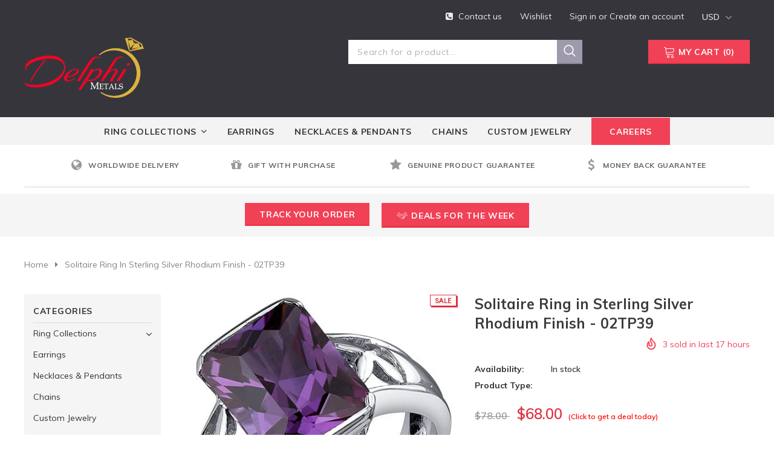

--- FILE ---
content_type: text/html; charset=utf-8
request_url: https://www.delphimetals.com/products/solitaire-ring-in-sterling-silver-rhodium-finish-02tp39
body_size: 44497
content:
<!doctype html>
<!--[if lt IE 7]><html class="no-js lt-ie9 lt-ie8 lt-ie7" lang="en"> <![endif]-->
<!--[if IE 7]><html class="no-js lt-ie9 lt-ie8" lang="en"> <![endif]-->
<!--[if IE 8]><html class="no-js lt-ie9" lang="en"> <![endif]-->
<!--[if IE 9 ]><html class="ie9 no-js"> <![endif]-->
<!--[if (gt IE 9)|!(IE)]><!--> <html class="no-js"> <!--<![endif]-->
<head>
 <link href="//www.delphimetals.com/cdn/shop/t/4/assets/customCss.css?v=68949862127632245071680576309" rel="stylesheet" type="text/css" media="all" />
  <!-- Basic page needs ================================================== -->
  <meta name="facebook-domain-verification" content="i93kn2bkifjwaye8fveimmbfa8edf8" />
  <meta charset="utf-8">
  <meta http-equiv="X-UA-Compatible" content="IE=edge,chrome=1">
	<meta name="google-site-verification" content="6ROGeVE2k7u5qPwFTqo6x9dvESv16omJhjPOJ7uu2E0" />
   
  <!-- Title and description ================================================== -->
  <title>
  Solitaire Ring in Sterling Silver Rhodium Finish - 02TP39 &ndash; Delphimetals
  </title>

  
  <meta name="description" content="02TP39">
  

  <!-- Product meta ================================================== -->
  


  <meta property="og:type" content="product">
  <meta property="og:title" content="Solitaire Ring in Sterling Silver Rhodium Finish - 02TP39">
  
  <meta property="og:image" content="http://www.delphimetals.com/cdn/shop/products/02tp39_grande.jpg?v=1572093993">
  <meta property="og:image:secure_url" content="https://www.delphimetals.com/cdn/shop/products/02tp39_grande.jpg?v=1572093993">
  
  <meta property="og:price:amount" content="68.00">
  <meta property="og:price:currency" content="USD">


  <meta property="og:description" content="02TP39">


  <meta property="og:url" content="https://www.delphimetals.com/products/solitaire-ring-in-sterling-silver-rhodium-finish-02tp39">
  <meta property="og:site_name" content="Delphimetals">
  <!-- /snippets/twitter-card.liquid -->





  <meta name="twitter:card" content="product">
  <meta name="twitter:title" content="Solitaire Ring in Sterling Silver Rhodium Finish - 02TP39">
  <meta name="twitter:description" content="
	Â 

	
		Product Specifications
	
		Â 
	
		
			
				
					Jewelry InformationÂ 
			
			
				
					Metal stamp

				
					925 Sterling
			
			
				
					Metal

				
					Sterling silver
			
			
				
					Gem Type
				
					Created alexandrite
			
			
				
					Minimum total gem weight

				
					4.25 carats
			
			
				
					Setting
				
					solitaire
			
			
				
					Width
				
					0.50 inches
			
			
				
					Length
				
					0.88 inches
			
			
				
					Total metal weight

				
					3 Grams
			
			
				
					Resizable

				
					No
			
			
				
					Number of stones
				
					1
			
			
				
					Stone Weight

				
					4.25 carats
			
			
				
					Created-Alexandrite Information
			
			
				
					Stone shape

				
					Radiant
			
			
				
					Minimum color

				
					color-changing
			
			
				
					Minimum clarity

				
					SI1-SI2
			
			
				
					Cut

				
					Good cut
			
			
				
					Polish

				
					Good
			
			
				
					Stone Creation Method
				
					Simulated
			
			
				
					Stone Treatment Method
				
					Not treated
			
			
				
					Stone Length
				
					10 millimeters
			
			
				
					Stone Width
				
					8 millimeters
			
		
	


	Â 
">
  <meta name="twitter:image" content="https://www.delphimetals.com/cdn/shop/products/02tp39_medium.jpg?v=1572093993">
  <meta name="twitter:image:width" content="240">
  <meta name="twitter:image:height" content="240">
  <meta name="twitter:label1" content="Price">
  <meta name="twitter:data1" content="$68.00">
  
  <meta name="twitter:label2" content="Brand">
  <meta name="twitter:data2" content="Sterling Silver">
  



  <!-- Helpers ================================================== -->
  <link rel="canonical" href="https://www.delphimetals.com/products/solitaire-ring-in-sterling-silver-rhodium-finish-02tp39">
  <meta name="viewport" content="width=device-width, initial-scale=1, maximum-scale=1, user-scalable=0, minimal-ui">
  
  <!-- Favicon -->
  
  <link rel="shortcut icon" href="//www.delphimetals.com/cdn/shop/files/logo_trans2_32x32.png?v=1613723082" type="image/png">
  
 
   <!-- fonts -->
  
<script type="text/javascript">
  WebFontConfig = {
    google: { families: [ 
      
          'Muli:100,200,300,400,500,600,700,800,900'
	  
      
      	
      		,
      	      
        'Muli:100,200,300,400,500,600,700,800,900'
	  
    ] }
  };
  
  (function() {
    var wf = document.createElement('script');
    wf.src = ('https:' == document.location.protocol ? 'https' : 'http') +
      '://ajax.googleapis.com/ajax/libs/webfont/1/webfont.js';
    wf.type = 'text/javascript';
    wf.async = 'true';
    var s = document.getElementsByTagName('script')[0];
    s.parentNode.insertBefore(wf, s);
  })(); 
</script>

  
  <!-- Styles -->
  
<link href="//www.delphimetals.com/cdn/shop/t/4/assets/vendor.min.css?v=16313237669423149571672716000" rel="stylesheet" type="text/css" media="all" />
<link href="//www.delphimetals.com/cdn/shop/t/4/assets/theme-styles.scss.css?v=46970948810396366991713102057" rel="stylesheet" type="text/css" media="all" />
<!-- <link href="//www.delphimetals.com/cdn/shop/t/4/assets/theme-style-product.scss.css?1104" rel="stylesheet" type="text/css" media="all" /> -->
  
   <!-- Scripts -->
  <script src="//www.delphimetals.com/cdn/shop/t/4/assets/jquery.min.js?v=56888366816115934351672716000" type="text/javascript"></script>
<script src="//www.delphimetals.com/cdn/shop/t/4/assets/jquery-cookie.min.js?v=72365755745404048181672716000" type="text/javascript"></script>

<script>
    window.ajax_cart = "normal";
    window.money_format = "<span class=money>${{amount}}</span>";
    window.shop_currency = "USD";
    window.show_multiple_currencies = true;
    window.use_color_swatch = true;
    window.color_swatch_style = "variant_grouped";
    window.enable_sidebar_multiple_choice = true;
    window.file_url = "//www.delphimetals.com/cdn/shop/files/?1104";
    window.asset_url = "";
    
    window.inventory_text = {
        in_stock: "In stock",
        many_in_stock: "Many in stock",
        out_of_stock: "Out of stock",
        add_to_cart: "Add to Cart",
        add_all_to_cart: "Add all to Cart",
        sold_out: "Sold Out",
        select_options : "Select options",
        unavailable: "Unavailable",
        no_more_product: "No more product",
        show_options: "Show Variants",
        hide_options: "Hide Variants",
        adding : "Adding",
        thank_you : "Thank You",
        add_more : "Add More",
        cart_feedback : "Added",
        add_wishlist : "Add to Wish List",
        remove_wishlist : "Remove Wish List",
        previous: "Prev",
        next: "Next"
    };
    
    window.multi_lang = false;
    window.infinity_scroll_feature = true;
    window.newsletter_popup = true;  
</script>


<script src="//www.delphimetals.com/cdn/shop/t/4/assets/lang2.js?v=77637905860685220521680575045" type="text/javascript"></script>

<script>
    var translator = {
        current_lang : $.cookie('language'),
        
        init: function() {
            translator.updateStyling();
            translator.updateInventoryText();  		
        },
        
        updateStyling: function() {
            var style;

            if (translator.isLang2()) {
                style = "<style>*[data-translate] {visibility:hidden} .lang1 {display:none}</style>";          
            }
            else {
                style = "<style>*[data-translate] {visibility:visible} .lang2 {display:none}</style>";
            };

            $('head').append(style);
        },
        
        updateLangSwitcher: function() {
            if (translator.isLang2()) {
                $('#lang-switcher [data-value="1"]').removeClass('active');
                $('#lang-switcher [data-value="2"]').addClass('active');        
            }
        },
        
        getTextToTranslate: function(selector) {
            var result = window.lang2;
            
            //check if there is parameter
            var params;
            
            if (selector.indexOf("|") > 0) {
                var devideList = selector.split("|");
                
                selector = devideList[0];
                params = devideList[1].split(",");
            }

            var selectorArr = selector.split('.');
            
            if (selectorArr) {
                for (var i = 0; i < selectorArr.length; i++) {
                    result = result[selectorArr[i]];
                }
            }
            else {
                result = result[selector];
            };

            //check if result is object, case one and other
            if (result && result.one && result.other) {
                var countEqual1 = true;

                for (var i = 0; i < params.length; i++) {
                    if (params[i].indexOf("count") >= 0) {
                        variables = params[i].split(":");

                        if (variables.length>1) {
                            var count = variables[1];
                            if (count > 1) {
                                countEqual1 = false;
                            }
                        }
                    }
                }

                if (countEqual1) {
                    result = result.one;
                } else {
                    result = result.other;
                };
            }

            //replace params
            
            if (params && params.length>0) {
                result = result.replace(/{{\s*/g, "{{");
                result = result.replace(/\s*}}/g, "}}");
                
                for (var i = 0; i < params.length; i++) {
                    variables = params[i].split(":");
                    if (variables.length>1) {
                        result = result.replace("{{"+variables[0]+"}}", variables[1]);
                    }          
                }
            }
            

            return result;
        },
                                        
        isLang2: function() {
            return translator.current_lang && translator.current_lang == 2;
        },
        
        updateInventoryText: function() {
            if (translator.isLang2()) {
                window.inventory_text = {
                    in_stock: window.lang2.products.product.in_stock,
                    many_in_stock: window.lang2.products.product.many_in_stock,
                    out_of_stock: window.lang2.products.product.out_of_stock,
                    add_to_cart: window.lang2.products.product.add_to_cart,
                    add_all_to_cart: window.lang2.products.product.add_all_to_cart,
                    sold_out: window.lang2.products.product.sold_out,
                    unavailable: window.lang2.products.product.unavailable,
                    no_more_product: window.lang2.collections.general.no_more_product,
                    select_options: window.lang2.products.product.select_options,
                    hide_options: window.lang2.products.product.hide_options,
                    show_options: window.lang2.products.product.show_options,
                    adding: window.lang2.products.product.adding,
                    thank_you: window.lang2.products.product.thank_you,
                    add_more: window.lang2.products.product.add_more,
                    cart_feedback: window.lang2.products.product.cart_feedback,
                    add_wishlist: window.lang2.wishlist.general.add_to_wishlist,
                    remove_wishlist: window.lang2.wishlist.general.remove_wishlist,
                    previous: window.lang2.collections.toolbar.previous,
                    next: window.lang2.collections.toolbar.next
                };
            }
        },
        
        doTranslate: function(blockSelector) {
            if (translator.isLang2()) {
                $(blockSelector + " [data-translate]").each(function(e) {          
                    var item = jQuery(this);
                    var selector = item.attr("data-translate");
                    var text = translator.getTextToTranslate(selector);
                    
                    //translate only title
                    if (item.attr("translate-item")) {
                        var attribute = item.attr("translate-item");
                        if (attribute == 'blog-date-author') {
                            item.html(text);
                        }
                        else if (attribute!="") {            
                            item.attr(attribute,text);
                        };
                    }
                    else if (item.is("input")) {
                        item.val(text);
                    }
                    else {
                        item.html(text);
                    };
                    
                    item.css("visibility","visible");
                    
                    $('#lang-switcher [data-value="1"]').removeClass('active');
                    $('#lang-switcher [data-value="2"]').addClass('active');          
                });
            }
        }   
    };
            
    translator.init();
            
    $(document).ready(function() {    
        $('#lang-switcher [data-value]').on('click', function(e) {
        e.preventDefault();
        
        if($(this).hasClass('active')){
            return false;
        }
        
        var value = $(this).data('value');
        
        $.cookie('language', value, {expires:10, path:'/'});
            location.reload();
        });    
        
        translator.doTranslate('body');    
    });
</script>


  <!-- Header hook for plugins ================================ -->
  <script>window.performance && window.performance.mark && window.performance.mark('shopify.content_for_header.start');</script><meta id="shopify-digital-wallet" name="shopify-digital-wallet" content="/11373674554/digital_wallets/dialog">
<meta name="shopify-checkout-api-token" content="3246c1b73e229b7e7e6dc4033e6bc96a">
<meta id="in-context-paypal-metadata" data-shop-id="11373674554" data-venmo-supported="false" data-environment="production" data-locale="en_US" data-paypal-v4="true" data-currency="USD">
<link rel="alternate" type="application/json+oembed" href="https://www.delphimetals.com/products/solitaire-ring-in-sterling-silver-rhodium-finish-02tp39.oembed">
<script async="async" src="/checkouts/internal/preloads.js?locale=en-US"></script>
<script id="shopify-features" type="application/json">{"accessToken":"3246c1b73e229b7e7e6dc4033e6bc96a","betas":["rich-media-storefront-analytics"],"domain":"www.delphimetals.com","predictiveSearch":true,"shopId":11373674554,"locale":"en"}</script>
<script>var Shopify = Shopify || {};
Shopify.shop = "delphimetals.myshopify.com";
Shopify.locale = "en";
Shopify.currency = {"active":"USD","rate":"1.0"};
Shopify.country = "US";
Shopify.theme = {"name":"Copy of Watchtica-1.0.0-section-ready","id":136473313518,"schema_name":"watchtica","schema_version":"1.0.0","theme_store_id":null,"role":"main"};
Shopify.theme.handle = "null";
Shopify.theme.style = {"id":null,"handle":null};
Shopify.cdnHost = "www.delphimetals.com/cdn";
Shopify.routes = Shopify.routes || {};
Shopify.routes.root = "/";</script>
<script type="module">!function(o){(o.Shopify=o.Shopify||{}).modules=!0}(window);</script>
<script>!function(o){function n(){var o=[];function n(){o.push(Array.prototype.slice.apply(arguments))}return n.q=o,n}var t=o.Shopify=o.Shopify||{};t.loadFeatures=n(),t.autoloadFeatures=n()}(window);</script>
<script id="shop-js-analytics" type="application/json">{"pageType":"product"}</script>
<script defer="defer" async type="module" src="//www.delphimetals.com/cdn/shopifycloud/shop-js/modules/v2/client.init-shop-cart-sync_IZsNAliE.en.esm.js"></script>
<script defer="defer" async type="module" src="//www.delphimetals.com/cdn/shopifycloud/shop-js/modules/v2/chunk.common_0OUaOowp.esm.js"></script>
<script type="module">
  await import("//www.delphimetals.com/cdn/shopifycloud/shop-js/modules/v2/client.init-shop-cart-sync_IZsNAliE.en.esm.js");
await import("//www.delphimetals.com/cdn/shopifycloud/shop-js/modules/v2/chunk.common_0OUaOowp.esm.js");

  window.Shopify.SignInWithShop?.initShopCartSync?.({"fedCMEnabled":true,"windoidEnabled":true});

</script>
<script>(function() {
  var isLoaded = false;
  function asyncLoad() {
    if (isLoaded) return;
    isLoaded = true;
    var urls = ["https:\/\/shopifycdn.aaawebstore.com\/announcement\/topbar-script_v4.js?shop=delphimetals.myshopify.com","https:\/\/chimpstatic.com\/mcjs-connected\/js\/users\/b85f2cd2df65156eddae86066\/9476cca80749dda6eb9c0f398.js?shop=delphimetals.myshopify.com","https:\/\/embed.tawk.to\/widget-script\/5d92cf7fdb28311764d6a050\/default.js?shop=delphimetals.myshopify.com","\/\/dyuszqdfuyvqq.cloudfront.net\/packs\/mf_embed_v8.js?mf_token=4c0bb22c-050e-42f2-af95-da6adc27cd5f\u0026shop=delphimetals.myshopify.com","https:\/\/cdn.getcarro.com\/script-tags\/all\/050820094100.js?shop=delphimetals.myshopify.com"];
    for (var i = 0; i < urls.length; i++) {
      var s = document.createElement('script');
      s.type = 'text/javascript';
      s.async = true;
      s.src = urls[i];
      var x = document.getElementsByTagName('script')[0];
      x.parentNode.insertBefore(s, x);
    }
  };
  if(window.attachEvent) {
    window.attachEvent('onload', asyncLoad);
  } else {
    window.addEventListener('load', asyncLoad, false);
  }
})();</script>
<script id="__st">var __st={"a":11373674554,"offset":3600,"reqid":"e6dc4260-5c2c-4de6-9c8f-f4cf50de80e1-1768532504","pageurl":"www.delphimetals.com\/products\/solitaire-ring-in-sterling-silver-rhodium-finish-02tp39","u":"ded40d3d27f5","p":"product","rtyp":"product","rid":1465651134522};</script>
<script>window.ShopifyPaypalV4VisibilityTracking = true;</script>
<script id="captcha-bootstrap">!function(){'use strict';const t='contact',e='account',n='new_comment',o=[[t,t],['blogs',n],['comments',n],[t,'customer']],c=[[e,'customer_login'],[e,'guest_login'],[e,'recover_customer_password'],[e,'create_customer']],r=t=>t.map((([t,e])=>`form[action*='/${t}']:not([data-nocaptcha='true']) input[name='form_type'][value='${e}']`)).join(','),a=t=>()=>t?[...document.querySelectorAll(t)].map((t=>t.form)):[];function s(){const t=[...o],e=r(t);return a(e)}const i='password',u='form_key',d=['recaptcha-v3-token','g-recaptcha-response','h-captcha-response',i],f=()=>{try{return window.sessionStorage}catch{return}},m='__shopify_v',_=t=>t.elements[u];function p(t,e,n=!1){try{const o=window.sessionStorage,c=JSON.parse(o.getItem(e)),{data:r}=function(t){const{data:e,action:n}=t;return t[m]||n?{data:e,action:n}:{data:t,action:n}}(c);for(const[e,n]of Object.entries(r))t.elements[e]&&(t.elements[e].value=n);n&&o.removeItem(e)}catch(o){console.error('form repopulation failed',{error:o})}}const l='form_type',E='cptcha';function T(t){t.dataset[E]=!0}const w=window,h=w.document,L='Shopify',v='ce_forms',y='captcha';let A=!1;((t,e)=>{const n=(g='f06e6c50-85a8-45c8-87d0-21a2b65856fe',I='https://cdn.shopify.com/shopifycloud/storefront-forms-hcaptcha/ce_storefront_forms_captcha_hcaptcha.v1.5.2.iife.js',D={infoText:'Protected by hCaptcha',privacyText:'Privacy',termsText:'Terms'},(t,e,n)=>{const o=w[L][v],c=o.bindForm;if(c)return c(t,g,e,D).then(n);var r;o.q.push([[t,g,e,D],n]),r=I,A||(h.body.append(Object.assign(h.createElement('script'),{id:'captcha-provider',async:!0,src:r})),A=!0)});var g,I,D;w[L]=w[L]||{},w[L][v]=w[L][v]||{},w[L][v].q=[],w[L][y]=w[L][y]||{},w[L][y].protect=function(t,e){n(t,void 0,e),T(t)},Object.freeze(w[L][y]),function(t,e,n,w,h,L){const[v,y,A,g]=function(t,e,n){const i=e?o:[],u=t?c:[],d=[...i,...u],f=r(d),m=r(i),_=r(d.filter((([t,e])=>n.includes(e))));return[a(f),a(m),a(_),s()]}(w,h,L),I=t=>{const e=t.target;return e instanceof HTMLFormElement?e:e&&e.form},D=t=>v().includes(t);t.addEventListener('submit',(t=>{const e=I(t);if(!e)return;const n=D(e)&&!e.dataset.hcaptchaBound&&!e.dataset.recaptchaBound,o=_(e),c=g().includes(e)&&(!o||!o.value);(n||c)&&t.preventDefault(),c&&!n&&(function(t){try{if(!f())return;!function(t){const e=f();if(!e)return;const n=_(t);if(!n)return;const o=n.value;o&&e.removeItem(o)}(t);const e=Array.from(Array(32),(()=>Math.random().toString(36)[2])).join('');!function(t,e){_(t)||t.append(Object.assign(document.createElement('input'),{type:'hidden',name:u})),t.elements[u].value=e}(t,e),function(t,e){const n=f();if(!n)return;const o=[...t.querySelectorAll(`input[type='${i}']`)].map((({name:t})=>t)),c=[...d,...o],r={};for(const[a,s]of new FormData(t).entries())c.includes(a)||(r[a]=s);n.setItem(e,JSON.stringify({[m]:1,action:t.action,data:r}))}(t,e)}catch(e){console.error('failed to persist form',e)}}(e),e.submit())}));const S=(t,e)=>{t&&!t.dataset[E]&&(n(t,e.some((e=>e===t))),T(t))};for(const o of['focusin','change'])t.addEventListener(o,(t=>{const e=I(t);D(e)&&S(e,y())}));const B=e.get('form_key'),M=e.get(l),P=B&&M;t.addEventListener('DOMContentLoaded',(()=>{const t=y();if(P)for(const e of t)e.elements[l].value===M&&p(e,B);[...new Set([...A(),...v().filter((t=>'true'===t.dataset.shopifyCaptcha))])].forEach((e=>S(e,t)))}))}(h,new URLSearchParams(w.location.search),n,t,e,['guest_login'])})(!0,!0)}();</script>
<script integrity="sha256-4kQ18oKyAcykRKYeNunJcIwy7WH5gtpwJnB7kiuLZ1E=" data-source-attribution="shopify.loadfeatures" defer="defer" src="//www.delphimetals.com/cdn/shopifycloud/storefront/assets/storefront/load_feature-a0a9edcb.js" crossorigin="anonymous"></script>
<script data-source-attribution="shopify.dynamic_checkout.dynamic.init">var Shopify=Shopify||{};Shopify.PaymentButton=Shopify.PaymentButton||{isStorefrontPortableWallets:!0,init:function(){window.Shopify.PaymentButton.init=function(){};var t=document.createElement("script");t.src="https://www.delphimetals.com/cdn/shopifycloud/portable-wallets/latest/portable-wallets.en.js",t.type="module",document.head.appendChild(t)}};
</script>
<script data-source-attribution="shopify.dynamic_checkout.buyer_consent">
  function portableWalletsHideBuyerConsent(e){var t=document.getElementById("shopify-buyer-consent"),n=document.getElementById("shopify-subscription-policy-button");t&&n&&(t.classList.add("hidden"),t.setAttribute("aria-hidden","true"),n.removeEventListener("click",e))}function portableWalletsShowBuyerConsent(e){var t=document.getElementById("shopify-buyer-consent"),n=document.getElementById("shopify-subscription-policy-button");t&&n&&(t.classList.remove("hidden"),t.removeAttribute("aria-hidden"),n.addEventListener("click",e))}window.Shopify?.PaymentButton&&(window.Shopify.PaymentButton.hideBuyerConsent=portableWalletsHideBuyerConsent,window.Shopify.PaymentButton.showBuyerConsent=portableWalletsShowBuyerConsent);
</script>
<script data-source-attribution="shopify.dynamic_checkout.cart.bootstrap">document.addEventListener("DOMContentLoaded",(function(){function t(){return document.querySelector("shopify-accelerated-checkout-cart, shopify-accelerated-checkout")}if(t())Shopify.PaymentButton.init();else{new MutationObserver((function(e,n){t()&&(Shopify.PaymentButton.init(),n.disconnect())})).observe(document.body,{childList:!0,subtree:!0})}}));
</script>
<link id="shopify-accelerated-checkout-styles" rel="stylesheet" media="screen" href="https://www.delphimetals.com/cdn/shopifycloud/portable-wallets/latest/accelerated-checkout-backwards-compat.css" crossorigin="anonymous">
<style id="shopify-accelerated-checkout-cart">
        #shopify-buyer-consent {
  margin-top: 1em;
  display: inline-block;
  width: 100%;
}

#shopify-buyer-consent.hidden {
  display: none;
}

#shopify-subscription-policy-button {
  background: none;
  border: none;
  padding: 0;
  text-decoration: underline;
  font-size: inherit;
  cursor: pointer;
}

#shopify-subscription-policy-button::before {
  box-shadow: none;
}

      </style>

<script>window.performance && window.performance.mark && window.performance.mark('shopify.content_for_header.end');</script>

  <!--[if lt IE 9]>
  <script src="//html5shiv.googlecode.com/svn/trunk/html5.js" type="text/javascript"></script>
  <![endif]-->

  
  
  

  <script>

    Shopify.productOptionsMap = {};
    Shopify.quickViewOptionsMap = {};

    Shopify.updateOptionsInSelector = function(selectorIndex, wrapperSlt) {
        Shopify.optionsMap = wrapperSlt === '.product' ? Shopify.productOptionsMap : Shopify.quickViewOptionsMap;

        switch (selectorIndex) {
            case 0:
                var key = 'root';
                var selector = $(wrapperSlt + ' .single-option-selector:eq(0)');
                break;
            case 1:
                var key = $(wrapperSlt + ' .single-option-selector:eq(0)').val();
                var selector = $(wrapperSlt + ' .single-option-selector:eq(1)');
                break;
            case 2:
                var key = $(wrapperSlt + ' .single-option-selector:eq(0)').val();
                key += ' / ' + $(wrapperSlt + ' .single-option-selector:eq(1)').val();
                var selector = $(wrapperSlt + ' .single-option-selector:eq(2)');
        }

        var initialValue = selector.val();

        selector.empty();

        var availableOptions = Shopify.optionsMap[key];

        if (availableOptions && availableOptions.length) {
            for (var i = 0; i < availableOptions.length; i++) {
                var option = availableOptions[i];

                var newOption = $('<option></option>').val(option).html(option);

                selector.append(newOption);
            }

            $(wrapperSlt + ' .swatch[data-option-index="' + selectorIndex + '"] .swatch-element').each(function() {
                if ($.inArray($(this).attr('data-value'), availableOptions) !== -1) {
                    $(this).removeClass('soldout').find(':radio').removeAttr('disabled', 'disabled').removeAttr('checked');
                }
                else {
                    $(this).addClass('soldout').find(':radio').removeAttr('checked').attr('disabled', 'disabled');
                }
            });

            if ($.inArray(initialValue, availableOptions) !== -1) {
                selector.val(initialValue);
            }

            selector.trigger('change');
        };
    };

    Shopify.linkOptionSelectors = function(product, wrapperSlt) {
        // Building our mapping object.
        Shopify.optionsMap = wrapperSlt === '.product' ? Shopify.productOptionsMap : Shopify.quickViewOptionsMap;

        for (var i = 0; i < product.variants.length; i++) {
            var variant = product.variants[i];

            if (variant.available) {
                // Gathering values for the 1st drop-down.
                Shopify.optionsMap['root'] = Shopify.optionsMap['root'] || [];

                Shopify.optionsMap['root'].push(variant.option1);
                Shopify.optionsMap['root'] = Shopify.uniq(Shopify.optionsMap['root']);

                // Gathering values for the 2nd drop-down.
                if (product.options.length > 1) {
                var key = variant.option1;
                    Shopify.optionsMap[key] = Shopify.optionsMap[key] || [];
                    Shopify.optionsMap[key].push(variant.option2);
                    Shopify.optionsMap[key] = Shopify.uniq(Shopify.optionsMap[key]);
                }

                // Gathering values for the 3rd drop-down.
                if (product.options.length === 3) {
                    var key = variant.option1 + ' / ' + variant.option2;
                    Shopify.optionsMap[key] = Shopify.optionsMap[key] || [];
                    Shopify.optionsMap[key].push(variant.option3);
                    Shopify.optionsMap[key] = Shopify.uniq(Shopify.optionsMap[key]);
                }
            }
        };

        // Update options right away.
        Shopify.updateOptionsInSelector(0, wrapperSlt);

        if (product.options.length > 1) Shopify.updateOptionsInSelector(1, wrapperSlt);
        if (product.options.length === 3) Shopify.updateOptionsInSelector(2, wrapperSlt);

        // When there is an update in the first dropdown.
        $(wrapperSlt + " .single-option-selector:eq(0)").change(function() {
            Shopify.updateOptionsInSelector(1, wrapperSlt);
            if (product.options.length === 3) Shopify.updateOptionsInSelector(2, wrapperSlt);
            return true;
        });

        // When there is an update in the second dropdown.
        $(wrapperSlt + " .single-option-selector:eq(1)").change(function() {
            if (product.options.length === 3) Shopify.updateOptionsInSelector(2, wrapperSlt);
            return true;
        });
    };
</script>

<script> var aaaAnnConfig = {"isWebpushPermission":"1","aaaAnnBarSetting":{"maxDate":null},"aaaAnnWebpushMainModuleSetting":{"welcome":0,"abandonedCart":0,"priceDrop":1,"backInStock":0},"aaaAnnWebpushSetting":{"abandonedCart":0,"priceDrop":1,"backInStock":0}}</script>    


  <select style="display:none!important;" name="aaa-ann-variantid">
    
    <option id="aaa-ann-variant-id-13563560656954"   value="1" > Default Title
     </option>
    
  </select>



<!-- Twitter universal website tag code -->
<script>
!function(e,t,n,s,u,a){e.twq||(s=e.twq=function(){s.exe?s.exe.apply(s,arguments):s.queue.push(arguments);
},s.version='1.1',s.queue=[],u=t.createElement(n),u.async=!0,u.src='//static.ads-twitter.com/uwt.js',
a=t.getElementsByTagName(n)[0],a.parentNode.insertBefore(u,a))}(window,document,'script');
// Insert Twitter Pixel ID and Standard Event data below
twq('init','o87w6');
twq('track','PageView');
</script>
<!-- End Twitter universal website tag code -->
<link href="https://monorail-edge.shopifysvc.com" rel="dns-prefetch">
<script>(function(){if ("sendBeacon" in navigator && "performance" in window) {try {var session_token_from_headers = performance.getEntriesByType('navigation')[0].serverTiming.find(x => x.name == '_s').description;} catch {var session_token_from_headers = undefined;}var session_cookie_matches = document.cookie.match(/_shopify_s=([^;]*)/);var session_token_from_cookie = session_cookie_matches && session_cookie_matches.length === 2 ? session_cookie_matches[1] : "";var session_token = session_token_from_headers || session_token_from_cookie || "";function handle_abandonment_event(e) {var entries = performance.getEntries().filter(function(entry) {return /monorail-edge.shopifysvc.com/.test(entry.name);});if (!window.abandonment_tracked && entries.length === 0) {window.abandonment_tracked = true;var currentMs = Date.now();var navigation_start = performance.timing.navigationStart;var payload = {shop_id: 11373674554,url: window.location.href,navigation_start,duration: currentMs - navigation_start,session_token,page_type: "product"};window.navigator.sendBeacon("https://monorail-edge.shopifysvc.com/v1/produce", JSON.stringify({schema_id: "online_store_buyer_site_abandonment/1.1",payload: payload,metadata: {event_created_at_ms: currentMs,event_sent_at_ms: currentMs}}));}}window.addEventListener('pagehide', handle_abandonment_event);}}());</script>
<script id="web-pixels-manager-setup">(function e(e,d,r,n,o){if(void 0===o&&(o={}),!Boolean(null===(a=null===(i=window.Shopify)||void 0===i?void 0:i.analytics)||void 0===a?void 0:a.replayQueue)){var i,a;window.Shopify=window.Shopify||{};var t=window.Shopify;t.analytics=t.analytics||{};var s=t.analytics;s.replayQueue=[],s.publish=function(e,d,r){return s.replayQueue.push([e,d,r]),!0};try{self.performance.mark("wpm:start")}catch(e){}var l=function(){var e={modern:/Edge?\/(1{2}[4-9]|1[2-9]\d|[2-9]\d{2}|\d{4,})\.\d+(\.\d+|)|Firefox\/(1{2}[4-9]|1[2-9]\d|[2-9]\d{2}|\d{4,})\.\d+(\.\d+|)|Chrom(ium|e)\/(9{2}|\d{3,})\.\d+(\.\d+|)|(Maci|X1{2}).+ Version\/(15\.\d+|(1[6-9]|[2-9]\d|\d{3,})\.\d+)([,.]\d+|)( \(\w+\)|)( Mobile\/\w+|) Safari\/|Chrome.+OPR\/(9{2}|\d{3,})\.\d+\.\d+|(CPU[ +]OS|iPhone[ +]OS|CPU[ +]iPhone|CPU IPhone OS|CPU iPad OS)[ +]+(15[._]\d+|(1[6-9]|[2-9]\d|\d{3,})[._]\d+)([._]\d+|)|Android:?[ /-](13[3-9]|1[4-9]\d|[2-9]\d{2}|\d{4,})(\.\d+|)(\.\d+|)|Android.+Firefox\/(13[5-9]|1[4-9]\d|[2-9]\d{2}|\d{4,})\.\d+(\.\d+|)|Android.+Chrom(ium|e)\/(13[3-9]|1[4-9]\d|[2-9]\d{2}|\d{4,})\.\d+(\.\d+|)|SamsungBrowser\/([2-9]\d|\d{3,})\.\d+/,legacy:/Edge?\/(1[6-9]|[2-9]\d|\d{3,})\.\d+(\.\d+|)|Firefox\/(5[4-9]|[6-9]\d|\d{3,})\.\d+(\.\d+|)|Chrom(ium|e)\/(5[1-9]|[6-9]\d|\d{3,})\.\d+(\.\d+|)([\d.]+$|.*Safari\/(?![\d.]+ Edge\/[\d.]+$))|(Maci|X1{2}).+ Version\/(10\.\d+|(1[1-9]|[2-9]\d|\d{3,})\.\d+)([,.]\d+|)( \(\w+\)|)( Mobile\/\w+|) Safari\/|Chrome.+OPR\/(3[89]|[4-9]\d|\d{3,})\.\d+\.\d+|(CPU[ +]OS|iPhone[ +]OS|CPU[ +]iPhone|CPU IPhone OS|CPU iPad OS)[ +]+(10[._]\d+|(1[1-9]|[2-9]\d|\d{3,})[._]\d+)([._]\d+|)|Android:?[ /-](13[3-9]|1[4-9]\d|[2-9]\d{2}|\d{4,})(\.\d+|)(\.\d+|)|Mobile Safari.+OPR\/([89]\d|\d{3,})\.\d+\.\d+|Android.+Firefox\/(13[5-9]|1[4-9]\d|[2-9]\d{2}|\d{4,})\.\d+(\.\d+|)|Android.+Chrom(ium|e)\/(13[3-9]|1[4-9]\d|[2-9]\d{2}|\d{4,})\.\d+(\.\d+|)|Android.+(UC? ?Browser|UCWEB|U3)[ /]?(15\.([5-9]|\d{2,})|(1[6-9]|[2-9]\d|\d{3,})\.\d+)\.\d+|SamsungBrowser\/(5\.\d+|([6-9]|\d{2,})\.\d+)|Android.+MQ{2}Browser\/(14(\.(9|\d{2,})|)|(1[5-9]|[2-9]\d|\d{3,})(\.\d+|))(\.\d+|)|K[Aa][Ii]OS\/(3\.\d+|([4-9]|\d{2,})\.\d+)(\.\d+|)/},d=e.modern,r=e.legacy,n=navigator.userAgent;return n.match(d)?"modern":n.match(r)?"legacy":"unknown"}(),u="modern"===l?"modern":"legacy",c=(null!=n?n:{modern:"",legacy:""})[u],f=function(e){return[e.baseUrl,"/wpm","/b",e.hashVersion,"modern"===e.buildTarget?"m":"l",".js"].join("")}({baseUrl:d,hashVersion:r,buildTarget:u}),m=function(e){var d=e.version,r=e.bundleTarget,n=e.surface,o=e.pageUrl,i=e.monorailEndpoint;return{emit:function(e){var a=e.status,t=e.errorMsg,s=(new Date).getTime(),l=JSON.stringify({metadata:{event_sent_at_ms:s},events:[{schema_id:"web_pixels_manager_load/3.1",payload:{version:d,bundle_target:r,page_url:o,status:a,surface:n,error_msg:t},metadata:{event_created_at_ms:s}}]});if(!i)return console&&console.warn&&console.warn("[Web Pixels Manager] No Monorail endpoint provided, skipping logging."),!1;try{return self.navigator.sendBeacon.bind(self.navigator)(i,l)}catch(e){}var u=new XMLHttpRequest;try{return u.open("POST",i,!0),u.setRequestHeader("Content-Type","text/plain"),u.send(l),!0}catch(e){return console&&console.warn&&console.warn("[Web Pixels Manager] Got an unhandled error while logging to Monorail."),!1}}}}({version:r,bundleTarget:l,surface:e.surface,pageUrl:self.location.href,monorailEndpoint:e.monorailEndpoint});try{o.browserTarget=l,function(e){var d=e.src,r=e.async,n=void 0===r||r,o=e.onload,i=e.onerror,a=e.sri,t=e.scriptDataAttributes,s=void 0===t?{}:t,l=document.createElement("script"),u=document.querySelector("head"),c=document.querySelector("body");if(l.async=n,l.src=d,a&&(l.integrity=a,l.crossOrigin="anonymous"),s)for(var f in s)if(Object.prototype.hasOwnProperty.call(s,f))try{l.dataset[f]=s[f]}catch(e){}if(o&&l.addEventListener("load",o),i&&l.addEventListener("error",i),u)u.appendChild(l);else{if(!c)throw new Error("Did not find a head or body element to append the script");c.appendChild(l)}}({src:f,async:!0,onload:function(){if(!function(){var e,d;return Boolean(null===(d=null===(e=window.Shopify)||void 0===e?void 0:e.analytics)||void 0===d?void 0:d.initialized)}()){var d=window.webPixelsManager.init(e)||void 0;if(d){var r=window.Shopify.analytics;r.replayQueue.forEach((function(e){var r=e[0],n=e[1],o=e[2];d.publishCustomEvent(r,n,o)})),r.replayQueue=[],r.publish=d.publishCustomEvent,r.visitor=d.visitor,r.initialized=!0}}},onerror:function(){return m.emit({status:"failed",errorMsg:"".concat(f," has failed to load")})},sri:function(e){var d=/^sha384-[A-Za-z0-9+/=]+$/;return"string"==typeof e&&d.test(e)}(c)?c:"",scriptDataAttributes:o}),m.emit({status:"loading"})}catch(e){m.emit({status:"failed",errorMsg:(null==e?void 0:e.message)||"Unknown error"})}}})({shopId: 11373674554,storefrontBaseUrl: "https://www.delphimetals.com",extensionsBaseUrl: "https://extensions.shopifycdn.com/cdn/shopifycloud/web-pixels-manager",monorailEndpoint: "https://monorail-edge.shopifysvc.com/unstable/produce_batch",surface: "storefront-renderer",enabledBetaFlags: ["2dca8a86"],webPixelsConfigList: [{"id":"62783726","eventPayloadVersion":"v1","runtimeContext":"LAX","scriptVersion":"1","type":"CUSTOM","privacyPurposes":["MARKETING"],"name":"Meta pixel (migrated)"},{"id":"80806126","eventPayloadVersion":"v1","runtimeContext":"LAX","scriptVersion":"1","type":"CUSTOM","privacyPurposes":["ANALYTICS"],"name":"Google Analytics tag (migrated)"},{"id":"shopify-app-pixel","configuration":"{}","eventPayloadVersion":"v1","runtimeContext":"STRICT","scriptVersion":"0450","apiClientId":"shopify-pixel","type":"APP","privacyPurposes":["ANALYTICS","MARKETING"]},{"id":"shopify-custom-pixel","eventPayloadVersion":"v1","runtimeContext":"LAX","scriptVersion":"0450","apiClientId":"shopify-pixel","type":"CUSTOM","privacyPurposes":["ANALYTICS","MARKETING"]}],isMerchantRequest: false,initData: {"shop":{"name":"Delphimetals","paymentSettings":{"currencyCode":"USD"},"myshopifyDomain":"delphimetals.myshopify.com","countryCode":"NG","storefrontUrl":"https:\/\/www.delphimetals.com"},"customer":null,"cart":null,"checkout":null,"productVariants":[{"price":{"amount":68.0,"currencyCode":"USD"},"product":{"title":"Solitaire Ring in Sterling Silver Rhodium Finish - 02TP39","vendor":"Sterling Silver","id":"1465651134522","untranslatedTitle":"Solitaire Ring in Sterling Silver Rhodium Finish - 02TP39","url":"\/products\/solitaire-ring-in-sterling-silver-rhodium-finish-02tp39","type":""},"id":"13563560656954","image":{"src":"\/\/www.delphimetals.com\/cdn\/shop\/products\/02tp39.jpg?v=1572093993"},"sku":"02TP39","title":"Default Title","untranslatedTitle":"Default Title"}],"purchasingCompany":null},},"https://www.delphimetals.com/cdn","fcfee988w5aeb613cpc8e4bc33m6693e112",{"modern":"","legacy":""},{"shopId":"11373674554","storefrontBaseUrl":"https:\/\/www.delphimetals.com","extensionBaseUrl":"https:\/\/extensions.shopifycdn.com\/cdn\/shopifycloud\/web-pixels-manager","surface":"storefront-renderer","enabledBetaFlags":"[\"2dca8a86\"]","isMerchantRequest":"false","hashVersion":"fcfee988w5aeb613cpc8e4bc33m6693e112","publish":"custom","events":"[[\"page_viewed\",{}],[\"product_viewed\",{\"productVariant\":{\"price\":{\"amount\":68.0,\"currencyCode\":\"USD\"},\"product\":{\"title\":\"Solitaire Ring in Sterling Silver Rhodium Finish - 02TP39\",\"vendor\":\"Sterling Silver\",\"id\":\"1465651134522\",\"untranslatedTitle\":\"Solitaire Ring in Sterling Silver Rhodium Finish - 02TP39\",\"url\":\"\/products\/solitaire-ring-in-sterling-silver-rhodium-finish-02tp39\",\"type\":\"\"},\"id\":\"13563560656954\",\"image\":{\"src\":\"\/\/www.delphimetals.com\/cdn\/shop\/products\/02tp39.jpg?v=1572093993\"},\"sku\":\"02TP39\",\"title\":\"Default Title\",\"untranslatedTitle\":\"Default Title\"}}]]"});</script><script>
  window.ShopifyAnalytics = window.ShopifyAnalytics || {};
  window.ShopifyAnalytics.meta = window.ShopifyAnalytics.meta || {};
  window.ShopifyAnalytics.meta.currency = 'USD';
  var meta = {"product":{"id":1465651134522,"gid":"gid:\/\/shopify\/Product\/1465651134522","vendor":"Sterling Silver","type":"","handle":"solitaire-ring-in-sterling-silver-rhodium-finish-02tp39","variants":[{"id":13563560656954,"price":6800,"name":"Solitaire Ring in Sterling Silver Rhodium Finish - 02TP39","public_title":null,"sku":"02TP39"}],"remote":false},"page":{"pageType":"product","resourceType":"product","resourceId":1465651134522,"requestId":"e6dc4260-5c2c-4de6-9c8f-f4cf50de80e1-1768532504"}};
  for (var attr in meta) {
    window.ShopifyAnalytics.meta[attr] = meta[attr];
  }
</script>
<script class="analytics">
  (function () {
    var customDocumentWrite = function(content) {
      var jquery = null;

      if (window.jQuery) {
        jquery = window.jQuery;
      } else if (window.Checkout && window.Checkout.$) {
        jquery = window.Checkout.$;
      }

      if (jquery) {
        jquery('body').append(content);
      }
    };

    var hasLoggedConversion = function(token) {
      if (token) {
        return document.cookie.indexOf('loggedConversion=' + token) !== -1;
      }
      return false;
    }

    var setCookieIfConversion = function(token) {
      if (token) {
        var twoMonthsFromNow = new Date(Date.now());
        twoMonthsFromNow.setMonth(twoMonthsFromNow.getMonth() + 2);

        document.cookie = 'loggedConversion=' + token + '; expires=' + twoMonthsFromNow;
      }
    }

    var trekkie = window.ShopifyAnalytics.lib = window.trekkie = window.trekkie || [];
    if (trekkie.integrations) {
      return;
    }
    trekkie.methods = [
      'identify',
      'page',
      'ready',
      'track',
      'trackForm',
      'trackLink'
    ];
    trekkie.factory = function(method) {
      return function() {
        var args = Array.prototype.slice.call(arguments);
        args.unshift(method);
        trekkie.push(args);
        return trekkie;
      };
    };
    for (var i = 0; i < trekkie.methods.length; i++) {
      var key = trekkie.methods[i];
      trekkie[key] = trekkie.factory(key);
    }
    trekkie.load = function(config) {
      trekkie.config = config || {};
      trekkie.config.initialDocumentCookie = document.cookie;
      var first = document.getElementsByTagName('script')[0];
      var script = document.createElement('script');
      script.type = 'text/javascript';
      script.onerror = function(e) {
        var scriptFallback = document.createElement('script');
        scriptFallback.type = 'text/javascript';
        scriptFallback.onerror = function(error) {
                var Monorail = {
      produce: function produce(monorailDomain, schemaId, payload) {
        var currentMs = new Date().getTime();
        var event = {
          schema_id: schemaId,
          payload: payload,
          metadata: {
            event_created_at_ms: currentMs,
            event_sent_at_ms: currentMs
          }
        };
        return Monorail.sendRequest("https://" + monorailDomain + "/v1/produce", JSON.stringify(event));
      },
      sendRequest: function sendRequest(endpointUrl, payload) {
        // Try the sendBeacon API
        if (window && window.navigator && typeof window.navigator.sendBeacon === 'function' && typeof window.Blob === 'function' && !Monorail.isIos12()) {
          var blobData = new window.Blob([payload], {
            type: 'text/plain'
          });

          if (window.navigator.sendBeacon(endpointUrl, blobData)) {
            return true;
          } // sendBeacon was not successful

        } // XHR beacon

        var xhr = new XMLHttpRequest();

        try {
          xhr.open('POST', endpointUrl);
          xhr.setRequestHeader('Content-Type', 'text/plain');
          xhr.send(payload);
        } catch (e) {
          console.log(e);
        }

        return false;
      },
      isIos12: function isIos12() {
        return window.navigator.userAgent.lastIndexOf('iPhone; CPU iPhone OS 12_') !== -1 || window.navigator.userAgent.lastIndexOf('iPad; CPU OS 12_') !== -1;
      }
    };
    Monorail.produce('monorail-edge.shopifysvc.com',
      'trekkie_storefront_load_errors/1.1',
      {shop_id: 11373674554,
      theme_id: 136473313518,
      app_name: "storefront",
      context_url: window.location.href,
      source_url: "//www.delphimetals.com/cdn/s/trekkie.storefront.cd680fe47e6c39ca5d5df5f0a32d569bc48c0f27.min.js"});

        };
        scriptFallback.async = true;
        scriptFallback.src = '//www.delphimetals.com/cdn/s/trekkie.storefront.cd680fe47e6c39ca5d5df5f0a32d569bc48c0f27.min.js';
        first.parentNode.insertBefore(scriptFallback, first);
      };
      script.async = true;
      script.src = '//www.delphimetals.com/cdn/s/trekkie.storefront.cd680fe47e6c39ca5d5df5f0a32d569bc48c0f27.min.js';
      first.parentNode.insertBefore(script, first);
    };
    trekkie.load(
      {"Trekkie":{"appName":"storefront","development":false,"defaultAttributes":{"shopId":11373674554,"isMerchantRequest":null,"themeId":136473313518,"themeCityHash":"6842290070292263154","contentLanguage":"en","currency":"USD","eventMetadataId":"6b2717ad-5b52-4993-b1ea-044e5d8e4f3f"},"isServerSideCookieWritingEnabled":true,"monorailRegion":"shop_domain","enabledBetaFlags":["65f19447"]},"Session Attribution":{},"S2S":{"facebookCapiEnabled":false,"source":"trekkie-storefront-renderer","apiClientId":580111}}
    );

    var loaded = false;
    trekkie.ready(function() {
      if (loaded) return;
      loaded = true;

      window.ShopifyAnalytics.lib = window.trekkie;

      var originalDocumentWrite = document.write;
      document.write = customDocumentWrite;
      try { window.ShopifyAnalytics.merchantGoogleAnalytics.call(this); } catch(error) {};
      document.write = originalDocumentWrite;

      window.ShopifyAnalytics.lib.page(null,{"pageType":"product","resourceType":"product","resourceId":1465651134522,"requestId":"e6dc4260-5c2c-4de6-9c8f-f4cf50de80e1-1768532504","shopifyEmitted":true});

      var match = window.location.pathname.match(/checkouts\/(.+)\/(thank_you|post_purchase)/)
      var token = match? match[1]: undefined;
      if (!hasLoggedConversion(token)) {
        setCookieIfConversion(token);
        window.ShopifyAnalytics.lib.track("Viewed Product",{"currency":"USD","variantId":13563560656954,"productId":1465651134522,"productGid":"gid:\/\/shopify\/Product\/1465651134522","name":"Solitaire Ring in Sterling Silver Rhodium Finish - 02TP39","price":"68.00","sku":"02TP39","brand":"Sterling Silver","variant":null,"category":"","nonInteraction":true,"remote":false},undefined,undefined,{"shopifyEmitted":true});
      window.ShopifyAnalytics.lib.track("monorail:\/\/trekkie_storefront_viewed_product\/1.1",{"currency":"USD","variantId":13563560656954,"productId":1465651134522,"productGid":"gid:\/\/shopify\/Product\/1465651134522","name":"Solitaire Ring in Sterling Silver Rhodium Finish - 02TP39","price":"68.00","sku":"02TP39","brand":"Sterling Silver","variant":null,"category":"","nonInteraction":true,"remote":false,"referer":"https:\/\/www.delphimetals.com\/products\/solitaire-ring-in-sterling-silver-rhodium-finish-02tp39"});
      }
    });


        var eventsListenerScript = document.createElement('script');
        eventsListenerScript.async = true;
        eventsListenerScript.src = "//www.delphimetals.com/cdn/shopifycloud/storefront/assets/shop_events_listener-3da45d37.js";
        document.getElementsByTagName('head')[0].appendChild(eventsListenerScript);

})();</script>
  <script>
  if (!window.ga || (window.ga && typeof window.ga !== 'function')) {
    window.ga = function ga() {
      (window.ga.q = window.ga.q || []).push(arguments);
      if (window.Shopify && window.Shopify.analytics && typeof window.Shopify.analytics.publish === 'function') {
        window.Shopify.analytics.publish("ga_stub_called", {}, {sendTo: "google_osp_migration"});
      }
      console.error("Shopify's Google Analytics stub called with:", Array.from(arguments), "\nSee https://help.shopify.com/manual/promoting-marketing/pixels/pixel-migration#google for more information.");
    };
    if (window.Shopify && window.Shopify.analytics && typeof window.Shopify.analytics.publish === 'function') {
      window.Shopify.analytics.publish("ga_stub_initialized", {}, {sendTo: "google_osp_migration"});
    }
  }
</script>
<script
  defer
  src="https://www.delphimetals.com/cdn/shopifycloud/perf-kit/shopify-perf-kit-3.0.3.min.js"
  data-application="storefront-renderer"
  data-shop-id="11373674554"
  data-render-region="gcp-us-central1"
  data-page-type="product"
  data-theme-instance-id="136473313518"
  data-theme-name="watchtica"
  data-theme-version="1.0.0"
  data-monorail-region="shop_domain"
  data-resource-timing-sampling-rate="10"
  data-shs="true"
  data-shs-beacon="true"
  data-shs-export-with-fetch="true"
  data-shs-logs-sample-rate="1"
  data-shs-beacon-endpoint="https://www.delphimetals.com/api/collect"
></script>
</head>

    

    

<body  id="solitaire-ring-in-sterling-silver-rhodium-finish-02tp39" class="  template-product">
  
    
  </div>
  <div class="top-body">
    <div id="shopify-section-header" class="shopify-section"><style>
  /*  Header Top  */
  
  

  /*  Header Bottom  */
  
  
  

  /*  Cart  */
  
  
  

  /*  Search  */
  
  
  
  
  
  /*  dropdown */
  
  
  
  /* logo */
  
  
  
  /* headar logo text*/
    
    
    
    
  
  /* headar logo svg*/
    
    
    
    
  
  
  /* header mobile */
  
  
  
  
  .header-search__form .input-group-field::placeholder { /* Chrome, Firefox, Opera, Safari 10.1+ */
    color: #b1b1b1!important;
    font-weight: 400;
    opacity: 1; /* Firefox */
  }
  .header-logo {
  	position:relative;
  }
	.header-logo .logo-title{
      color:#ffffff;
      font-size:25px;
      text-transform:uppercase;
    } 
   .header-logo .logo-title svg{
      fill:#ffffff;
      width:40px;
      height:auto;
   }
  .header_top {background-color: #4f4c56; color: #f8f8f8 }
  .header_message, .header_message .close {color: #f8f8f8 }

  .btn-cart { background:#f14156; color: #ffffff!important; border-bottom: 2px solid #eb2c3c; padding: 8px 22px }
  .btn-cart span {color: #ffffff}
  .btn-cart .cart-text {font-weight: 700}
  .btn-cart.cart-icon > * {display: inline-block; vertical-align: middle; line-height: 1}
  .free-shipping-text p{border-bottom: 1px solid #87868a;}
  .header .dropdown-menu, .wrapper-top-cart .dropdown-cart{
    background:#ffffff;
      color:#34313a!important;
    -webkit-box-shadow: 3px 3px 0 #afafaf;
    -moz-box-shadow: 3px 3px 0 #afafaf;
    box-shadow: 3px 3px 0 #afafaf;
  }
  .header .dropdown-menu a span, .wrapper-top-cart .dropdown-cart a:not(.btn){color:#34313a!important;}
  @media(max-width:1199px){
    .hdtop-active.search-open .wrapper-header-bt .search-form {
      top: 90px;
    }
    .search-open .wrapper-header-bt .search-form, .search-open .is-sticky .wrapper-header-bt .search-form  {
      top: 50px;
    }
    .cart-icon .cartCount{
      background:#f14156;
      color:#ffffff;
      line-height: 20px;
    }
    .header-bottom{background:#ffffff}
    .header-bottom svg {fill:#4f4c56}
    .icon-nav .icon-line:before, .icon-nav .icon-line:after,.icon-nav .icon-line{background-color:#4f4c56}
  }
  @media (min-width:1200px) {
    .text-hover:before { background-color: #ffffff }

    .header_main { background-color: #37353c; color: rgba(255, 255, 255, 0.9) }
    .header_main a, .dropdown-label  { color: rgba(255, 255, 255, 0.9) }
    .header_main a:hover { color: currentcolor; text-decoration: none }
    .header-panel__bottom .block {display: flex; flex-direction: column;}

    .nav-search { margin-left: 0; margin-right: -60px }

    .nav-search .close-search {display: none}
    .nav-search .search-bar > * { max-height: 40px }
    
  }
  @media (max-width:767px) {
        
      .header-logo .logo-title{
        font-size:18px;
          color:#37353c;
      } 
      .header-logo .logo-title svg{
        width:30px!important;
        fill:#37353c;
        height:auto!important;
      } 
    }
  .nav-search .input-group-field { width: 345px; line-height: 22px; background-color: #ffffff; color: #6e6e6e; font-weight: 600; letter-spacing: 0.05em }

  .nav-search .btn-search { background-color: #9f9aab; color: #ffffff; border-bottom: 2px solid #8c8798 }

  
  .header-mb .logo-img img, .logo-fixed .logo-img img{
    max-height:40px;
  }
  .header-pc .logo-img img{
    max-height:100px;
  }
  .nav-search .input-group-field::placeholder { /* Chrome, Firefox, Opera, Safari 10.1+ */
      color: #6e6e6e;
      opacity: 1; /* Firefox */
    }
    
</style> 

<header class="header site-header " role="banner">
   
  
  <a href="#" class="icon-nav close-menu-mb" title="Menu Mobile Icon" data-menu-mb-toogle>
      <span class="icon-line"></span>
  </a>
  
  <div class="header_main header-bottom" data-sticky-mb>
    <div class="container">
      <div class="wrapper-header-bt">
      <div class="header-mb">          
    <div class="header-mb-left header-mb-items">
        <div class="hamburger-icon svg-mb">
            <a href="#" class="icon-nav" title="Menu Mobile Icon" data-menu-mb-toogle>
                <span class="icon-line"></span>
            </a>
        </div>

        <div class="search-mb svg-mb">
            <a href="#" title="Search Icon" class="icon-search" data-search-mobile-toggle>
                <svg data-icon="search" viewBox="0 0 512 512" width="100%" height="100%">
    <path d="M495,466.2L377.2,348.4c29.2-35.6,46.8-81.2,46.8-130.9C424,103.5,331.5,11,217.5,11C103.4,11,11,103.5,11,217.5   S103.4,424,217.5,424c49.7,0,95.2-17.5,130.8-46.7L466.1,495c8,8,20.9,8,28.9,0C503,487.1,503,474.1,495,466.2z M217.5,382.9   C126.2,382.9,52,308.7,52,217.5S126.2,52,217.5,52C308.7,52,383,126.3,383,217.5S308.7,382.9,217.5,382.9z"></path>
</svg>
            </a>

            <a href="javascript:void(0)" title="close" class="close close-search">
                <svg aria-hidden="true" data-prefix="fal" data-icon="times" role="img" xmlns="http://www.w3.org/2000/svg" viewBox="0 0 320 512" class="svg-inline--fa fa-times fa-w-10 fa-2x"><path fill="currentColor" d="M193.94 256L296.5 153.44l21.15-21.15c3.12-3.12 3.12-8.19 0-11.31l-22.63-22.63c-3.12-3.12-8.19-3.12-11.31 0L160 222.06 36.29 98.34c-3.12-3.12-8.19-3.12-11.31 0L2.34 120.97c-3.12 3.12-3.12 8.19 0 11.31L126.06 256 2.34 379.71c-3.12 3.12-3.12 8.19 0 11.31l22.63 22.63c3.12 3.12 8.19 3.12 11.31 0L160 289.94 262.56 392.5l21.15 21.15c3.12 3.12 8.19 3.12 11.31 0l22.63-22.63c3.12-3.12 3.12-8.19 0-11.31L193.94 256z" class=""></path></svg>
            </a>
        
            <div class="search-form" data-ajax-search>
    <div class="header-search">
        <div class="header-search__form ">
            <a href="javascript:void(0)" title="close" class="close close-search">
                <svg aria-hidden="true" data-prefix="fal" data-icon="times" role="img" xmlns="http://www.w3.org/2000/svg" viewBox="0 0 320 512" class="svg-inline--fa fa-times fa-w-10 fa-2x"><path fill="currentColor" d="M193.94 256L296.5 153.44l21.15-21.15c3.12-3.12 3.12-8.19 0-11.31l-22.63-22.63c-3.12-3.12-8.19-3.12-11.31 0L160 222.06 36.29 98.34c-3.12-3.12-8.19-3.12-11.31 0L2.34 120.97c-3.12 3.12-3.12 8.19 0 11.31L126.06 256 2.34 379.71c-3.12 3.12-3.12 8.19 0 11.31l22.63 22.63c3.12 3.12 8.19 3.12 11.31 0L160 289.94 262.56 392.5l21.15 21.15c3.12 3.12 8.19 3.12 11.31 0l22.63-22.63c3.12-3.12 3.12-8.19 0-11.31L193.94 256z" class=""></path></svg>
            </a>

            <form action="/search" method="get" class="search-bar" role="search">
                <input type="hidden" name="type" value="product">

                <input type="search" name="q" 
                     
                    placeholder="Search for a product..." 
                    class="input-group-field header-search__input" aria-label="Search Site" autocomplete="off">
        
                <button type="submit" class="btn icon-search btn-search">
                    <svg data-icon="search" viewBox="0 0 512 512" width="100%" height="100%">
    <path d="M495,466.2L377.2,348.4c29.2-35.6,46.8-81.2,46.8-130.9C424,103.5,331.5,11,217.5,11C103.4,11,11,103.5,11,217.5   S103.4,424,217.5,424c49.7,0,95.2-17.5,130.8-46.7L466.1,495c8,8,20.9,8,28.9,0C503,487.1,503,474.1,495,466.2z M217.5,382.9   C126.2,382.9,52,308.7,52,217.5S126.2,52,217.5,52C308.7,52,383,126.3,383,217.5S308.7,382.9,217.5,382.9z"></path>
</svg>
                </button>
            </form>       
        </div>

        <div class="quickSearchResultsWrap" style="display: none;">
            <div class="custom-scrollbar">
                <div class="container">
                    

                    
                    <div class="header-block header-search__product">
                        <div class="box-title">
                            
<span>
  Popular Products
</span>

                        </div>

                        <div class="search__products">
                            <div class="products-grid row">
                                
                                <div class="grid-item col-6 col-sm-4">
                                    





<!-- new product -->




<div class="inner product-item" data-product-id="product-8319507595502">
  <div class="inner-top">
  	<div class="product-top">
      <div class="product-image">
        <a href="/products/10k-gold-engagement-ring-40gg48" class="product-grid-image" data-collections-related="/collections/?view=related">
          <img src="//www.delphimetals.com/cdn/shop/files/40GG48_large.jpg?v=1711556475" alt="10K Gold Engagement Ring -40GG48"             
               data-src="//www.delphimetals.com/cdn/shop/files/40GG48_large.jpg?v=1711556475"
               class="lazyload"
               data-widths="[180, 360, 540, 720, 900, 1080, 1296, 1512, 1728, 2048]"
               data-aspectratio="0.6666666666666666"
               data-sizes="auto">       
          
        </a>
      </div>

      
      
      <div class="product-des abs-center">
        
<a class="wishlist" data-icon-wishlist href="#" data-product-handle="10k-gold-engagement-ring-40gg48" data-id="8319507595502">
    <svg id="lnr-heart" viewBox="0 0 1024 1024" width="100%" height="100%" xmlns="http://www.w3.org/2000/svg" xmlns:xlink="http://www.w3.org/1999/xlink"><path class="path1" d="M486.4 972.8c-4.283 0-8.566-1.074-12.434-3.222-4.808-2.67-119.088-66.624-235.122-171.376-68.643-61.97-123.467-125.363-162.944-188.418-50.365-80.443-75.901-160.715-75.901-238.584 0-148.218 120.582-268.8 268.8-268.8 50.173 0 103.462 18.805 150.051 52.952 27.251 19.973 50.442 44.043 67.549 69.606 17.107-25.565 40.299-49.634 67.55-69.606 46.589-34.147 99.878-52.952 150.050-52.952 148.218 0 268.8 120.582 268.8 268.8 0 77.869-25.538 158.141-75.901 238.584-39.478 63.054-94.301 126.446-162.944 188.418-116.034 104.754-230.314 168.706-235.122 171.376-3.867 2.149-8.15 3.222-12.434 3.222zM268.8 153.6c-119.986 0-217.6 97.614-217.6 217.6 0 155.624 120.302 297.077 221.224 388.338 90.131 81.504 181.44 138.658 213.976 158.042 32.536-19.384 123.845-76.538 213.976-158.042 100.922-91.261 221.224-232.714 221.224-388.338 0-119.986-97.616-217.6-217.6-217.6-87.187 0-171.856 71.725-193.314 136.096-3.485 10.453-13.267 17.504-24.286 17.504s-20.802-7.051-24.286-17.504c-21.456-64.371-106.125-136.096-193.314-136.096z"></path></svg>
    <span class="wishlist-text text-hover" >
        Add to Wish List
    </span>
</a>
 
        
        <a class="quickview-button" href="javascript:void(0)" id="10k-gold-engagement-ring-40gg48" title="Quick View" >
          <span >
            Quick View
          </span>
        </a>
        
        
        
 
<ul class="sizes-list">
    
    
    

    
    
</ul>

        
      </div>
    </div>
    <div class="product-bottom">
      
      <div class="product-vendor">
        <a href="/collections/vendors?q=Delphimetals" title="Delphimetals">Delphimetals</a>
      </div>
      
      
      <a class="product-title" href="/products/10k-gold-engagement-ring-40gg48">
        
<span>
  10K Gold Engagement Ring -40GG48
</span>

      </a>
      
      
      <span class="shopify-product-reviews-badge" data-id="8319507595502"></span>
      
            
      <div class="price-box">
        
        <div class="price-regular">
          <span><span class=money>$487.00</span></span>
        </div>
        
      </div>
      
      
      <ul class="item-swatch">
    
    
    

    
    
    
</ul>

      
    </div>
    
    
    <div class="action">
      
<form action="/cart/add" method="post" class="variants" id="sidebar-product-form-8319507595502" data-id="product-actions-8319507595502" enctype="multipart/form-data">
  
  
  <input type="hidden" name="id" value="44885254602990" />
  <input type="hidden" name="quantity" value="1" />
  <button data-btn-addToCart class="btn add-to-cart-btn btn-two" type="submit" data-form-id="#sidebar-product-form-8319507595502" >
    Add to Cart 
  </button>
  
  
</form>
    </div>   
    
  </div>
</div>
                                </div>
                                
                                <div class="grid-item col-6 col-sm-4">
                                    





<!-- new product -->




<div class="inner product-item" data-product-id="product-8319471812846">
  <div class="inner-top">
  	<div class="product-top">
      <div class="product-image">
        <a href="/products/sterling-silver-bridal-set-08as96" class="product-grid-image" data-collections-related="/collections/?view=related">
          <img src="//www.delphimetals.com/cdn/shop/files/08AS96_large.jpg?v=1711554752" alt="Sterling Silver Bridal Set -08AS96"             
               data-src="//www.delphimetals.com/cdn/shop/files/08AS96_large.jpg?v=1711554752"
               class="lazyload"
               data-widths="[180, 360, 540, 720, 900, 1080, 1296, 1512, 1728, 2048]"
               data-aspectratio="0.6666666666666666"
               data-sizes="auto">       
          
        </a>
      </div>

      
      
      <div class="product-des abs-center">
        
<a class="wishlist" data-icon-wishlist href="#" data-product-handle="sterling-silver-bridal-set-08as96" data-id="8319471812846">
    <svg id="lnr-heart" viewBox="0 0 1024 1024" width="100%" height="100%" xmlns="http://www.w3.org/2000/svg" xmlns:xlink="http://www.w3.org/1999/xlink"><path class="path1" d="M486.4 972.8c-4.283 0-8.566-1.074-12.434-3.222-4.808-2.67-119.088-66.624-235.122-171.376-68.643-61.97-123.467-125.363-162.944-188.418-50.365-80.443-75.901-160.715-75.901-238.584 0-148.218 120.582-268.8 268.8-268.8 50.173 0 103.462 18.805 150.051 52.952 27.251 19.973 50.442 44.043 67.549 69.606 17.107-25.565 40.299-49.634 67.55-69.606 46.589-34.147 99.878-52.952 150.050-52.952 148.218 0 268.8 120.582 268.8 268.8 0 77.869-25.538 158.141-75.901 238.584-39.478 63.054-94.301 126.446-162.944 188.418-116.034 104.754-230.314 168.706-235.122 171.376-3.867 2.149-8.15 3.222-12.434 3.222zM268.8 153.6c-119.986 0-217.6 97.614-217.6 217.6 0 155.624 120.302 297.077 221.224 388.338 90.131 81.504 181.44 138.658 213.976 158.042 32.536-19.384 123.845-76.538 213.976-158.042 100.922-91.261 221.224-232.714 221.224-388.338 0-119.986-97.616-217.6-217.6-217.6-87.187 0-171.856 71.725-193.314 136.096-3.485 10.453-13.267 17.504-24.286 17.504s-20.802-7.051-24.286-17.504c-21.456-64.371-106.125-136.096-193.314-136.096z"></path></svg>
    <span class="wishlist-text text-hover" >
        Add to Wish List
    </span>
</a>
 
        
        <a class="quickview-button" href="javascript:void(0)" id="sterling-silver-bridal-set-08as96" title="Quick View" >
          <span >
            Quick View
          </span>
        </a>
        
        
        
 
<ul class="sizes-list">
    
    
    

    
    
</ul>

        
      </div>
    </div>
    <div class="product-bottom">
      
      <div class="product-vendor">
        <a href="/collections/vendors?q=Delphi%20Metals" title="Delphi Metals">Delphi Metals</a>
      </div>
      
      
      <a class="product-title" href="/products/sterling-silver-bridal-set-08as96">
        
<span>
  Sterling Silver Bridal Set -08AS96
</span>

      </a>
      
      
      <span class="shopify-product-reviews-badge" data-id="8319471812846"></span>
      
            
      <div class="price-box">
        
        <div class="price-regular">
          <span><span class=money>$81.00</span></span>
        </div>
        
      </div>
      
      
      <ul class="item-swatch">
    
    
    

    
    
    
</ul>

      
    </div>
    
    
    <div class="action">
      
<form action="/cart/add" method="post" class="variants" id="sidebar-product-form-8319471812846" data-id="product-actions-8319471812846" enctype="multipart/form-data">
  
  
  <input type="hidden" name="id" value="44884953858286" />
  <input type="hidden" name="quantity" value="1" />
  <button data-btn-addToCart class="btn add-to-cart-btn btn-two" type="submit" data-form-id="#sidebar-product-form-8319471812846" >
    Add to Cart 
  </button>
  
  
</form>
    </div>   
    
  </div>
</div>
                                </div>
                                
                                <div class="grid-item col-6 col-sm-4">
                                    





<!-- new product -->




<div class="inner product-item" data-product-id="product-8319468962030">
  <div class="inner-top">
  	<div class="product-top">
      <div class="product-image">
        <a href="/products/sterling-silver-bridal-set-09as25" class="product-grid-image" data-collections-related="/collections/?view=related">
          <img src="//www.delphimetals.com/cdn/shop/files/09AS25_large.jpg?v=1711554604" alt="Sterling Silver Bridal Set -09AS25"             
               data-src="//www.delphimetals.com/cdn/shop/files/09AS25_large.jpg?v=1711554604"
               class="lazyload"
               data-widths="[180, 360, 540, 720, 900, 1080, 1296, 1512, 1728, 2048]"
               data-aspectratio="0.6666666666666666"
               data-sizes="auto">       
          
        </a>
      </div>

      
      
      <div class="product-des abs-center">
        
<a class="wishlist" data-icon-wishlist href="#" data-product-handle="sterling-silver-bridal-set-09as25" data-id="8319468962030">
    <svg id="lnr-heart" viewBox="0 0 1024 1024" width="100%" height="100%" xmlns="http://www.w3.org/2000/svg" xmlns:xlink="http://www.w3.org/1999/xlink"><path class="path1" d="M486.4 972.8c-4.283 0-8.566-1.074-12.434-3.222-4.808-2.67-119.088-66.624-235.122-171.376-68.643-61.97-123.467-125.363-162.944-188.418-50.365-80.443-75.901-160.715-75.901-238.584 0-148.218 120.582-268.8 268.8-268.8 50.173 0 103.462 18.805 150.051 52.952 27.251 19.973 50.442 44.043 67.549 69.606 17.107-25.565 40.299-49.634 67.55-69.606 46.589-34.147 99.878-52.952 150.050-52.952 148.218 0 268.8 120.582 268.8 268.8 0 77.869-25.538 158.141-75.901 238.584-39.478 63.054-94.301 126.446-162.944 188.418-116.034 104.754-230.314 168.706-235.122 171.376-3.867 2.149-8.15 3.222-12.434 3.222zM268.8 153.6c-119.986 0-217.6 97.614-217.6 217.6 0 155.624 120.302 297.077 221.224 388.338 90.131 81.504 181.44 138.658 213.976 158.042 32.536-19.384 123.845-76.538 213.976-158.042 100.922-91.261 221.224-232.714 221.224-388.338 0-119.986-97.616-217.6-217.6-217.6-87.187 0-171.856 71.725-193.314 136.096-3.485 10.453-13.267 17.504-24.286 17.504s-20.802-7.051-24.286-17.504c-21.456-64.371-106.125-136.096-193.314-136.096z"></path></svg>
    <span class="wishlist-text text-hover" >
        Add to Wish List
    </span>
</a>
 
        
        <a class="quickview-button" href="javascript:void(0)" id="sterling-silver-bridal-set-09as25" title="Quick View" >
          <span >
            Quick View
          </span>
        </a>
        
        
        
 
<ul class="sizes-list">
    
    
    

    
    
</ul>

        
      </div>
    </div>
    <div class="product-bottom">
      
      <div class="product-vendor">
        <a href="/collections/vendors?q=Delphi%20Metals" title="Delphi Metals">Delphi Metals</a>
      </div>
      
      
      <a class="product-title" href="/products/sterling-silver-bridal-set-09as25">
        
<span>
  Sterling Silver Bridal Set -09AS25
</span>

      </a>
      
      
      <span class="shopify-product-reviews-badge" data-id="8319468962030"></span>
      
            
      <div class="price-box">
        
        <div class="price-regular">
          <span><span class=money>$81.00</span></span>
        </div>
        
      </div>
      
      
      <ul class="item-swatch">
    
    
    

    
    
    
</ul>

      
    </div>
    
    
    <div class="action">
      
<form action="/cart/add" method="post" class="variants" id="sidebar-product-form-8319468962030" data-id="product-actions-8319468962030" enctype="multipart/form-data">
  
  
  <input type="hidden" name="id" value="44884931215598" />
  <input type="hidden" name="quantity" value="1" />
  <button data-btn-addToCart class="btn add-to-cart-btn btn-two" type="submit" data-form-id="#sidebar-product-form-8319468962030" >
    Add to Cart 
  </button>
  
  
</form>
    </div>   
    
  </div>
</div>
                                </div>
                                
                            </div>                    
                        </div>
                    </div>
                    
                    
                    <div class="header-search__results-wrapper"></div>          
                </div>
            </div>
        </div>
    </div>
  
     

    <script id="search-results-template" type="text/template7">
        
        {{#if is_loading}}
        <div class="header-search__results">
            <div class="header-search__spinner-container">
                <div class="loading-modal modal"><div></div><div></div><div></div><div></div></div>
            </div>
        </div>

        {{else}}

        {{#if is_show}}
        <div class="header-search__results header-block">
            
            {{#if has_results}}
            <div class="box-title">
                Product Results
            </div>

            <div class="search__products">
                <div class="products-grid row">
                    {{#each results}}

                    <div class="grid-item col-6 col-sm-4">
                        <div class="inner product-item">
                            <div class="inner-top">
                                <div class="product-top">
                                    <div class="product-image">
                                        <a href="{{url}}" class="product-grid-image">
                                            <img src="{{image}}" alt="{{image_alt}}">                                               
                                        </a>
                                    </div>
                                </div>

                                <div class="product-bottom">
                                    <div class="product-vendor">
                                        {{vendor}}
                                    </div>

                                    <a class="product-title" href="{{url}}">
                                        {{title}}
                                    </a>

                                    <div class="price-box">
                                        {{#if on_sale}}
                                        <div class="price-sale">
                                            <span class="old-price">{{ compare_at_price }}</span>
                                            <span class="special-price">
                                                {{ price }}
                                            </span>
                                        </div>
                                        {{else}}
                                        <div class="price-regular">
                                            <span>{{ price }}</span>
                                        </div>
                                        {{/if}}
                                    </div>
                                </div>
                            </div>
                        </div>
                    </div>

                    {{/each}}
                </div>              
            </div>
            
            <div class="text-center">            
                <a href="{{results_url}}" class="text-results header-search__see-more" data-results-count="{{results_count}}">
                    {{results_label}} ({{results_count}})
                </a>
            </div>
            {{else}}

            <p class="header-search__no-results text-results">{{ results_label }}</p>
            {{/if}}
            
        </div>
        {{/if}}
        {{/if}}
    
    </script>
</div>
        </div>                        
    </div>

  <div class="header-mb-middle header-mb-items">
    <h1 class="header-logo">
      
      <a class="logo-img" href="/" title="Logo">
        <img data-src="//www.delphimetals.com/cdn/shop/files/logo_trans.png?v=1613513186"
             src="//www.delphimetals.com/cdn/shop/files/logo_trans.png?v=1613513186"
             alt="Delphimetals" itemprop="logo" class="lazyautosizes lazyloade" data-sizes="auto">
      </a>
      
    </h1>
  </div>

  <div class="header-mb-right header-mb-items">
    
    <div class="acc-mb svg-mb">
      <a href="#" title="User Icon" class="icon-user" data-user-mobile-toggle>
        <svg xmlns="http://www.w3.org/2000/svg" xmlns:xlink="http://www.w3.org/1999/xlink" id="lnr-user" viewBox="0 0 1024 1024" width="100%" height="100%"><title>user</title><path class="path1" d="M486.4 563.2c-155.275 0-281.6-126.325-281.6-281.6s126.325-281.6 281.6-281.6 281.6 126.325 281.6 281.6-126.325 281.6-281.6 281.6zM486.4 51.2c-127.043 0-230.4 103.357-230.4 230.4s103.357 230.4 230.4 230.4c127.042 0 230.4-103.357 230.4-230.4s-103.358-230.4-230.4-230.4z"/><path class="path2" d="M896 1024h-819.2c-42.347 0-76.8-34.451-76.8-76.8 0-3.485 0.712-86.285 62.72-168.96 36.094-48.126 85.514-86.36 146.883-113.634 74.957-33.314 168.085-50.206 276.797-50.206 108.71 0 201.838 16.893 276.797 50.206 61.37 27.275 110.789 65.507 146.883 113.634 62.008 82.675 62.72 165.475 62.72 168.96 0 42.349-34.451 76.8-76.8 76.8zM486.4 665.6c-178.52 0-310.267 48.789-381 141.093-53.011 69.174-54.195 139.904-54.2 140.61 0 14.013 11.485 25.498 25.6 25.498h819.2c14.115 0 25.6-11.485 25.6-25.6-0.006-0.603-1.189-71.333-54.198-140.507-70.734-92.304-202.483-141.093-381.002-141.093z"/></svg>
      </a>
    </div>
    
    <div class="cart-icon svg-mb">
      <a href="#" title="Cart Icon" data-cart-toggle>       
        
<svg viewBox="0 0 1024 1024" xmlns="http://www.w3.org/2000/svg">
    <path class="path1" d="M409.6 1024c-56.464 0-102.4-45.936-102.4-102.4s45.936-102.4 102.4-102.4S512 865.136 512 921.6 466.064 1024 409.6 1024zm0-153.6c-28.232 0-51.2 22.968-51.2 51.2s22.968 51.2 51.2 51.2 51.2-22.968 51.2-51.2-22.968-51.2-51.2-51.2z"></path>
    <path class="path2" d="M768 1024c-56.464 0-102.4-45.936-102.4-102.4S711.536 819.2 768 819.2s102.4 45.936 102.4 102.4S824.464 1024 768 1024zm0-153.6c-28.232 0-51.2 22.968-51.2 51.2s22.968 51.2 51.2 51.2 51.2-22.968 51.2-51.2-22.968-51.2-51.2-51.2z"></path>
    <path class="path3" d="M898.021 228.688C885.162 213.507 865.763 204.8 844.8 204.8H217.954l-5.085-30.506C206.149 133.979 168.871 102.4 128 102.4H76.8c-14.138 0-25.6 11.462-25.6 25.6s11.462 25.6 25.6 25.6H128c15.722 0 31.781 13.603 34.366 29.112l85.566 513.395C254.65 736.421 291.929 768 332.799 768h512c14.139 0 25.6-11.461 25.6-25.6s-11.461-25.6-25.6-25.6h-512c-15.722 0-31.781-13.603-34.366-29.11l-12.63-75.784 510.206-44.366c39.69-3.451 75.907-36.938 82.458-76.234l34.366-206.194c3.448-20.677-1.952-41.243-14.813-56.424zm-35.69 48.006l-34.366 206.194c-2.699 16.186-20.043 32.221-36.39 33.645l-514.214 44.714-50.874-305.246h618.314c5.968 0 10.995 2.054 14.155 5.782 3.157 3.73 4.357 9.024 3.376 14.912z"></path>
</svg>



        <span class="cartCount" data-cart-count>
          0
        </span>
      </a>
    </div>
  </div>          
</div>
      
      <div class="header-pc header-panel" id="header-pc">
        <div class="header-panel-top">
            <ul>
              
              <li><div class="cus-ser-text">
                <span class="icon-call"><i class="fa fa-phone-square" aria-hidden="true"></i></span>
                
<span>
  <a href="/pages/contact-us"><span class="text-hover">Contact us</span></a>
</span>

                </div></li>
              
              <li>
                
                <a class="wishlist" href="/pages/wish-list" title=" Wishlist">
                  <span class="wishlist-text text-hover">
                     Wishlist
                  </span>   
                </a>
                
              </li>
              
              <li>
                <div class="header-links">
                  <div class="customer-links">
                      

                    <a data-dropdown-user class="acc-links text-hover acc-sign-in" id="customer_login_link" href="/account/login" >
                      Sign in
                    </a>
                    <span class="or-text">
                      or
                    </span>
                    <a class="acc-links text-hover acc-regis" id="customer_register_link" href="/account/register">
                      Create an account
                    </a>
                         
                  </div>
                </div>
              </li>
              
              <li>
                
                <div class="lang-currency-groups">
                	
  
  <div class="currency-block">
    <label class="label-text">
      Currency
    </label>

    <div class="btn-group currency-dropdown">
      <label class="dropdown-toggle dropdown-label" data-currency-label>
        <span class="img-icon">
          <img src="//www.delphimetals.com/cdn/shop/t/4/assets/i-currency-1.png?v=177505077734418148191672716000" alt="NGN"  class="lazyload " data-widths="[180, 360, 540, 720, 900, 1080, 1296, 1512, 1728, 2048]" data-sizes="auto"
/>
        </span> 
        <span class="text">
          NGN
        </span>      
      </label>

         

      <div class="dropdown-menu currency-menu" id="currencies">
        
        
        
        
        

        
        <a class="dropdown-item" href="#" data-currency="NGN">
          <span class="img-icon">
            <img src="//www.delphimetals.com/cdn/shop/t/4/assets/i-currency-1.png?v=177505077734418148191672716000" alt="" />
          </span>
          <span class="text">
            NGN
          </span>
        </a>
          
        
        
        
        
        

        
        <a class="dropdown-item" href="#" data-currency="GHS">
          <span class="img-icon">
            <img src="//www.delphimetals.com/cdn/shop/t/4/assets/i-currency-2.png?v=66192777104912871431672716000" alt="" />
          </span>
          <span class="text">
            GHS
          </span>
        </a>
          
        
        
        
        
        

        
        <a class="dropdown-item" href="#" data-currency="GBP">
          <span class="img-icon">
            <img src="//www.delphimetals.com/cdn/shop/t/4/assets/i-currency-3.png?v=21889127472398877461672716000" alt="" />
          </span>
          <span class="text">
            GBP
          </span>
        </a>
          
        
        
        
        
        

        
        <a class="dropdown-item active " href="#" data-currency="USD">
          <span class="img-icon">
            <img src="//www.delphimetals.com/cdn/shop/t/4/assets/i-currency-4.png?v=7222949440642190221672716000" alt="" />
          </span>
          <span class="text">
            USD
          </span>
        </a>
          
        
        
        
        
        

          
        
        
        
        
        

        
        <a class="dropdown-item" href="#" data-currency="CAD">
          <span class="img-icon">
            <img src="//www.delphimetals.com/cdn/shop/t/4/assets/i-currency-6.png?v=34997229708808974701672716000" alt="" />
          </span>
          <span class="text">
            CAD
          </span>
        </a>
          
        
        
        
        
        

          
        
        
        
        
        

          
        
        
        
        
        

          
        
        
        
        
        

          
        
      </div>
    </div>       
  </div>
  



                </div>
                
              </li>
              <li>
                
              </li>
            </ul>
        </div>
        <div class="header-panel__bottom header-panel-bt">
          <div class="block">
            
            <h1 class="header-logo" itemscope itemtype="http://schema.org/Organization">
              <meta itemprop="url" content="https://www.delphimetals.com">
                
                <a class="logo-img" href="/" title="Logo">
                  <img data-src="//www.delphimetals.com/cdn/shop/files/logo_trans2.png?v=1613723082"
                       src="//www.delphimetals.com/cdn/shop/files/logo_trans2.png?v=1613723082"
                       alt="Delphimetals" itemprop="logo" class="lazyautosizes lazyloaded" data-sizes="auto">
                </a>
                
              </h1>
          </div>
          <div class="block">
            
          </div>
          <div class="block">
            <div class="nav-search">                    
             <div class="search-form" data-ajax-search>
    <div class="header-search">
        <div class="header-search__form ">
            <a href="javascript:void(0)" title="close" class="close close-search">
                <svg aria-hidden="true" data-prefix="fal" data-icon="times" role="img" xmlns="http://www.w3.org/2000/svg" viewBox="0 0 320 512" class="svg-inline--fa fa-times fa-w-10 fa-2x"><path fill="currentColor" d="M193.94 256L296.5 153.44l21.15-21.15c3.12-3.12 3.12-8.19 0-11.31l-22.63-22.63c-3.12-3.12-8.19-3.12-11.31 0L160 222.06 36.29 98.34c-3.12-3.12-8.19-3.12-11.31 0L2.34 120.97c-3.12 3.12-3.12 8.19 0 11.31L126.06 256 2.34 379.71c-3.12 3.12-3.12 8.19 0 11.31l22.63 22.63c3.12 3.12 8.19 3.12 11.31 0L160 289.94 262.56 392.5l21.15 21.15c3.12 3.12 8.19 3.12 11.31 0l22.63-22.63c3.12-3.12 3.12-8.19 0-11.31L193.94 256z" class=""></path></svg>
            </a>

            <form action="/search" method="get" class="search-bar" role="search">
                <input type="hidden" name="type" value="product">

                <input type="search" name="q" 
                     
                    placeholder="Search for a product..." 
                    class="input-group-field header-search__input" aria-label="Search Site" autocomplete="off">
        
                <button type="submit" class="btn icon-search btn-search">
                    <svg data-icon="search" viewBox="0 0 512 512" width="100%" height="100%">
    <path d="M495,466.2L377.2,348.4c29.2-35.6,46.8-81.2,46.8-130.9C424,103.5,331.5,11,217.5,11C103.4,11,11,103.5,11,217.5   S103.4,424,217.5,424c49.7,0,95.2-17.5,130.8-46.7L466.1,495c8,8,20.9,8,28.9,0C503,487.1,503,474.1,495,466.2z M217.5,382.9   C126.2,382.9,52,308.7,52,217.5S126.2,52,217.5,52C308.7,52,383,126.3,383,217.5S308.7,382.9,217.5,382.9z"></path>
</svg>
                </button>
            </form>       
        </div>

        <div class="quickSearchResultsWrap" style="display: none;">
            <div class="custom-scrollbar">
                <div class="container">
                    

                    
                    <div class="header-block header-search__product">
                        <div class="box-title">
                            
<span>
  Popular Products
</span>

                        </div>

                        <div class="search__products">
                            <div class="products-grid row">
                                
                                <div class="grid-item col-6 col-sm-4">
                                    





<!-- new product -->




<div class="inner product-item" data-product-id="product-8319507595502">
  <div class="inner-top">
  	<div class="product-top">
      <div class="product-image">
        <a href="/products/10k-gold-engagement-ring-40gg48" class="product-grid-image" data-collections-related="/collections/?view=related">
          <img src="//www.delphimetals.com/cdn/shop/files/40GG48_large.jpg?v=1711556475" alt="10K Gold Engagement Ring -40GG48"             
               data-src="//www.delphimetals.com/cdn/shop/files/40GG48_large.jpg?v=1711556475"
               class="lazyload"
               data-widths="[180, 360, 540, 720, 900, 1080, 1296, 1512, 1728, 2048]"
               data-aspectratio="0.6666666666666666"
               data-sizes="auto">       
          
        </a>
      </div>

      
      
      <div class="product-des abs-center">
        
<a class="wishlist" data-icon-wishlist href="#" data-product-handle="10k-gold-engagement-ring-40gg48" data-id="8319507595502">
    <svg id="lnr-heart" viewBox="0 0 1024 1024" width="100%" height="100%" xmlns="http://www.w3.org/2000/svg" xmlns:xlink="http://www.w3.org/1999/xlink"><path class="path1" d="M486.4 972.8c-4.283 0-8.566-1.074-12.434-3.222-4.808-2.67-119.088-66.624-235.122-171.376-68.643-61.97-123.467-125.363-162.944-188.418-50.365-80.443-75.901-160.715-75.901-238.584 0-148.218 120.582-268.8 268.8-268.8 50.173 0 103.462 18.805 150.051 52.952 27.251 19.973 50.442 44.043 67.549 69.606 17.107-25.565 40.299-49.634 67.55-69.606 46.589-34.147 99.878-52.952 150.050-52.952 148.218 0 268.8 120.582 268.8 268.8 0 77.869-25.538 158.141-75.901 238.584-39.478 63.054-94.301 126.446-162.944 188.418-116.034 104.754-230.314 168.706-235.122 171.376-3.867 2.149-8.15 3.222-12.434 3.222zM268.8 153.6c-119.986 0-217.6 97.614-217.6 217.6 0 155.624 120.302 297.077 221.224 388.338 90.131 81.504 181.44 138.658 213.976 158.042 32.536-19.384 123.845-76.538 213.976-158.042 100.922-91.261 221.224-232.714 221.224-388.338 0-119.986-97.616-217.6-217.6-217.6-87.187 0-171.856 71.725-193.314 136.096-3.485 10.453-13.267 17.504-24.286 17.504s-20.802-7.051-24.286-17.504c-21.456-64.371-106.125-136.096-193.314-136.096z"></path></svg>
    <span class="wishlist-text text-hover" >
        Add to Wish List
    </span>
</a>
 
        
        <a class="quickview-button" href="javascript:void(0)" id="10k-gold-engagement-ring-40gg48" title="Quick View" >
          <span >
            Quick View
          </span>
        </a>
        
        
        
 
<ul class="sizes-list">
    
    
    

    
    
</ul>

        
      </div>
    </div>
    <div class="product-bottom">
      
      <div class="product-vendor">
        <a href="/collections/vendors?q=Delphimetals" title="Delphimetals">Delphimetals</a>
      </div>
      
      
      <a class="product-title" href="/products/10k-gold-engagement-ring-40gg48">
        
<span>
  10K Gold Engagement Ring -40GG48
</span>

      </a>
      
      
      <span class="shopify-product-reviews-badge" data-id="8319507595502"></span>
      
            
      <div class="price-box">
        
        <div class="price-regular">
          <span><span class=money>$487.00</span></span>
        </div>
        
      </div>
      
      
      <ul class="item-swatch">
    
    
    

    
    
    
</ul>

      
    </div>
    
    
    <div class="action">
      
<form action="/cart/add" method="post" class="variants" id="sidebar-product-form-8319507595502" data-id="product-actions-8319507595502" enctype="multipart/form-data">
  
  
  <input type="hidden" name="id" value="44885254602990" />
  <input type="hidden" name="quantity" value="1" />
  <button data-btn-addToCart class="btn add-to-cart-btn btn-two" type="submit" data-form-id="#sidebar-product-form-8319507595502" >
    Add to Cart 
  </button>
  
  
</form>
    </div>   
    
  </div>
</div>
                                </div>
                                
                                <div class="grid-item col-6 col-sm-4">
                                    





<!-- new product -->




<div class="inner product-item" data-product-id="product-8319471812846">
  <div class="inner-top">
  	<div class="product-top">
      <div class="product-image">
        <a href="/products/sterling-silver-bridal-set-08as96" class="product-grid-image" data-collections-related="/collections/?view=related">
          <img src="//www.delphimetals.com/cdn/shop/files/08AS96_large.jpg?v=1711554752" alt="Sterling Silver Bridal Set -08AS96"             
               data-src="//www.delphimetals.com/cdn/shop/files/08AS96_large.jpg?v=1711554752"
               class="lazyload"
               data-widths="[180, 360, 540, 720, 900, 1080, 1296, 1512, 1728, 2048]"
               data-aspectratio="0.6666666666666666"
               data-sizes="auto">       
          
        </a>
      </div>

      
      
      <div class="product-des abs-center">
        
<a class="wishlist" data-icon-wishlist href="#" data-product-handle="sterling-silver-bridal-set-08as96" data-id="8319471812846">
    <svg id="lnr-heart" viewBox="0 0 1024 1024" width="100%" height="100%" xmlns="http://www.w3.org/2000/svg" xmlns:xlink="http://www.w3.org/1999/xlink"><path class="path1" d="M486.4 972.8c-4.283 0-8.566-1.074-12.434-3.222-4.808-2.67-119.088-66.624-235.122-171.376-68.643-61.97-123.467-125.363-162.944-188.418-50.365-80.443-75.901-160.715-75.901-238.584 0-148.218 120.582-268.8 268.8-268.8 50.173 0 103.462 18.805 150.051 52.952 27.251 19.973 50.442 44.043 67.549 69.606 17.107-25.565 40.299-49.634 67.55-69.606 46.589-34.147 99.878-52.952 150.050-52.952 148.218 0 268.8 120.582 268.8 268.8 0 77.869-25.538 158.141-75.901 238.584-39.478 63.054-94.301 126.446-162.944 188.418-116.034 104.754-230.314 168.706-235.122 171.376-3.867 2.149-8.15 3.222-12.434 3.222zM268.8 153.6c-119.986 0-217.6 97.614-217.6 217.6 0 155.624 120.302 297.077 221.224 388.338 90.131 81.504 181.44 138.658 213.976 158.042 32.536-19.384 123.845-76.538 213.976-158.042 100.922-91.261 221.224-232.714 221.224-388.338 0-119.986-97.616-217.6-217.6-217.6-87.187 0-171.856 71.725-193.314 136.096-3.485 10.453-13.267 17.504-24.286 17.504s-20.802-7.051-24.286-17.504c-21.456-64.371-106.125-136.096-193.314-136.096z"></path></svg>
    <span class="wishlist-text text-hover" >
        Add to Wish List
    </span>
</a>
 
        
        <a class="quickview-button" href="javascript:void(0)" id="sterling-silver-bridal-set-08as96" title="Quick View" >
          <span >
            Quick View
          </span>
        </a>
        
        
        
 
<ul class="sizes-list">
    
    
    

    
    
</ul>

        
      </div>
    </div>
    <div class="product-bottom">
      
      <div class="product-vendor">
        <a href="/collections/vendors?q=Delphi%20Metals" title="Delphi Metals">Delphi Metals</a>
      </div>
      
      
      <a class="product-title" href="/products/sterling-silver-bridal-set-08as96">
        
<span>
  Sterling Silver Bridal Set -08AS96
</span>

      </a>
      
      
      <span class="shopify-product-reviews-badge" data-id="8319471812846"></span>
      
            
      <div class="price-box">
        
        <div class="price-regular">
          <span><span class=money>$81.00</span></span>
        </div>
        
      </div>
      
      
      <ul class="item-swatch">
    
    
    

    
    
    
</ul>

      
    </div>
    
    
    <div class="action">
      
<form action="/cart/add" method="post" class="variants" id="sidebar-product-form-8319471812846" data-id="product-actions-8319471812846" enctype="multipart/form-data">
  
  
  <input type="hidden" name="id" value="44884953858286" />
  <input type="hidden" name="quantity" value="1" />
  <button data-btn-addToCart class="btn add-to-cart-btn btn-two" type="submit" data-form-id="#sidebar-product-form-8319471812846" >
    Add to Cart 
  </button>
  
  
</form>
    </div>   
    
  </div>
</div>
                                </div>
                                
                                <div class="grid-item col-6 col-sm-4">
                                    





<!-- new product -->




<div class="inner product-item" data-product-id="product-8319468962030">
  <div class="inner-top">
  	<div class="product-top">
      <div class="product-image">
        <a href="/products/sterling-silver-bridal-set-09as25" class="product-grid-image" data-collections-related="/collections/?view=related">
          <img src="//www.delphimetals.com/cdn/shop/files/09AS25_large.jpg?v=1711554604" alt="Sterling Silver Bridal Set -09AS25"             
               data-src="//www.delphimetals.com/cdn/shop/files/09AS25_large.jpg?v=1711554604"
               class="lazyload"
               data-widths="[180, 360, 540, 720, 900, 1080, 1296, 1512, 1728, 2048]"
               data-aspectratio="0.6666666666666666"
               data-sizes="auto">       
          
        </a>
      </div>

      
      
      <div class="product-des abs-center">
        
<a class="wishlist" data-icon-wishlist href="#" data-product-handle="sterling-silver-bridal-set-09as25" data-id="8319468962030">
    <svg id="lnr-heart" viewBox="0 0 1024 1024" width="100%" height="100%" xmlns="http://www.w3.org/2000/svg" xmlns:xlink="http://www.w3.org/1999/xlink"><path class="path1" d="M486.4 972.8c-4.283 0-8.566-1.074-12.434-3.222-4.808-2.67-119.088-66.624-235.122-171.376-68.643-61.97-123.467-125.363-162.944-188.418-50.365-80.443-75.901-160.715-75.901-238.584 0-148.218 120.582-268.8 268.8-268.8 50.173 0 103.462 18.805 150.051 52.952 27.251 19.973 50.442 44.043 67.549 69.606 17.107-25.565 40.299-49.634 67.55-69.606 46.589-34.147 99.878-52.952 150.050-52.952 148.218 0 268.8 120.582 268.8 268.8 0 77.869-25.538 158.141-75.901 238.584-39.478 63.054-94.301 126.446-162.944 188.418-116.034 104.754-230.314 168.706-235.122 171.376-3.867 2.149-8.15 3.222-12.434 3.222zM268.8 153.6c-119.986 0-217.6 97.614-217.6 217.6 0 155.624 120.302 297.077 221.224 388.338 90.131 81.504 181.44 138.658 213.976 158.042 32.536-19.384 123.845-76.538 213.976-158.042 100.922-91.261 221.224-232.714 221.224-388.338 0-119.986-97.616-217.6-217.6-217.6-87.187 0-171.856 71.725-193.314 136.096-3.485 10.453-13.267 17.504-24.286 17.504s-20.802-7.051-24.286-17.504c-21.456-64.371-106.125-136.096-193.314-136.096z"></path></svg>
    <span class="wishlist-text text-hover" >
        Add to Wish List
    </span>
</a>
 
        
        <a class="quickview-button" href="javascript:void(0)" id="sterling-silver-bridal-set-09as25" title="Quick View" >
          <span >
            Quick View
          </span>
        </a>
        
        
        
 
<ul class="sizes-list">
    
    
    

    
    
</ul>

        
      </div>
    </div>
    <div class="product-bottom">
      
      <div class="product-vendor">
        <a href="/collections/vendors?q=Delphi%20Metals" title="Delphi Metals">Delphi Metals</a>
      </div>
      
      
      <a class="product-title" href="/products/sterling-silver-bridal-set-09as25">
        
<span>
  Sterling Silver Bridal Set -09AS25
</span>

      </a>
      
      
      <span class="shopify-product-reviews-badge" data-id="8319468962030"></span>
      
            
      <div class="price-box">
        
        <div class="price-regular">
          <span><span class=money>$81.00</span></span>
        </div>
        
      </div>
      
      
      <ul class="item-swatch">
    
    
    

    
    
    
</ul>

      
    </div>
    
    
    <div class="action">
      
<form action="/cart/add" method="post" class="variants" id="sidebar-product-form-8319468962030" data-id="product-actions-8319468962030" enctype="multipart/form-data">
  
  
  <input type="hidden" name="id" value="44884931215598" />
  <input type="hidden" name="quantity" value="1" />
  <button data-btn-addToCart class="btn add-to-cart-btn btn-two" type="submit" data-form-id="#sidebar-product-form-8319468962030" >
    Add to Cart 
  </button>
  
  
</form>
    </div>   
    
  </div>
</div>
                                </div>
                                
                            </div>                    
                        </div>
                    </div>
                    
                    
                    <div class="header-search__results-wrapper"></div>          
                </div>
            </div>
        </div>
    </div>
  
     

    <script id="search-results-template" type="text/template7">
        
        {{#if is_loading}}
        <div class="header-search__results">
            <div class="header-search__spinner-container">
                <div class="loading-modal modal"><div></div><div></div><div></div><div></div></div>
            </div>
        </div>

        {{else}}

        {{#if is_show}}
        <div class="header-search__results header-block">
            
            {{#if has_results}}
            <div class="box-title">
                Product Results
            </div>

            <div class="search__products">
                <div class="products-grid row">
                    {{#each results}}

                    <div class="grid-item col-6 col-sm-4">
                        <div class="inner product-item">
                            <div class="inner-top">
                                <div class="product-top">
                                    <div class="product-image">
                                        <a href="{{url}}" class="product-grid-image">
                                            <img src="{{image}}" alt="{{image_alt}}">                                               
                                        </a>
                                    </div>
                                </div>

                                <div class="product-bottom">
                                    <div class="product-vendor">
                                        {{vendor}}
                                    </div>

                                    <a class="product-title" href="{{url}}">
                                        {{title}}
                                    </a>

                                    <div class="price-box">
                                        {{#if on_sale}}
                                        <div class="price-sale">
                                            <span class="old-price">{{ compare_at_price }}</span>
                                            <span class="special-price">
                                                {{ price }}
                                            </span>
                                        </div>
                                        {{else}}
                                        <div class="price-regular">
                                            <span>{{ price }}</span>
                                        </div>
                                        {{/if}}
                                    </div>
                                </div>
                            </div>
                        </div>
                    </div>

                    {{/each}}
                </div>              
            </div>
            
            <div class="text-center">            
                <a href="{{results_url}}" class="text-results header-search__see-more" data-results-count="{{results_count}}">
                    {{results_label}} ({{results_count}})
                </a>
            </div>
            {{else}}

            <p class="header-search__no-results text-results">{{ results_label }}</p>
            {{/if}}
            
        </div>
        {{/if}}
        {{/if}}
    
    </script>
</div>
            </div>
          </div>
          <div class="block">
            <div class="wrapper-top-cart">
                <a href="javascript:void(0)" title="Cart" class="cart-icon btn btn-cart" data-cart-toggle>
    
<svg viewBox="0 0 1024 1024" xmlns="http://www.w3.org/2000/svg">
    <path class="path1" d="M409.6 1024c-56.464 0-102.4-45.936-102.4-102.4s45.936-102.4 102.4-102.4S512 865.136 512 921.6 466.064 1024 409.6 1024zm0-153.6c-28.232 0-51.2 22.968-51.2 51.2s22.968 51.2 51.2 51.2 51.2-22.968 51.2-51.2-22.968-51.2-51.2-51.2z"></path>
    <path class="path2" d="M768 1024c-56.464 0-102.4-45.936-102.4-102.4S711.536 819.2 768 819.2s102.4 45.936 102.4 102.4S824.464 1024 768 1024zm0-153.6c-28.232 0-51.2 22.968-51.2 51.2s22.968 51.2 51.2 51.2 51.2-22.968 51.2-51.2-22.968-51.2-51.2-51.2z"></path>
    <path class="path3" d="M898.021 228.688C885.162 213.507 865.763 204.8 844.8 204.8H217.954l-5.085-30.506C206.149 133.979 168.871 102.4 128 102.4H76.8c-14.138 0-25.6 11.462-25.6 25.6s11.462 25.6 25.6 25.6H128c15.722 0 31.781 13.603 34.366 29.112l85.566 513.395C254.65 736.421 291.929 768 332.799 768h512c14.139 0 25.6-11.461 25.6-25.6s-11.461-25.6-25.6-25.6h-512c-15.722 0-31.781-13.603-34.366-29.11l-12.63-75.784 510.206-44.366c39.69-3.451 75.907-36.938 82.458-76.234l34.366-206.194c3.448-20.677-1.952-41.243-14.813-56.424zm-35.69 48.006l-34.366 206.194c-2.699 16.186-20.043 32.221-36.39 33.645l-514.214 44.714-50.874-305.246h618.314c5.968 0 10.995 2.054 14.155 5.782 3.157 3.73 4.357 9.024 3.376 14.912z"></path>
</svg>


    <span class="cart-text">My Cart</span>
    
  <span class="cartCount" data-cart-count><span class="ic_cart">&#40;</span>0<span class="ic_cart">&#41;</span></span>
  <p class="line-dr"></p>
</a>

<div id="dropdown-cart" class="dropdown-cart"> 
  <div class="cart-title">
    <a href="javascript:void(0)" title="Close" class="close-cart close">
      <svg aria-hidden="true" data-prefix="fal" data-icon="times" role="img" xmlns="http://www.w3.org/2000/svg" viewBox="0 0 320 512" class="svg-inline--fa fa-times fa-w-10 fa-2x"><path fill="currentColor" d="M193.94 256L296.5 153.44l21.15-21.15c3.12-3.12 3.12-8.19 0-11.31l-22.63-22.63c-3.12-3.12-8.19-3.12-11.31 0L160 222.06 36.29 98.34c-3.12-3.12-8.19-3.12-11.31 0L2.34 120.97c-3.12 3.12-3.12 8.19 0 11.31L126.06 256 2.34 379.71c-3.12 3.12-3.12 8.19 0 11.31l22.63 22.63c3.12 3.12 8.19 3.12 11.31 0L160 289.94 262.56 392.5l21.15 21.15c3.12 3.12 8.19 3.12 11.31 0l22.63-22.63c3.12-3.12 3.12-8.19 0-11.31L193.94 256z" class=""></path></svg>
      <span >Close</span>
    </a>
    
    <h5 >
      My Cart:
    </h5>
  </div>
  
  <div class="no-items">
    <p class="cart_empty"  >
      Your cart is currently empty.
    </p>
    <div class="text-continue">
      <a class="btn btn-continue " href="/collections/all" >
        <span>Continue Shopping</span>
      </a>
    </div>
  </div>

  <div class="has-items">
    <ol class="mini-products-list">  
      
    </ol>

    <div class="summary">                
      <div class="total">
        <span class="label">
          <span >
            Total:
          </span>
        </span>
        <span class="price">
          <span class=money>$0.00</span>
        </span> 
      </div>
    </div>

    <div class="actions">
      <button class="btn btn-checkout" onclick="window.location='/checkout'" >
        Checkout Now
      </button>
      <a class="btn btn-view-cart" href="/cart" >
        <span>OR VIEW CART</span>
      </a>      
    </div>
  </div>
</div>

              </div>
          </div>
        </div>
      </div>
      </div>
    </div>
  </div>
  
</header>

<script>
    var appendPrependMenuMobile = function() {
        var headerPC = $('#header-pc'),
            wrapperHeaderBt = $('.header .wrapper-header-bt'),
            wrapperNav = $('.wrapper-navigation'),
            areaMb = wrapperNav.find('.mb-area');
        if (window.innerWidth < 1200) {
            headerPC.appendTo(areaMb);
        } else {
		console.log('window.innerWidth',headerPC)
            headerPC.appendTo(wrapperHeaderBt);
        };
    };

    $(document).ready(function() {
        appendPrependMenuMobile();
    });

    $(window).on('resize', function () {
        appendPrependMenuMobile();
    });

    window.dropdowncart_type = "hover";
    
    
</script>

</div>   
    <div id="shopify-section-navigation" class="shopify-section"><style>
    
    
    
    /*  Menu Lv 1  */
    
    
    
    
    /*  Menu Lv 2  */
    
    
    
    
    /*  Menu Lv 3  */
    
    
    
    
    /*  Label - Navigation  */
    
    
    
    
    
    

    .nav-vertical .social-icons a {
        color: #34313a;
    }

    .nav-vertical .header-logo img {
        max-height: ;
    }

    @media (min-width:1200px) {
      
      .top-body .is-sticky .wrapper-navigation .main-menu {
        width: 100%;
      }
      
      .site-nav .mega-menu:hover> a{
        padding: 13px 0px 9px;
      }
        .navigation-vertical-menu,
        .wrapper-navigation,
        .main-menu {
            background-color: #f3f3f3;
        }
        
        .site-nav .sub-menu-mobile {
            background-color: #ffffff;
        }
        
        /*  Menu Lv 1  */
        .has_sticky .wrapper_header_default .wrapper-top-cart .cart-icon svg,
        .wrapper-navigation .fixed-right-menu a,
        .wrapper-navigation .site-nav .menu-lv-1 > .rlte > a {
            color: #34313a;
        }

                
        .is-sticky .wrapper-navigation .fixed-right-menu .search-fixed,
        .is-sticky .wrapper-navigation .fixed-right-menu .cart-fixed {
            border-left-color: rgba(52, 49, 58, 0.15);
        }

        
        
        .site-nav .menu-lv-1 > a:hover span:before {
            color: #34313a;
        }
        
        .site-nav .menu-lv-1>a span:before {
            background-color: #34313a;
        }
        
        /*  Menu Lv 2  */
        .site-nav .menu-lv-2 > .rlte >a,
        .site-nav .mega-menu .mega-banner .title,
        .site-nav .mega-menu .product-item .btn {
            color: #3c3c3c!important;
        }
        
        .site-nav .mega-menu .product-item .btn {
            border-bottom-color: rgba(60, 60, 60, 0.7);
        }
        
        .site-nav .menu-lv-2 > .rlte >a:hover {
            color: #eb2c3c!important;
        }
        
        /*  Menu Lv 3  */
        .site-nav .menu-lv-3 > a,
        .site-nav .no-mega-menu .menu-lv-2 > .rlte > a{
            color: #3c3c3c;
        }
        
        .site-nav .menu-lv-3 > a:hover,
        .site-nav .no-mega-menu .menu-lv-2 > .rlte > a:hover {
            color: #eb2c3c;
        }
        
        .site-nav .menu-lv-3 > a span:before {
            background-color: #eb2c3c;
        }
       .site-nav .menu-lv-3 > a:hover:before {
            content: "";
            height: 0;
            margin-bottom: 2px;
            width: 0;
            border: 4px solid transparent;
            display: inline-block;
            vertical-align: middle;
            cursor: pointer;
            border-left-color: #eb2c3c;
        }
        
        .site-nav .icon_sale:before {
            border-top-color: #ef6454;
        }

        .site-nav .icon_new:before {
            border-top-color: #06bfe2;
        }

        .site-nav .icon_hot:before {
            border-top-color: #ffbb49;
        }

        .site-nav .menu-lv-1 > .rlte > a,
        .site-nav .menu-mb-title {
            font-size: 14px;    
        }
        
        .site-nav .menu-lv-2 > .rlte  > a,
        .site-nav .mega-menu .mega-banner .title,
        .site-nav .mega-menu .product-item .btn {
            font-size: 14px;    
        }
        
        .site-nav .menu-lv-3 > a {
            font-size: 14px;    
        }
    }
  
    .site-nav .icon_sale {
        background-color: #ef6454;
        color: #ffffff;
    }
        
    .site-nav .icon_new {
        background-color: #06bfe2;
        color: #ffffff;
    }
        
    .site-nav .icon_hot {
        background-color: #ffbb49;
        color: #ffffff;
    }
   
    @media (max-width:1199px) {
        .site-nav .icon_sale:before {
            border-right-color: #ef6454;
        }

        .site-nav .icon_new:before {
            border-right-color: #06bfe2;
        }

        .site-nav .icon_hot:before {
            border-right-color: #ffbb49;
        }
    }
</style>

<div class="wrapper-navigation" data-sticky-pc>
    
    
    <div class="main-menu jas-mb-style">
        <div class="container">
            <div class="row">
                <div class="col-12">
                    <div class="mb-area">
                        <nav class="nav-bar" role="navigation">
                            

<ul class="site-nav">
    

    

    
    

    


    

    

    

    <li class="menu-lv-1 item dropdown no-mega-menu">
       <div class="rlte ">
      <a class="menu__moblie "  href="/collections/ring-collections"
      target="_self"
      >
          
            
<span>
  Ring Collections
</span>


            
            <span class="icon-dropdown" data-toggle-menu-mb>
              <i class="fa fa-angle-right" aria-hidden="true"></i>
            </span>
            
          

            

            

            
            
        </a>
         </div>

        
        <div class="sub-menu-mobile menu-mb-translate">
            <div class="menu-mb-title">
                <span class="icon-dropdown">
                <i class="fa fa-angle-left" aria-hidden="true"></i>
                </span>
                
<span>
  Ring Collections
</span>

            </div>

        

            

            

            
            <ul class="site-nav-dropdown">
    
    <li class="menu-lv-2">
        <div class="rlte">
      <a  href="/collections/delphi-collection">
            
<span>
  Delphi Collection
</span>

            
            
        </a>
          </div>
        
        
    </li>
    
    <li class="menu-lv-2">
        <div class="rlte">
      <a  href="/collections/zara-collection">
            
<span>
  Zara Collection
</span>

            
            
        </a>
          </div>
        
        
    </li>
    
    <li class="menu-lv-2">
        <div class="rlte">
      <a  href="/collections/daisy-collection">
            
<span>
  Daisy Collection
</span>

            
            
        </a>
          </div>
        
        
    </li>
    
    <li class="menu-lv-2">
        <div class="rlte">
      <a  href="/collections/thalia-collection">
            
<span>
  Thalia Collection
</span>

            
            
        </a>
          </div>
        
        
    </li>
    
    <li class="menu-lv-2">
        <div class="rlte">
      <a  href="/collections/varitsa-collection">
            
<span>
  Var Collection
</span>

            
            
        </a>
          </div>
        
        
    </li>
    
    <li class="menu-lv-2">
        <div class="rlte">
      <a  href="/collections/fashion-rings">
            
<span>
  Fashion Rings
</span>

            
            
        </a>
          </div>
        
        
    </li>
    
    <li class="menu-lv-2">
        <div class="rlte">
      <a  href="/collections/rex-rings">
            
<span>
  Rx Collections  (<b style ="color:red"> New </b>)
</span>

            
            
        </a>
          </div>
        
        
    </li>
    
</ul>
            

            
        </div>
        
    </li>
    

    
    

    


    

    

    

    <li class="menu-lv-1 item">
       <div class="rlte ">
      <a class=""  href="/collections/rx-earrings"
      target="_self"
      >
          
            
<span>
  Earrings
</span>


            
          

            

            

            
            
        </a>
         </div>

        
    </li>
    

    
    

    


    

    

    

    <li class="menu-lv-1 item">
       <div class="rlte ">
      <a class=""  href="/collections/rx-necklaces"
      target="_self"
      >
          
            
<span>
  Necklaces & Pendants
</span>


            
          

            

            

            
            
        </a>
         </div>

        
    </li>
    

    
    

    


    

    

    

    <li class="menu-lv-1 item">
       <div class="rlte ">
      <a class=""  href="/collections/rx-chains"
      target="_self"
      >
          
            
<span>
  Chains
</span>


            
          

            

            

            
            
        </a>
         </div>

        
    </li>
    

    
    

    


    

    

    

    <li class="menu-lv-1 item">
       <div class="rlte ">
      <a class=""  href="/pages/custom-jewelry"
      target="_self"
      >
          
            
<span>
  Custom Jewelry
</span>


            
          

            

            

            
            
        </a>
         </div>

        
    </li>
    

    
    

    


    

    

    

    <li class="menu-lv-1 item">
       <div class="rlte highme">
      <a class=""  href="https://careers.delphimetals.com"
      target="_blank "
      >
          
            
<span>
  Careers
</span>


            
          

            

            

            
            
        </a>
         </div>

        
    </li>
    
</ul>

                        </nav>                
                    </div>
                </div>
            </div>
        </div>    
    </div>
  
    
   <div class="fixed-right-menu">
        <div class="search-fixed">
            <a href="#" title="Search Icon" class="icon-search" data-search-mobile-toggle>
                <svg data-icon="search" viewBox="0 0 512 512" width="100%" height="100%">
    <path d="M495,466.2L377.2,348.4c29.2-35.6,46.8-81.2,46.8-130.9C424,103.5,331.5,11,217.5,11C103.4,11,11,103.5,11,217.5   S103.4,424,217.5,424c49.7,0,95.2-17.5,130.8-46.7L466.1,495c8,8,20.9,8,28.9,0C503,487.1,503,474.1,495,466.2z M217.5,382.9   C126.2,382.9,52,308.7,52,217.5S126.2,52,217.5,52C308.7,52,383,126.3,383,217.5S308.7,382.9,217.5,382.9z"></path>
</svg>
            </a>
        </div>
        
        <div class="cart-fixed cart-icon">             
            <a href="javascript:void(0)" title="Cart Icon">
                
<svg viewBox="0 0 1024 1024" xmlns="http://www.w3.org/2000/svg">
    <path class="path1" d="M409.6 1024c-56.464 0-102.4-45.936-102.4-102.4s45.936-102.4 102.4-102.4S512 865.136 512 921.6 466.064 1024 409.6 1024zm0-153.6c-28.232 0-51.2 22.968-51.2 51.2s22.968 51.2 51.2 51.2 51.2-22.968 51.2-51.2-22.968-51.2-51.2-51.2z"></path>
    <path class="path2" d="M768 1024c-56.464 0-102.4-45.936-102.4-102.4S711.536 819.2 768 819.2s102.4 45.936 102.4 102.4S824.464 1024 768 1024zm0-153.6c-28.232 0-51.2 22.968-51.2 51.2s22.968 51.2 51.2 51.2 51.2-22.968 51.2-51.2-22.968-51.2-51.2-51.2z"></path>
    <path class="path3" d="M898.021 228.688C885.162 213.507 865.763 204.8 844.8 204.8H217.954l-5.085-30.506C206.149 133.979 168.871 102.4 128 102.4H76.8c-14.138 0-25.6 11.462-25.6 25.6s11.462 25.6 25.6 25.6H128c15.722 0 31.781 13.603 34.366 29.112l85.566 513.395C254.65 736.421 291.929 768 332.799 768h512c14.139 0 25.6-11.461 25.6-25.6s-11.461-25.6-25.6-25.6h-512c-15.722 0-31.781-13.603-34.366-29.11l-12.63-75.784 510.206-44.366c39.69-3.451 75.907-36.938 82.458-76.234l34.366-206.194c3.448-20.677-1.952-41.243-14.813-56.424zm-35.69 48.006l-34.366 206.194c-2.699 16.186-20.043 32.221-36.39 33.645l-514.214 44.714-50.874-305.246h618.314c5.968 0 10.995 2.054 14.155 5.782 3.157 3.73 4.357 9.024 3.376 14.912z"></path>
</svg>


                <span class="cartCount" data-cart-count>
                    0
                </span>
            </a>
        </div>

    </div>
    
</div>

<style>
@media (min-width:1200px) {
    
    .header-lang-style2 .is-sticky .main-menu,
    .wrapper_header_default .is-sticky .main-menu {
        width: -moz-calc(100% - 112px);
        width: -webkit-calc(100% - 112px);
        width: -ms-calc(100% - 112px);
        width: calc(100% - 112px);
        margin-left: 112px;
    }
    
}
</style>

<script>
    window.fixtop_menu = true;
</script>


</div>
    <div id="shopify-section-policy-shipping" class="shopify-section">
<section class="policy-shipping" style="background:#ffffff">
  <div class="container policy-items">
    
    
    <ul class="item">
      <li class="policy-icon" style="color:#999999">
      	<i class="fa fa-globe" aria-hidden="true"></i>
      </li>
      <li class="policy-des" style="color:#646464">
        
<span>
  Worldwide Delivery
</span>

      </li>
    </ul>
    
    
    
    <ul class="item">
      <li class="policy-icon" style="color:#999999">
      	<i class="fa fa-gift" aria-hidden="true"></i>
      </li>
      <li class="policy-des" style="color:#646464">
        
<span>
  Gift with Purchase
</span>

      </li>
    </ul>
    
    
    
    <ul class="item">
      <li class="policy-icon" style="color:#999999">
      	<i class="fa fa-star" aria-hidden="true"></i>
      </li>
      <li class="policy-des" style="color:#646464">
        
<span>
  Genuine Product Guarantee
</span>

      </li>
    </ul>
    
    
    
    <ul class="item">
      <li class="policy-icon" style="color:#999999">
      	<i class="fa fa-usd" aria-hidden="true"></i>
      </li>
      <li class="policy-des" style="color:#646464">
        
<span>
  Money Back Guarantee
</span>

      </li>
    </ul>
    
    
  </div>
</section>


<script>
  $(document).ready(function(){
    $('.policy-shipping .policy-items').slick({
      dots: false,
      infinite: false,
      speed: 300,
      slidesToShow: 4,
      slidesToScroll: 1,
      nextArrow: false,
      prevArrow: false,
      autoplay: false,
      responsive: [
        {
          breakpoint: 1024,
          settings: {
            slidesToShow: 2,
            slidesToScroll: 1,
            autoplay: true,
            infinite: true,
            dots: false
          }
          
        },
        {
          breakpoint: 600,
          settings: {
            slidesToShow: 2,
            autoplay: true,
            slidesToScroll: 1
          }
        },
        {
          breakpoint: 480,
          settings: {
            slidesToShow: 1,
            autoplay: true,
            slidesToScroll: 1
          }
        }
      ]
    });
  })
</script>
</div>
    <div style = " " class="trackwrapper"> 
      <div> 
      <button class = "cart-icon btn btn-cart"  onclick = "mytrack()"> Track Your Order  </button>  
      </div>
      <div>  
    <button class = "cart-icon btn btn-cart dealsbtn"   onclick = "openDeals()"> 
    <?xml version="1.0" encoding="utf-8"?>
<!-- Generator: Adobe Illustrator 25.4.1, SVG Export Plug-In . SVG Version: 6.00 Build 0)  -->
<svg version="1.1" id="Layer_1" xmlns="http://www.w3.org/2000/svg" xmlns:xlink="http://www.w3.org/1999/xlink" x="0px" y="0px"
	 viewBox="0 0 3873 3873" style="enable-background:new 0 0 3873 3873;" xml:space="preserve">
<style type="text/css">
	.st0{fill-rule:evenodd;clip-rule:evenodd;}
	.st1{fill:none;}
</style>
<g id="Layer_x0020_1">
	<g id="_591883040">
		<path id="_591884960" class="st0" d="M2430.2,2058.2c-6.3,0-13.4-1.6-19.7-5.5l-235.6-133.2l-35.5-20.5
			c-18.9-11-25.2-35.5-15-54.4c11-18.9,35.5-25.2,54.4-15l35.5,20.5l235.6,133.2c18.9,11,26,35.5,15,54.4
			C2457.7,2051.1,2444.4,2058.2,2430.2,2058.2L2430.2,2058.2z M1938.5,2910.8c-7.1,0-13.4-1.6-19.7-5.5L1018.9,2386
			c-104-59.9-139.5-193.1-79.6-297.1l372.7-645.4c28.4-48.9,85.9-64.6,134-37l421.6,243.5c18.9,11,25.2,35.5,14.2,54.4
			c-11,18.9-35.5,25.2-54.4,15l-421.6-243.5c-10.2-5.5-19.7-3.2-25.2,7.9l-371.9,645.4c-37.8,65.4-15,150.5,50.4,188.3l899.9,519.3
			c18.9,11,25.2,35.5,14.2,54.4C1965.3,2903.8,1951.9,2910.8,1938.5,2910.8L1938.5,2910.8z"/>
		<path id="_591884000" class="st0" d="M2711.5,2504.2c-7.1,0-13.4-1.6-19.7-5.5l-403.5-233.2c-18.9-11-25.2-35.5-15-54.4
			c11-18.9,35.5-25.2,54.4-15l369.6,213.5l83.5-144.2l-369.6-213.5c-18.9-11-25.2-35.5-15-54.4c11-18.9,35.5-25.2,54.4-15
			l403.5,233.2c18.9,11,25.2,35.5,14.2,54.4L2745.4,2483C2738.3,2497.1,2724.9,2504.2,2711.5,2504.2L2711.5,2504.2z"/>
		<path id="_591883904" class="st0" d="M2616.9,2734.3c-7.1,0-13.4-1.6-19.7-5.5L2165.4,2479c-18.9-11-25.2-35.5-15-54.4
			c11-18.9,35.5-25.2,54.4-15l397.9,229.3l83.5-144.2l-397.9-229.3c-18.9-11-25.2-35.5-15-54.4c11-18.9,35.5-25.2,54.4-15l431.8,249
			c18.9,11,25.2,35.5,15,54.4l-122.9,212.8c-5.5,9.5-14.2,15.8-24.4,18.9C2623.2,2733.5,2620.1,2734.3,2616.9,2734.3z"/>
		<path id="_591883832" class="st0" d="M2408.9,2898.2c-7.1,0-14.2-1.6-19.7-5.5l-347.5-200.2c-18.9-11-25.2-35.5-15-54.4
			c11-18.9,35.5-25.2,54.4-15l312.8,180.5l83.5-144.2L2164.6,2479c-18.9-11-25.2-35.5-15-54.4c11-18.9,35.5-25.2,54.4-15
			l347.5,200.1c18.9,11,25.2,35.5,15,54.4L2443.6,2877c-5.5,9.5-14.2,15.8-24.4,18.9C2416,2897.4,2412,2898.2,2408.9,2898.2z"/>
		<path id="_591883712" class="st0" d="M2200.9,3062.1c-7.1,0-13.4-1.6-19.7-5.5l-262.4-151.3c-18.9-11-25.2-35.5-15-54.4
			c11-18.9,35.5-25.2,54.4-15l227.7,131.6l83.5-144.2l-227.7-131.6c-18.9-11-25.2-35.5-15-54.4c11-18.9,35.5-25.2,54.4-15
			l262.4,151.3c9.5,5.5,15.8,14.2,18.9,24.4c2.4,10.2,1.6,21.3-3.9,29.9l-122.9,212.8c-5.5,9.5-14.2,15.8-24.4,18.9
			C2208,3062.1,2204.8,3062.1,2200.9,3062.1L2200.9,3062.1z"/>
		<path id="_591884168" class="st0" d="M292.3,1878.6l292.3,168.6l504.3-873.9l-292.3-168.6C797.4,1004.7,292.3,1878.6,292.3,1878.6
			z M598.9,2141.8c-7.1,0-13.4-1.6-19.7-5.5l-360.9-208c-9.5-5.5-15.8-14.2-18.9-24.4s-1.6-21.3,3.9-29.9l544.5-943.2
			c5.5-9.5,14.2-15.8,24.4-18.9c10.2-3.2,21.3-1.6,29.9,3.9l360.9,208.8c9.5,5.5,15.8,14.2,18.9,24.4c2.4,10.2,1.6,21.3-3.9,29.9
			l-544.5,943.2C626.5,2134.7,613.1,2141.8,598.9,2141.8L598.9,2141.8z"/>
		<path id="_591883760" class="st0" d="M1337.2,1519.2c-7.1,0-13.4-1.6-19.7-5.5l-283.7-163.9c-18.9-11-25.2-35.5-15-54.4
			c11-18.9,35.5-25.2,54.4-15l283.7,163.9c18.9,11,25.2,35.5,15,54.4C1364,1512.2,1350.6,1519.2,1337.2,1519.2L1337.2,1519.2z
			 M974,2148.9c-7.1,0-13.4-1.6-19.7-5.5l-284.5-163.9c-18.9-11-25.2-35.5-15-54.4c11-18.9,35.5-25.2,54.4-15L993.7,2074
			c18.9,11,25.2,35.5,15,54.4C1000.8,2141.8,987.4,2148.9,974,2148.9L974,2148.9z"/>
		<path id="_591883640" class="st0" d="M2834.4,2291.5c-13.4,0-26.8-7.1-34.7-19.7c-11-18.9-4.7-43.3,15-54.4
			c65.4-37.8,88.3-122.1,50.4-188.3l-372.7-645.4c-5.5-10.2-19.7-14.2-29.9-7.9l-1000,577.6c-1.6,0.8-3.2,1.6-4.7,2.4
			c-18.9,7.9-34.7,32.3-38.6,63c-3.9,27.6,1.6,63.8,27.6,84.3c29.9,22.9,82,21.3,146.6-5.5c20.5-8.7,43.3,1.6,52,22.1
			c8.7,20.5-1.6,43.3-22.1,52c-119,48.9-188.3,24.4-226.2-4.7c-44.1-34.7-66.2-95.3-57.5-158.4c7.9-57.5,40.2-105.6,85.1-124.5
			l998.4-576c48.1-27.6,110.3-11,138.7,37l372.7,645.4c59.9,104,24.4,237.2-79.6,297.1C2847.8,2289.9,2840.7,2291.5,2834.4,2291.5z"
			/>
		<path id="_591884216" class="st0" d="M2784,1074l504.3,873.9l292.3-168.6l-504.3-873.9L2784,1074L2784,1074z M3274.1,2041.7
			c-3.2,0-7.1-0.8-10.2-1.6c-10.2-2.4-18.9-9.5-24.4-18.9l-544.5-942.4c-11-18.9-4.7-43.3,14.2-54.4l360.9-208
			c9.5-5.5,19.7-7.1,29.9-3.9c10.2,2.4,18.9,9.5,24.4,18.9l544.5,943.2c11,18.9,4.7,43.3-14.2,54.4l-360.9,208
			C3287.5,2040.1,3281.2,2041.7,3274.1,2041.7L3274.1,2041.7z"/>
		<path id="_591884192" class="st0" d="M2535.8,1420c-13.4,0-26.8-7.1-34.7-19.7c-11-18.9-4.7-43.3,14.2-54.4l284.5-163.9
			c18.9-11,43.3-4.7,54.4,15c11,18.9,4.7,43.3-15,54.4l-284.5,163.9C2549.9,1418.4,2542.9,1420,2535.8,1420L2535.8,1420z
			 M2899,2048.8c-13.4,0-26.8-7.1-34.7-19.7c-11-18.9-4.7-43.3,15-54.4l284.5-163.9c18.9-11,43.3-4.7,54.4,15
			c11,18.9,4.7,43.3-14.2,54.4l-284.5,163.9C2913.2,2047.2,2906.1,2048.8,2899,2048.8L2899,2048.8z"/>
		<path id="_591884096" class="st0" d="M1608.3,2174.1c-15,0-29.2-7.9-35.5-22.1c-9.5-19.7-1.6-43.3,18.1-53.6l626.5-305.7
			c19.7-9.5,43.3-1.6,53.6,18.1c9.5,19.7,1.6,43.3-18.1,53.6l-626.5,305.7C1620.1,2172.5,1614.6,2174.1,1608.3,2174.1L1608.3,2174.1
			z"/>
	</g>
</g>
<rect class="st1" width="3873" height="3873"/>
</svg>

      <span>   Deals for the week </span> </button> 
      
    </div> 
    </div> 
  </div>
  
	

<script type="application/ld+json">
{
  "@context": "http://schema.org/",
  "@type": "Product",
  "name": "Solitaire Ring in Sterling Silver Rhodium Finish - 02TP39",
  "url": "https://www.delphimetals.com/products/solitaire-ring-in-sterling-silver-rhodium-finish-02tp39",
  
    "sku": "02TP39",
  
  
  
  
  "brand": {
    "@type": "Thing",
    "name": "Sterling Silver"
  },
  "description": "
	Â 

	
		Product Specifications
	
		Â 
	
		
			
				
					Jewelry InformationÂ 
			
			
				
					Metal stamp

				
					925 Sterling
			
			
				
					Metal

				
					Sterling silver
			
			
				
					Gem Type
				
					Created alexandrite
			
			
				
					Minimum total gem weight

				
					4.25 carats
			
			
				
					Setting
				
					solitaire
			
			
				
					Width
				
					0.50 inches
			
			
				
					Length
				
					0.88 inches
			
			
				
					Total metal weight

				
					3 Grams
			
			
				
					Resizable

				
					No
			
			
				
					Number of stones
				
					1
			
			
				
					Stone Weight

				
					4.25 carats
			
			
				
					Created-Alexandrite Information
			
			
				
					Stone shape

				
					Radiant
			
			
				
					Minimum color

				
					color-changing
			
			
				
					Minimum clarity

				
					SI1-SI2
			
			
				
					Cut

				
					Good cut
			
			
				
					Polish

				
					Good
			
			
				
					Stone Creation Method
				
					Simulated
			
			
				
					Stone Treatment Method
				
					Not treated
			
			
				
					Stone Length
				
					10 millimeters
			
			
				
					Stone Width
				
					8 millimeters
			
		
	


	Â 
",
  "image": "https://www.delphimetals.com/cdn/shop/products/02tp39_grande.jpg?v=1572093993",
  
    "offers": [
      
        {
          "@type" : "Offer",
          "priceCurrency": "USD",
          "price": "68.00",
          "itemCondition" : "http://schema.org/NewCondition",
          "availability" : "http://schema.org/InStock",
          "url" : "https://www.delphimetals.com/products/solitaire-ring-in-sterling-silver-rhodium-finish-02tp39?variant=13563560656954",
          "itemOffered" :
          {
              "@type" : "Product",
              
              
                "name" : "Default Title",
              
              
              
              
              
                "sku": "02TP39",
                
              
                "weight": {
                  "@type": "QuantitativeValue",
                  
                    "unitCode": "kg",
                  
                  "value": "0.0 kg"
                },
              
              "url": "https://www.delphimetals.com/products/solitaire-ring-in-sterling-silver-rhodium-finish-02tp39?variant=13563560656954"
          }
        }
      
    ]
    
  
}
</script>
<script type="application/ld+json">
{
  "@context": "http://schema.org/",
  "@type": "BreadcrumbList",
  "itemListElement": [{
    "@type": "ListItem",
    "position": 1,
    "name": "Home",
    "item": "https://www.delphimetals.com"
  },
  
  {
    "@type": "ListItem",
    "position": 2,
    "name": "Solitaire Ring in Sterling Silver Rhodium Finish - 02TP39",
    "item": "https://www.delphimetals.com/products/solitaire-ring-in-sterling-silver-rhodium-finish-02tp39"
  }
  
  ]
}
</script>

  
    <div class="wrapper-container wrapper-body">	
        <main class="main-content" role="main">      
            <div class="product-template">
  <div class="container">
    
    




<div class="breadcrumb">
  <a href="/" data-translate="general.breadcrumbs.home">Home</a>  
   
  
    
  
    <span class="arrow">
      <i class="fa fa-caret-right" aria-hidden="true"></i>
  	</span>
  	
  	<span>Solitaire Ring in Sterling Silver Rhodium Finish - 02TP39</span>
    
  
  
</div>


    
  	   
    <div class="halo-product-content">
      <div class="row pro-page">
        <div id="shopify-section-sidebar-section" class="shopify-section col-12 col-xl-3 col-sidebar">
<div class="sidebar-label">
  <span class="icon-filter">
  	<svg xmlns="http://www.w3.org/2000/svg" xmlns:xlink="http://www.w3.org/1999/xlink" fill="#000000" version="1.1" x="0px" y="0px" viewBox="0 0 48 48" xml:space="preserve"><g><path d="M6,48c-0.552,0-1-0.447-1-1v-7c0-0.553,0.448-1,1-1s1,0.447,1,1v7C7,47.553,6.552,48,6,48z"></path><path d="M6,31c-0.552,0-1-0.447-1-1V1c0-0.553,0.448-1,1-1s1,0.447,1,1v29C7,30.553,6.552,31,6,31z"></path><g><path d="M6,41c-3.309,0-6-2.691-6-6s2.691-6,6-6s6,2.691,6,6S9.309,41,6,41z M6,31c-2.206,0-4,1.794-4,4s1.794,4,4,4s4-1.794,4-4    S8.206,31,6,31z"></path><path d="M42,48c-0.552,0-1-0.447-1-1V26c0-0.553,0.448-1,1-1s1,0.447,1,1v21C43,47.553,42.552,48,42,48z"></path><path d="M42,17c-0.552,0-1-0.447-1-1V1c0-0.553,0.448-1,1-1s1,0.447,1,1v15C43,16.553,42.552,17,42,17z"></path><path d="M42,27c-3.309,0-6-2.691-6-6s2.691-6,6-6s6,2.691,6,6S45.309,27,42,27z M42,17c-2.206,0-4,1.794-4,4s1.794,4,4,4    s4-1.794,4-4S44.206,17,42,17z"></path><path d="M24,48c-0.552,0-1-0.447-1-1V21c0-0.553,0.448-1,1-1s1,0.447,1,1v26C25,47.553,24.552,48,24,48z"></path><path d="M24,12c-0.552,0-1-0.447-1-1V1c0-0.553,0.448-1,1-1s1,0.447,1,1v10C25,11.553,24.552,12,24,12z"></path><path d="M24,22c-3.309,0-6-2.691-6-6s2.691-6,6-6c3.309,0,6,2.691,6,6S27.309,22,24,22z M24,12c-2.206,0-4,1.794-4,4s1.794,4,4,4    s4-1.794,4-4S26.206,12,24,12z"></path></g></g></svg>
  </span>
  <span class="sidebar_more" >
    Sidebar
  </span>
</div>

<div class="sidebar" >
  
  
    
    <div class="widget sidebar-links">
      
      <div class="widget-title">
        <h3 class="sidebar-title">
          
<span>
  categories
</span>

        </h3>
      </div>
      

      <div class="widget-content">
        <ul>
          
          

          
          <li class="sidebar-link-lv1 dropdown">
            <a href="/collections/ring-collections" >
              
<span>
  Ring Collections
</span>

            </a>

            
            <span class="icon-dropdown">
              <i class="fa fa-angle-down"></i>
            </span>
            
            <ul class="dropdown-cat">
  
  <li >
    <a href="/collections/delphi-collection">
      
<span>
  Delphi Collection
</span>

    </a>
    
    
  </li>
  
  <li >
    <a href="/collections/zara-collection">
      
<span>
  Zara Collection
</span>

    </a>
    
    
  </li>
  
  <li >
    <a href="/collections/daisy-collection">
      
<span>
  Daisy Collection
</span>

    </a>
    
    
  </li>
  
  <li >
    <a href="/collections/thalia-collection">
      
<span>
  Thalia Collection
</span>

    </a>
    
    
  </li>
  
  <li >
    <a href="/collections/varitsa-collection">
      
<span>
  Var Collection
</span>

    </a>
    
    
  </li>
  
  <li >
    <a href="/collections/fashion-rings">
      
<span>
  Fashion Rings
</span>

    </a>
    
    
  </li>
  
  <li >
    <a href="/collections/rex-rings">
      
<span>
  Rx Collections  (<b style ="color:red"> New </b>)
</span>

    </a>
    
    
  </li>
  
</ul>
            
          </li>        
          
          <li class="sidebar-link-lv1">
            <a href="/collections/rx-earrings" >
              
<span>
  Earrings
</span>

            </a>

            
          </li>        
          
          <li class="sidebar-link-lv1">
            <a href="/collections/rx-necklaces" >
              
<span>
  Necklaces & Pendants
</span>

            </a>

            
          </li>        
          
          <li class="sidebar-link-lv1">
            <a href="/collections/rx-chains" >
              
<span>
  Chains
</span>

            </a>

            
          </li>        
          
          <li class="sidebar-link-lv1">
            <a href="/pages/custom-jewelry" >
              
<span>
  Custom Jewelry
</span>

            </a>

            
          </li>        
          
          <li class="sidebar-link-lv1">
            <a href="https://careers.delphimetals.com" >
              
<span>
  Careers
</span>

            </a>

            
          </li>        
                  
          
        </ul>
      </div>
    </div>
    
  
  

      
    	
    <div class="widget sidebar-cms-custom">
      

      <div class="widget-content">
        
        
        <div class="rte-setting">
          <div> <a href="https://www.delphimetals.com/pages/event-planners" target="_blank"> <strong> Do you need an Event Planner? </strong> Click on this link to view our featured event planners </a>  </div>
        </div>
        
        
      </div>
    </div>  
    
  

  
    
    <div class="widget sidebar-widget-product" data-sidebar-product>
      
      <div class="widget-title">   
        <h3 class="sidebar-title">
          
<span>
  Featured Products
</span>

        </h3>
      </div>
      
      
      
      <div class="widget-product">
        <div class="products-grid row">
          
          <div class="grid-item col-12 ">
            





<!-- new product -->




<div class="inner product-item" data-product-id="product-8047459041518">
  <div class="inner-top">
  	<div class="product-top">
      <div class="product-image">
        <a href="/products/1-54ct-diamond-complete-set-wedding-band-with-rhodium-finished-grooms-band" class="product-grid-image" data-collections-related="/collections/?view=related">
          <img src="//www.delphimetals.com/cdn/shop/products/01us34ba.207copy_large.png?v=1681190762" alt="1.54ct Diamond Complete Set Wedding band with Rhodium Finished Grooms Band - 01US34B"             
               data-src="//www.delphimetals.com/cdn/shop/products/01us34ba.207copy_large.png?v=1681190762"
               class="lazyload"
               data-widths="[180, 360, 540, 720, 900, 1080, 1296, 1512, 1728, 2048]"
               data-aspectratio="1.0"
               data-sizes="auto">       
          
        </a>
      </div>

      
      
      <div class="product-des abs-center">
        
<a class="wishlist" data-icon-wishlist href="#" data-product-handle="1-54ct-diamond-complete-set-wedding-band-with-rhodium-finished-grooms-band" data-id="8047459041518">
    <svg id="lnr-heart" viewBox="0 0 1024 1024" width="100%" height="100%" xmlns="http://www.w3.org/2000/svg" xmlns:xlink="http://www.w3.org/1999/xlink"><path class="path1" d="M486.4 972.8c-4.283 0-8.566-1.074-12.434-3.222-4.808-2.67-119.088-66.624-235.122-171.376-68.643-61.97-123.467-125.363-162.944-188.418-50.365-80.443-75.901-160.715-75.901-238.584 0-148.218 120.582-268.8 268.8-268.8 50.173 0 103.462 18.805 150.051 52.952 27.251 19.973 50.442 44.043 67.549 69.606 17.107-25.565 40.299-49.634 67.55-69.606 46.589-34.147 99.878-52.952 150.050-52.952 148.218 0 268.8 120.582 268.8 268.8 0 77.869-25.538 158.141-75.901 238.584-39.478 63.054-94.301 126.446-162.944 188.418-116.034 104.754-230.314 168.706-235.122 171.376-3.867 2.149-8.15 3.222-12.434 3.222zM268.8 153.6c-119.986 0-217.6 97.614-217.6 217.6 0 155.624 120.302 297.077 221.224 388.338 90.131 81.504 181.44 138.658 213.976 158.042 32.536-19.384 123.845-76.538 213.976-158.042 100.922-91.261 221.224-232.714 221.224-388.338 0-119.986-97.616-217.6-217.6-217.6-87.187 0-171.856 71.725-193.314 136.096-3.485 10.453-13.267 17.504-24.286 17.504s-20.802-7.051-24.286-17.504c-21.456-64.371-106.125-136.096-193.314-136.096z"></path></svg>
    <span class="wishlist-text text-hover" >
        Add to Wish List
    </span>
</a>
 
        
        <a class="quickview-button" href="javascript:void(0)" id="1-54ct-diamond-complete-set-wedding-band-with-rhodium-finished-grooms-band" title="Quick View" >
          <span >
            Quick View
          </span>
        </a>
        
        
        
 
<ul class="sizes-list">
    
    
    

    
    
    
    

    
    
</ul>

        
      </div>
    </div>
    <div class="product-bottom">
      
      <div class="product-vendor">
        <a href="/collections/vendors?q=Delphi%20Metals" title="Delphi Metals">Delphi Metals</a>
      </div>
      
      
      <a class="product-title" href="/products/1-54ct-diamond-complete-set-wedding-band-with-rhodium-finished-grooms-band">
        
<span>
  1.54ct Diamond Complete Set Wedding band with Rhodium Finished Grooms Band - 01US34B
</span>

      </a>
      
      
      <span class="shopify-product-reviews-badge" data-id="8047459041518"></span>
      
            
      <div class="price-box">
        
        <div class="price-regular">
          <span><em>from </em><span class=money>$1,240.00</span></span>
        </div>
        
      </div>
      
      
      <ul class="item-swatch">
    
    
    
    
    

    
    
    
    
    
</ul>

      
    </div>
    
    
    <div class="action">
      
<form action="/cart/add" method="post" class="variants" id="sidebar-product-form-8047459041518" data-id="product-actions-8047459041518" enctype="multipart/form-data">
  
  
  <a class="btn btn-two" href="/products/1-54ct-diamond-complete-set-wedding-band-with-rhodium-finished-grooms-band" title="1.54ct Diamond Complete Set Wedding band with Rhodium Finished Grooms Band - 01US34B" >
    Select options
  </a>
  
  
</form>
    </div>   
    
  </div>
</div>
          </div>
          
          <div class="grid-item col-12 ">
            





<!-- new product -->




<div class="inner product-item on-sale" data-product-id="product-7228820947095">
  <div class="inner-top">
  	<div class="product-top">
      <div class="product-image image-swap">
        <a href="/products/4-66ct-cushion-cut-halo-gold-complete-wedding-set-04us34" class="product-grid-image" data-collections-related="/collections/?view=related">
          <img src="//www.delphimetals.com/cdn/shop/products/04us34.69_large.png?v=1634739697" alt="4.66ct Cushion Cut Halo Gold Complete Wedding Set  - 04US34"
               class="images-one lazyload"
               data-src="//www.delphimetals.com/cdn/shop/products/04us34.69_large.png?v=1634739697"
               data-widths="[180, 360, 540, 720, 900, 1080, 1296, 1512, 1728, 2048]"
               data-aspectratio="1.0"
               data-sizes="auto">

          <span class="images-two">
            <img src="//www.delphimetals.com/cdn/shop/products/04us34b_large.jpg?v=1634739700" alt="4.66ct Cushion Cut Halo Gold Complete Wedding Set  - 04US34"
                 class="lazyload"
                 data-src="//www.delphimetals.com/cdn/shop/products/04us34b_large.jpg?v=1634739700"
                 data-widths="[180, 360, 540, 720, 900, 1080, 1296, 1512, 1728, 2048]"
                 data-aspectratio="1.0"
                 data-sizes="auto">

          </span>	
          
        </a>
      </div>

      
      <div class="product-label">
        
        
        <strong class="label sale-label" >
          Sale
        </strong>
        
        <br>
        
        
        
        
      </div>
      
      
      <div class="product-des abs-center">
        
<a class="wishlist" data-icon-wishlist href="#" data-product-handle="4-66ct-cushion-cut-halo-gold-complete-wedding-set-04us34" data-id="7228820947095">
    <svg id="lnr-heart" viewBox="0 0 1024 1024" width="100%" height="100%" xmlns="http://www.w3.org/2000/svg" xmlns:xlink="http://www.w3.org/1999/xlink"><path class="path1" d="M486.4 972.8c-4.283 0-8.566-1.074-12.434-3.222-4.808-2.67-119.088-66.624-235.122-171.376-68.643-61.97-123.467-125.363-162.944-188.418-50.365-80.443-75.901-160.715-75.901-238.584 0-148.218 120.582-268.8 268.8-268.8 50.173 0 103.462 18.805 150.051 52.952 27.251 19.973 50.442 44.043 67.549 69.606 17.107-25.565 40.299-49.634 67.55-69.606 46.589-34.147 99.878-52.952 150.050-52.952 148.218 0 268.8 120.582 268.8 268.8 0 77.869-25.538 158.141-75.901 238.584-39.478 63.054-94.301 126.446-162.944 188.418-116.034 104.754-230.314 168.706-235.122 171.376-3.867 2.149-8.15 3.222-12.434 3.222zM268.8 153.6c-119.986 0-217.6 97.614-217.6 217.6 0 155.624 120.302 297.077 221.224 388.338 90.131 81.504 181.44 138.658 213.976 158.042 32.536-19.384 123.845-76.538 213.976-158.042 100.922-91.261 221.224-232.714 221.224-388.338 0-119.986-97.616-217.6-217.6-217.6-87.187 0-171.856 71.725-193.314 136.096-3.485 10.453-13.267 17.504-24.286 17.504s-20.802-7.051-24.286-17.504c-21.456-64.371-106.125-136.096-193.314-136.096z"></path></svg>
    <span class="wishlist-text text-hover" >
        Add to Wish List
    </span>
</a>
 
        
        <a class="quickview-button" href="javascript:void(0)" id="4-66ct-cushion-cut-halo-gold-complete-wedding-set-04us34" title="Quick View" >
          <span >
            Quick View
          </span>
        </a>
        
        
        
 
<ul class="sizes-list">
    
    
    

    
    
    
    

    
    
</ul>

        
      </div>
    </div>
    <div class="product-bottom">
      
      <div class="product-vendor">
        <a href="/collections/vendors?q=Delphi%20Metals" title="Delphi Metals">Delphi Metals</a>
      </div>
      
      
      <a class="product-title" href="/products/4-66ct-cushion-cut-halo-gold-complete-wedding-set-04us34">
        
<span>
  4.66ct Cushion Cut Halo Gold Complete Wedding Set  - 04US34
</span>

      </a>
      
      
      <span class="shopify-product-reviews-badge" data-id="7228820947095"></span>
      
            
      <div class="price-box">
        
        <div class="price-sale">
          <span class="old-price"><span class=money>$1,223.88</span></span>
          <span class="special-price"><em>from </em><span class=money>$850.00</span></span>
        </div>
        
      </div>
      
      
      <ul class="item-swatch">
    
    
    
    
    

    
    
    
    
    
</ul>

      
    </div>
    
    
    <div class="action">
      
<form action="/cart/add" method="post" class="variants" id="sidebar-product-form-7228820947095" data-id="product-actions-7228820947095" enctype="multipart/form-data">
  
  
  <a class="btn btn-two" href="/products/4-66ct-cushion-cut-halo-gold-complete-wedding-set-04us34" title="4.66ct Cushion Cut Halo Gold Complete Wedding Set  - 04US34" >
    Select options
  </a>
  
  
</form>
    </div>   
    
  </div>
</div>
          </div>
          
          <div class="grid-item col-12 ">
            





<!-- new product -->




<div class="inner product-item on-sale" data-product-id="product-7212049662103">
  <div class="inner-top">
  	<div class="product-top">
      <div class="product-image image-swap">
        <a href="/products/2-31ct-brilliant-cut-diamond-gold-complete-wedding-set-04us33" class="product-grid-image" data-collections-related="/collections/?view=related">
          <img src="//www.delphimetals.com/cdn/shop/products/04us33c_large.jpg?v=1633739856" alt="2.31ct Brilliant Cut Diamond Gold Complete Wedding Set - 04US33"
               class="images-one lazyload"
               data-src="//www.delphimetals.com/cdn/shop/products/04us33c_large.jpg?v=1633739856"
               data-widths="[180, 360, 540, 720, 900, 1080, 1296, 1512, 1728, 2048]"
               data-aspectratio="1.0"
               data-sizes="auto">

          <span class="images-two">
            <img src="//www.delphimetals.com/cdn/shop/products/04us33b_large.jpg?v=1633739855" alt="2.31ct Brilliant Cut Diamond Gold Complete Wedding Set - 04US33"
                 class="lazyload"
                 data-src="//www.delphimetals.com/cdn/shop/products/04us33b_large.jpg?v=1633739855"
                 data-widths="[180, 360, 540, 720, 900, 1080, 1296, 1512, 1728, 2048]"
                 data-aspectratio="1.0"
                 data-sizes="auto">

          </span>	
          
        </a>
      </div>

      
      <div class="product-label">
        
        
        <strong class="label sale-label" >
          Sale
        </strong>
        
        <br>
        
        
        
        
      </div>
      
      
      <div class="product-des abs-center">
        
<a class="wishlist" data-icon-wishlist href="#" data-product-handle="2-31ct-brilliant-cut-diamond-gold-complete-wedding-set-04us33" data-id="7212049662103">
    <svg id="lnr-heart" viewBox="0 0 1024 1024" width="100%" height="100%" xmlns="http://www.w3.org/2000/svg" xmlns:xlink="http://www.w3.org/1999/xlink"><path class="path1" d="M486.4 972.8c-4.283 0-8.566-1.074-12.434-3.222-4.808-2.67-119.088-66.624-235.122-171.376-68.643-61.97-123.467-125.363-162.944-188.418-50.365-80.443-75.901-160.715-75.901-238.584 0-148.218 120.582-268.8 268.8-268.8 50.173 0 103.462 18.805 150.051 52.952 27.251 19.973 50.442 44.043 67.549 69.606 17.107-25.565 40.299-49.634 67.55-69.606 46.589-34.147 99.878-52.952 150.050-52.952 148.218 0 268.8 120.582 268.8 268.8 0 77.869-25.538 158.141-75.901 238.584-39.478 63.054-94.301 126.446-162.944 188.418-116.034 104.754-230.314 168.706-235.122 171.376-3.867 2.149-8.15 3.222-12.434 3.222zM268.8 153.6c-119.986 0-217.6 97.614-217.6 217.6 0 155.624 120.302 297.077 221.224 388.338 90.131 81.504 181.44 138.658 213.976 158.042 32.536-19.384 123.845-76.538 213.976-158.042 100.922-91.261 221.224-232.714 221.224-388.338 0-119.986-97.616-217.6-217.6-217.6-87.187 0-171.856 71.725-193.314 136.096-3.485 10.453-13.267 17.504-24.286 17.504s-20.802-7.051-24.286-17.504c-21.456-64.371-106.125-136.096-193.314-136.096z"></path></svg>
    <span class="wishlist-text text-hover" >
        Add to Wish List
    </span>
</a>
 
        
        <a class="quickview-button" href="javascript:void(0)" id="2-31ct-brilliant-cut-diamond-gold-complete-wedding-set-04us33" title="Quick View" >
          <span >
            Quick View
          </span>
        </a>
        
        
        
 
<ul class="sizes-list">
    
    
    

    
    
    
    

    
    
</ul>

        
      </div>
    </div>
    <div class="product-bottom">
      
      <div class="product-vendor">
        <a href="/collections/vendors?q=Delphi%20Metals" title="Delphi Metals">Delphi Metals</a>
      </div>
      
      
      <a class="product-title" href="/products/2-31ct-brilliant-cut-diamond-gold-complete-wedding-set-04us33">
        
<span>
  2.31ct Brilliant Cut Diamond Gold Complete Wedding Set - 04US33
</span>

      </a>
      
      
      <span class="shopify-product-reviews-badge" data-id="7212049662103"></span>
      
            
      <div class="price-box">
        
        <div class="price-sale">
          <span class="old-price"><span class=money>$1,281.88</span></span>
          <span class="special-price"><em>from </em><span class=money>$890.00</span></span>
        </div>
        
      </div>
      
      
      <ul class="item-swatch">
    
    
    
    
    

    
    
    
    
    
</ul>

      
    </div>
    
    
    <div class="action">
      
<form action="/cart/add" method="post" class="variants" id="sidebar-product-form-7212049662103" data-id="product-actions-7212049662103" enctype="multipart/form-data">
  
  
  <a class="btn btn-two" href="/products/2-31ct-brilliant-cut-diamond-gold-complete-wedding-set-04us33" title="2.31ct Brilliant Cut Diamond Gold Complete Wedding Set - 04US33" >
    Select options
  </a>
  
  
</form>
    </div>   
    
  </div>
</div>
          </div>
          
        </div> 
      </div>
      
    </div>
    
  
  

   
  	
  
  

   
  	
  
  

      
    
  

</div>





<style>  
  
  
  .product-template .sidebar{
    background:#ffffff;
  }
  .template-product .sidebar .sidebar-links{
    background:#f5f5f5;
  }
  .product-template .sidebar a, .product-template .sidebar span, .product-template .sidebar label,
  .product-template .sidebar p, .product-template .sidebar h3, .product-template .sidebar .rte-setting
  {
    color:#34313a!important;
  }
  
  
  
  @media (min-width: 1200px) { 
    
    
    
    
  }  
</style>


</div>
        <div id="shopify-section-product-template" class="shopify-section col-12 col-xl-9 col-main"><div data-section-id="product-template" data-section-type="product" id="ProductSection-product-template" data-enable-history-state="true" data-collections-related="/collections/?view=related">
    <div class="product">

        <div class="row product_top horizontal-tabs ">
            <div class="col-md-6 product-photos" data-more-view-product>
                <div  class="product-img-box horizontal-moreview">
                    <div style="position: relative;" class="wrapper-images">
                        <div class="product-photo-container slider-for">
                            
                            <div class="thumb filter-solitaire-ring-in-sterling-silver-rhodium-finish-02tp39">
                                <a data-zoom class="fancybox" rel="gallery1" href="//www.delphimetals.com/cdn/shop/products/02tp39_1024x1024.jpg?v=1572093993" data-fancybox="images">
                                    <img id="product-featured-image-4091249655866" src="//www.delphimetals.com/cdn/shop/products/02tp39_1024x1024.jpg?v=1572093993" alt="Solitaire Ring in Sterling Silver Rhodium Finish - 02TP39"
                                        class="lazyload"
                                        data-src="//www.delphimetals.com/cdn/shop/products/02tp39_1024x1024.jpg?v=1572093993"
                                        data-widths="[180, 360, 540, 720, 900, 1080, 1296, 1512, 1728, 2048]"
                                        data-aspectratio="//www.delphimetals.com/cdn/shop/products/02tp39_1024x1024.jpg?v=1572093993"
                                        data-sizes="auto">
                                </a>
                            </div>
                            
                        </div>

                        





<!-- new products -->












<div class="product-label">
  
  
  <strong class="label sale-label" >
    Sale
  </strong>
  <br>
  
  
  
  
  
  
  
  
  
  
  
 
</div>


                        
                      
                      <div class="zoom-image">
                        <span>
                          <svg data-icon="search" viewBox="0 0 512 512" width="100%" height="100%" class="search">
                            <path d="M495,466.2L377.2,348.4c29.2-35.6,46.8-81.2,46.8-130.9C424,103.5,331.5,11,217.5,11C103.4,11,11,103.5,11,217.5   S103.4,424,217.5,424c49.7,0,95.2-17.5,130.8-46.7L466.1,495c8,8,20.9,8,28.9,0C503,487.1,503,474.1,495,466.2z M217.5,382.9   C126.2,382.9,52,308.7,52,217.5S126.2,52,217.5,52C308.7,52,383,126.3,383,217.5S308.7,382.9,217.5,382.9z"></path>
                          </svg>
                        </span>
                        
<span>
  Zoom the image with the mouse
</span>

                      </div>
                      
                    </div>
                  
                    <div class="slider-nav" data-rows="4" data-vertical="false">
                        
                        <div class="item filter-solitaire-ring-in-sterling-silver-rhodium-finish-02tp39">
                            <a href="javascript:void(0)" data-image="//www.delphimetals.com/cdn/shop/products/02tp39_1024x1024.jpg?v=1572093993" data-zoom-image="//www.delphimetals.com/cdn/shop/products/02tp39_1024x1024.jpg?v=1572093993">
                                <img src="//www.delphimetals.com/cdn/shop/products/02tp39_compact.jpg?v=1572093993" alt="Solitaire Ring in Sterling Silver Rhodium Finish - 02TP39">
                            </a>
                        </div>
                        
                    </div>
                </div>
            </div>

            <div class="col-md-6 product-shop">
                <h1 class="product-title">
                    
<span>
  Solitaire Ring in Sterling Silver Rhodium Finish - 02TP39
</span>

                </h1>
                
                
                <div class="group_item">
                    
                    <span class="shopify-product-reviews-badge" data-id="1465651134522"></span>
                    
                  
                  <div data-soldOut-product class="sold_product" data-items="3,5,6,7,8,10,12,15" data-hours="10,15,16,17,18,20,25,35">
                    <svg aria-hidden="true" focusable="false" data-prefix="far" data-icon="fire" role="img" xmlns="http://www.w3.org/2000/svg" viewBox="0 0 384 512" class="svg-inline--fa fa-fire fa-w-12 fa-2x"><path fill="currentColor" d="M216 24.01c0-23.8-31.16-33.11-44.15-13.04C76.55 158.25 200 238.73 200 288c0 22.06-17.94 40-40 40s-40-17.94-40-40V182.13c0-19.39-21.86-30.76-37.73-19.68C30.75 198.38 0 257.28 0 320c0 105.87 86.13 192 192 192s192-86.13 192-192c0-170.29-168-192.85-168-295.99zM192 464c-79.4 0-144-64.6-144-144 0-28.66 8.56-64.71 24-88v56c0 48.52 39.48 88 88 88s88-39.48 88-88c0-64.27-88-120-64-208 40 88 152 121.77 152 240 0 79.4-64.6 144-144 144z" class=""></path></svg>
                    <span class="items-count">2</span>
                    
<span>
  sold in last
</span>

                    <span class="hours-num">8</span>
                    
<span>
  hours
</span>

                  </div>
                    
                </div>
                
              
              

                
                <div class="product-infor"> 
                    <div class="product-inventory">
                        
                        
                        <label>
                            Availability:
                        </label>
                        
                        
                        <span>
                        
                        
                        
                        In stock
                        
                        
                        </span>
                    </div>
                    

                    
                    <div class="product-type">
                        
                        
                        <label>
                            Product Type:
                        </label>
                        
                        
                        
                        <span>
                          
                        </span>
                        
                    </div>
                    
                </div>
                
                

                

                <form method="post" action="/cart/add" id="add-to-cart-form" accept-charset="UTF-8" class="shopify-product-form" enctype="multipart/form-data" novalidate="novalidate"><input type="hidden" name="form_type" value="product" /><input type="hidden" name="utf8" value="✓" />
                
                <div id="product-variants">
                    
                    <input type="hidden" name="id" value="13563560656954" />
                    
                </div>
                
                  
              <div class="prices">
                  
                  <span class="compare-price">
                    <span class=money>$78.00</span>
                  </span>
                  <span class="price on-sale" itemprop="price">
                    <span class=money>$68.00</span>  
                  </span> <span class = 'pricespot' onclick = "openDeals('')" >   (Click to get a deal today) </span>
                  
                <input type="hidden" id="product_regular_price" name="product_regular_price" value="6800">
                </div>
              
                <div class="quantity">
                    <label for="quantity" >
                        Quantity:
                    </label>
                    <div class="qty-group">
                        <a href="#" data-minus-qtt class="minus button"></a>
                        <input type="text" data-qtt-id="quantity__1465651134522" name="quantity" value="1">
                        <a href="#" data-plus-qtt class="plus button"></a>
                    </div>
                </div>
                
        
                
                <div class="total-price">
                    <label >
                        Subtotal:
                    </label>
                    <span class="total-money">
                        <span class=money>$68.00</span>
                    </span>
                </div>
                
   
                <div class="groups-btn">
                    
                    <input data-btn-addToCart type="submit" name="add" class="btn"  id="product-add-to-cart" value="Add to Cart" data-form-id="#add-to-cart-form">
                    

                    
<a class="wishlist" data-icon-wishlist href="#" data-product-handle="solitaire-ring-in-sterling-silver-rhodium-finish-02tp39" data-id="1465651134522">
    <svg id="lnr-heart" viewBox="0 0 1024 1024" width="100%" height="100%" xmlns="http://www.w3.org/2000/svg" xmlns:xlink="http://www.w3.org/1999/xlink"><path class="path1" d="M486.4 972.8c-4.283 0-8.566-1.074-12.434-3.222-4.808-2.67-119.088-66.624-235.122-171.376-68.643-61.97-123.467-125.363-162.944-188.418-50.365-80.443-75.901-160.715-75.901-238.584 0-148.218 120.582-268.8 268.8-268.8 50.173 0 103.462 18.805 150.051 52.952 27.251 19.973 50.442 44.043 67.549 69.606 17.107-25.565 40.299-49.634 67.55-69.606 46.589-34.147 99.878-52.952 150.050-52.952 148.218 0 268.8 120.582 268.8 268.8 0 77.869-25.538 158.141-75.901 238.584-39.478 63.054-94.301 126.446-162.944 188.418-116.034 104.754-230.314 168.706-235.122 171.376-3.867 2.149-8.15 3.222-12.434 3.222zM268.8 153.6c-119.986 0-217.6 97.614-217.6 217.6 0 155.624 120.302 297.077 221.224 388.338 90.131 81.504 181.44 138.658 213.976 158.042 32.536-19.384 123.845-76.538 213.976-158.042 100.922-91.261 221.224-232.714 221.224-388.338 0-119.986-97.616-217.6-217.6-217.6-87.187 0-171.856 71.725-193.314 136.096-3.485 10.453-13.267 17.504-24.286 17.504s-20.802-7.051-24.286-17.504c-21.456-64.371-106.125-136.096-193.314-136.096z"></path></svg>
    <span class="wishlist-text text-hover" >
        Add to Wish List
    </span>
</a>
 

                    
                </div>
                <input type="hidden" name="product-id" value="1465651134522" /><input type="hidden" name="section-id" value="product-template" /></form>

                
                <div id="customers_view" data-customer-view="243, 100, 59, 11, 14, 185, 193, 165, 50, 38, 99, 112, 46, 10, 125, 200, 250, 18">
                    <i class="fa fa-eye" aria-hidden="true"></i>
                    <label>243</label> 
<span>
  customers are viewing this product
</span>

                    </div>
                

                

                
                <div class="share_toolbox">  
  <!----- www.addthis.com/dashboard ----->
  <div class="addthis_inline_share_toolbox"></div>
  <script type="text/javascript" src="//s7.addthis.com/js/300/addthis_widget.js#pubid=ra-595b0ea2fb9c5869"></script>
</div>
                

                

                
            </div>
        </div>
      	
        
      
        
        <div class="product_bottom">
            
            



<div class="tabs__product-page horizontal-tabs">
    
    <ul class="list-tabs">
        
        <li class="tab-title">
            <a href="#" data-tapTop data-target="#collapse-tab1" class="tab-links active">
                
<span>
  Description
</span>

            </a>
        </li>
        

        
        <li class="tab-title">
            <a href="#" data-tapTop data-target="#collapse-tab3" class="tab-links ">
                
<span>
  Shipping & Returns
</span>

            </a>
        </li>
        
      
      
      <li class="tab-title">
        <a href="#" data-tapTop data-target="#collapse-tab2" class="tab-links ">
          
<span>
  Customer Reviews
</span>

        </a>
      </li>
      

        

    </ul>

    <div class="wrapper-tab-content">
        

        
        

        <div class="tab-title">
            <a href="#" data-tapTop data-target="#collapse-tab1" class="tab-links active">
                
<span>
  Description
</span>

                <span class="icon-dropdown">
                <i class="fa fa-angle-down"></i>
                </span>
            </a>
        </div>

        <div class="tab-content active" data-TabContent id="collapse-tab1">
            
            <div>
                <p>
	Â </p>
<div>
	<h2 style="box-sizing: border-box; padding: 0px 0px 4px; margin: 0px; font-family: Arial, sans-serif; text-rendering: optimizelegibility; font-size: 21px; line-height: 1.3; color: rgb(51, 51, 51);">
		Product Specifications</h2>
	<div class="a-section a-spacing-mini" style="box-sizing: border-box; color: rgb(51, 51, 51); font-family: Arial, sans-serif; font-size: 13px; line-height: 19px; margin-bottom: 6px !important;">
		Â </div>
	<table class="a-normal" id="technicalSpecifications_sections" style="box-sizing: border-box; border-collapse: collapse; width: 599px; color: rgb(51, 51, 51); font-family: Arial, sans-serif; font-size: 13px; line-height: 19px; margin-bottom: 13px !important;">
		<tbody style="box-sizing: border-box;">
			<tr style="box-sizing: border-box;">
				<th colspan="2" style="box-sizing: border-box; padding: 0px 0px 7px; vertical-align: top; border-bottom-style: solid; border-bottom-color: rgb(224, 224, 224);">
					Jewelry InformationÂ </th>
			</tr>
			<tr style="box-sizing: border-box;">
				<td class="td1" style="box-sizing: border-box; padding: 6px 10px; vertical-align: top; border-bottom-style: solid; border-bottom-color: rgb(224, 224, 224); background-color: rgb(247, 247, 247); color: rgb(102, 102, 102); width: 209px;">
					<span class="a-declarative" data-a-popover='{"position":"triggerRight","cache":"true","name":"Metal stamp","width":"500","scrol2le":"true","header":"Metal stamp","url":"/gp/product/ajax-handlers/tech-spec-popover-contents.html/ref=dp_soft_tech_spec?containerHeight=520&amp;keyLookUp=jewelry_help_attr-name_metal_stamp"}' data-action="a-popover" style="box-sizing: border-box;"><font color="#007eb9"><span style="box-sizing: border-box;">Metal stamp</span></font></span>
</td>
				<td class="td2" style="box-sizing: border-box; padding: 6px 10px; vertical-align: top; border-bottom-style: solid; border-bottom-color: rgb(224, 224, 224);">
					925 Sterling</td>
			</tr>
			<tr style="box-sizing: border-box;">
				<td class="td1" style="box-sizing: border-box; padding: 6px 10px; vertical-align: top; border-bottom-style: solid; border-bottom-color: rgb(224, 224, 224); background-color: rgb(247, 247, 247); color: rgb(102, 102, 102); width: 209px;">
					<span class="a-declarative" data-a-popover='{"position":"triggerRight","cache":"true","name":"Metal","width":"500","scrol2le":"true","header":"Metal","url":"/gp/product/ajax-handlers/tech-spec-popover-contents.html/ref=dp_soft_tech_spec?containerHeight=520&amp;keyLookUp=jewelry_help_attr-name_metal_type"}' data-action="a-popover" style="box-sizing: border-box;"><font color="#007eb9"><span style="box-sizing: border-box;">Metal</span></font></span>
</td>
				<td class="td2" style="box-sizing: border-box; padding: 6px 10px; vertical-align: top; border-bottom-style: solid; border-bottom-color: rgb(224, 224, 224);">
					Sterling silver</td>
			</tr>
			<tr style="box-sizing: border-box;">
				<td class="td1" style="box-sizing: border-box; padding: 6px 10px; vertical-align: top; border-bottom-style: solid; border-bottom-color: rgb(224, 224, 224); background-color: rgb(247, 247, 247); color: rgb(102, 102, 102); width: 209px;">
					Gem Type</td>
				<td class="td2" style="box-sizing: border-box; padding: 6px 10px; vertical-align: top; border-bottom-style: solid; border-bottom-color: rgb(224, 224, 224);">
					Created alexandrite</td>
			</tr>
			<tr style="box-sizing: border-box;">
				<td class="td1" style="box-sizing: border-box; padding: 6px 10px; vertical-align: top; border-bottom-style: solid; border-bottom-color: rgb(224, 224, 224); background-color: rgb(247, 247, 247); color: rgb(102, 102, 102); width: 209px;">
					<span class="a-declarative" data-a-popover='{"position":"triggerRight","cache":"true","name":"Minimum total gem weight","width":"500","scrol2le":"true","header":"Minimum total gem weight","url":"/gp/product/ajax-handlers/tech-spec-popover-contents.html/ref=dp_soft_tech_spec?containerHeight=520&amp;keyLookUp=jewelry_help_attr-name_total_gem_weight"}' data-action="a-popover" style="box-sizing: border-box;"><font color="#007eb9"><span style="box-sizing: border-box;">Minimum total gem weight</span></font></span>
</td>
				<td class="td2" style="box-sizing: border-box; padding: 6px 10px; vertical-align: top; border-bottom-style: solid; border-bottom-color: rgb(224, 224, 224);">
					4.25 carats</td>
			</tr>
			<tr style="box-sizing: border-box;">
				<td class="td1" style="box-sizing: border-box; padding: 6px 10px; vertical-align: top; border-bottom-style: solid; border-bottom-color: rgb(224, 224, 224); background-color: rgb(247, 247, 247); color: rgb(102, 102, 102); width: 209px;">
					Setting</td>
				<td class="td2" style="box-sizing: border-box; padding: 6px 10px; vertical-align: top; border-bottom-style: solid; border-bottom-color: rgb(224, 224, 224);">
					solitaire</td>
			</tr>
			<tr style="box-sizing: border-box;">
				<td class="td1" style="box-sizing: border-box; padding: 6px 10px; vertical-align: top; border-bottom-style: solid; border-bottom-color: rgb(224, 224, 224); background-color: rgb(247, 247, 247); color: rgb(102, 102, 102); width: 209px;">
					Width</td>
				<td class="td2" style="box-sizing: border-box; padding: 6px 10px; vertical-align: top; border-bottom-style: solid; border-bottom-color: rgb(224, 224, 224);">
					0.50 inches</td>
			</tr>
			<tr style="box-sizing: border-box;">
				<td class="td1" style="box-sizing: border-box; padding: 6px 10px; vertical-align: top; border-bottom-style: solid; border-bottom-color: rgb(224, 224, 224); background-color: rgb(247, 247, 247); color: rgb(102, 102, 102); width: 209px;">
					Length</td>
				<td class="td2" style="box-sizing: border-box; padding: 6px 10px; vertical-align: top; border-bottom-style: solid; border-bottom-color: rgb(224, 224, 224);">
					0.88 inches</td>
			</tr>
			<tr style="box-sizing: border-box;">
				<td class="td1" style="box-sizing: border-box; padding: 6px 10px; vertical-align: top; border-bottom-style: solid; border-bottom-color: rgb(224, 224, 224); background-color: rgb(247, 247, 247); color: rgb(102, 102, 102); width: 209px;">
					<span class="a-declarative" data-a-popover='{"position":"triggerRight","cache":"true","name":"Total metal weight","width":"500","scrol2le":"true","header":"Total metal weight","url":"/gp/product/ajax-handlers/tech-spec-popover-contents.html/ref=dp_soft_tech_spec?containerHeight=520&amp;keyLookUp=jewelry_help_attr-name_total_metal_weight"}' data-action="a-popover" style="box-sizing: border-box;"><font color="#007eb9"><span style="box-sizing: border-box;">Total metal weight</span></font></span>
</td>
				<td class="td2" style="box-sizing: border-box; padding: 6px 10px; vertical-align: top; border-bottom-style: solid; border-bottom-color: rgb(224, 224, 224);">
					3 Grams</td>
			</tr>
			<tr style="box-sizing: border-box;">
				<td class="td1" style="box-sizing: border-box; padding: 6px 10px; vertical-align: top; border-bottom-style: solid; border-bottom-color: rgb(224, 224, 224); background-color: rgb(247, 247, 247); color: rgb(102, 102, 102); width: 209px;">
					<span class="a-declarative" data-a-popover='{"position":"triggerRight","cache":"true","name":"Resizable","width":"500","scrol2le":"true","header":"Resizable","url":"/gp/product/ajax-handlers/tech-spec-popover-contents.html/ref=dp_soft_tech_spec?containerHeight=520&amp;keyLookUp=jewelry_help_attr-name_is_resizable"}' data-action="a-popover" style="box-sizing: border-box;"><font color="#007eb9"><span style="box-sizing: border-box;">Resizable</span></font></span>
</td>
				<td class="td2" style="box-sizing: border-box; padding: 6px 10px; vertical-align: top; border-bottom-style: solid; border-bottom-color: rgb(224, 224, 224);">
					No</td>
			</tr>
			<tr style="box-sizing: border-box;">
				<td class="td1" style="box-sizing: border-box; padding: 6px 10px; vertical-align: top; border-bottom-style: solid; border-bottom-color: rgb(224, 224, 224); background-color: rgb(247, 247, 247); color: rgb(102, 102, 102); width: 209px;">
					Number of stones</td>
				<td class="td2" style="box-sizing: border-box; padding: 6px 10px; vertical-align: top; border-bottom-style: solid; border-bottom-color: rgb(224, 224, 224);">
					1</td>
			</tr>
			<tr style="box-sizing: border-box;">
				<td class="td1" style="box-sizing: border-box; padding: 6px 10px; vertical-align: top; border-bottom-style: solid; border-bottom-color: rgb(224, 224, 224); background-color: rgb(247, 247, 247); color: rgb(102, 102, 102); width: 209px;">
					<span class="a-declarative" data-a-popover='{"position":"triggerRight","cache":"true","name":"Stone Weight","width":"500","scrol2le":"true","header":"Stone Weight","url":"/gp/product/ajax-handlers/tech-spec-popover-contents.html/ref=dp_soft_tech_spec?containerHeight=520&amp;keyLookUp=jewelry_help_attr-name_stone_weight"}' data-action="a-popover" style="box-sizing: border-box;"><font color="#007eb9"><span style="box-sizing: border-box;">Stone Weight</span></font></span>
</td>
				<td class="td2" style="box-sizing: border-box; padding: 6px 10px; vertical-align: top; border-bottom-style: solid; border-bottom-color: rgb(224, 224, 224);">
					4.25 carats</td>
			</tr>
			<tr style="box-sizing: border-box;">
				<th colspan="2" style="box-sizing: border-box; padding: 6px 0px 7px; vertical-align: top; border-bottom-style: solid; border-bottom-color: rgb(224, 224, 224);">
					Created-Alexandrite Information</th>
			</tr>
			<tr style="box-sizing: border-box;">
				<td class="td1" style="box-sizing: border-box; padding: 6px 10px; vertical-align: top; border-bottom-style: solid; border-bottom-color: rgb(224, 224, 224); background-color: rgb(247, 247, 247); color: rgb(102, 102, 102); width: 209px;">
					<span class="a-declarative" data-a-popover='{"position":"triggerRight","cache":"true","name":"Stone shape","width":"500","scrol2le":"true","header":"Stone shape","url":"/gp/product/ajax-handlers/tech-spec-popover-contents.html/ref=dp_soft_tech_spec?containerHeight=520&amp;keyLookUp=jewelry_help_attr-name_stone_shape"}' data-action="a-popover" style="box-sizing: border-box;"><font color="#007eb9"><span style="box-sizing: border-box;">Stone shape</span></font></span>
</td>
				<td class="td2" style="box-sizing: border-box; padding: 6px 10px; vertical-align: top; border-bottom-style: solid; border-bottom-color: rgb(224, 224, 224);">
					Radiant</td>
			</tr>
			<tr style="box-sizing: border-box;">
				<td class="td1" style="box-sizing: border-box; padding: 6px 10px; vertical-align: top; border-bottom-style: solid; border-bottom-color: rgb(224, 224, 224); background-color: rgb(247, 247, 247); color: rgb(102, 102, 102); width: 209px;">
					<span class="a-declarative" data-a-popover='{"position":"triggerRight","cache":"true","name":"Minimum color","width":"500","scrol2le":"true","header":"Minimum color","url":"/gp/product/ajax-handlers/tech-spec-popover-contents.html/ref=dp_soft_tech_spec?containerHeight=520&amp;keyLookUp=jewelry_help_attr-name_stone_color"}' data-action="a-popover" style="box-sizing: border-box;"><font color="#007eb9"><span style="box-sizing: border-box;">Minimum color</span></font></span>
</td>
				<td class="td2" style="box-sizing: border-box; padding: 6px 10px; vertical-align: top; border-bottom-style: solid; border-bottom-color: rgb(224, 224, 224);">
					color-changing</td>
			</tr>
			<tr style="box-sizing: border-box;">
				<td class="td1" style="box-sizing: border-box; padding: 6px 10px; vertical-align: top; border-bottom-style: solid; border-bottom-color: rgb(224, 224, 224); background-color: rgb(247, 247, 247); color: rgb(102, 102, 102); width: 209px;">
					<span class="a-declarative" data-a-popover='{"position":"triggerRight","cache":"true","name":"Minimum clarity","width":"500","scrol2le":"true","header":"Minimum clarity","url":"/gp/product/ajax-handlers/tech-spec-popover-contents.html/ref=dp_soft_tech_spec?containerHeight=520&amp;keyLookUp=jewelry_help_attr-name_stone_clarity"}' data-action="a-popover" style="box-sizing: border-box;"><font color="#007eb9"><span style="box-sizing: border-box;">Minimum clarity</span></font></span>
</td>
				<td class="td2" style="box-sizing: border-box; padding: 6px 10px; vertical-align: top; border-bottom-style: solid; border-bottom-color: rgb(224, 224, 224);">
					SI1-SI2</td>
			</tr>
			<tr style="box-sizing: border-box;">
				<td class="td1" style="box-sizing: border-box; padding: 6px 10px; vertical-align: top; border-bottom-style: solid; border-bottom-color: rgb(224, 224, 224); background-color: rgb(247, 247, 247); color: rgb(102, 102, 102); width: 209px;">
					<span class="a-declarative" data-a-popover='{"position":"triggerRight","cache":"true","name":"Cut","width":"500","scrol2le":"true","header":"Cut","url":"/gp/product/ajax-handlers/tech-spec-popover-contents.html/ref=dp_soft_tech_spec?containerHeight=520&amp;keyLookUp=jewelry_help_attr-name_stone_cut"}' data-action="a-popover" style="box-sizing: border-box;"><font color="#007eb9"><span style="box-sizing: border-box;">Cut</span></font></span>
</td>
				<td class="td2" style="box-sizing: border-box; padding: 6px 10px; vertical-align: top; border-bottom-style: solid; border-bottom-color: rgb(224, 224, 224);">
					Good cut</td>
			</tr>
			<tr style="box-sizing: border-box;">
				<td class="td1" style="box-sizing: border-box; padding: 6px 10px; vertical-align: top; border-bottom-style: solid; border-bottom-color: rgb(224, 224, 224); background-color: rgb(247, 247, 247); color: rgb(102, 102, 102); width: 209px;">
					<span class="a-declarative" data-a-popover='{"position":"triggerRight","cache":"true","name":"Polish","width":"500","scrol2le":"true","header":"Polish","url":"/gp/product/ajax-handlers/tech-spec-popover-contents.html/ref=dp_soft_tech_spec?containerHeight=520&amp;keyLookUp=jewelry_help_attr-name_stone_polish"}' data-action="a-popover" style="box-sizing: border-box;"><font color="#007eb9"><span style="box-sizing: border-box;">Polish</span></font></span>
</td>
				<td class="td2" style="box-sizing: border-box; padding: 6px 10px; vertical-align: top; border-bottom-style: solid; border-bottom-color: rgb(224, 224, 224);">
					Good</td>
			</tr>
			<tr style="box-sizing: border-box;">
				<td class="td1" style="box-sizing: border-box; padding: 6px 10px; vertical-align: top; border-bottom-style: solid; border-bottom-color: rgb(224, 224, 224); background-color: rgb(247, 247, 247); color: rgb(102, 102, 102); width: 209px;">
					Stone Creation Method</td>
				<td class="td2" style="box-sizing: border-box; padding: 6px 10px; vertical-align: top; border-bottom-style: solid; border-bottom-color: rgb(224, 224, 224);">
					Simulated</td>
			</tr>
			<tr style="box-sizing: border-box;">
				<td class="td1" style="box-sizing: border-box; padding: 6px 10px; vertical-align: top; border-bottom-style: solid; border-bottom-color: rgb(224, 224, 224); background-color: rgb(247, 247, 247); color: rgb(102, 102, 102); width: 209px;">
					Stone Treatment Method</td>
				<td class="td2" style="box-sizing: border-box; padding: 6px 10px; vertical-align: top; border-bottom-style: solid; border-bottom-color: rgb(224, 224, 224);">
					Not treated</td>
			</tr>
			<tr style="box-sizing: border-box;">
				<td class="td1" style="box-sizing: border-box; padding: 6px 10px; vertical-align: top; border-bottom-style: solid; border-bottom-color: rgb(224, 224, 224); background-color: rgb(247, 247, 247); color: rgb(102, 102, 102); width: 209px;">
					Stone Length</td>
				<td class="td2" style="box-sizing: border-box; padding: 6px 10px; vertical-align: top; border-bottom-style: solid; border-bottom-color: rgb(224, 224, 224);">
					10 millimeters</td>
			</tr>
			<tr style="box-sizing: border-box;">
				<td class="td1" style="box-sizing: border-box; padding: 6px 10px; vertical-align: top; border-bottom-style: solid; border-bottom-color: rgb(224, 224, 224); background-color: rgb(247, 247, 247); color: rgb(102, 102, 102); width: 209px;">
					Stone Width</td>
				<td class="td2" style="box-sizing: border-box; padding: 6px 10px; vertical-align: top; border-bottom-style: solid; border-bottom-color: rgb(224, 224, 224);">
					8 millimeters</td>
			</tr>
		</tbody>
	</table>
</div>
<p>
	Â </p>

            </div>
            
          
          
          
        </div>
        

        
        <div class="tab-title">
            <a href="#" data-tapTop data-target="#collapse-tab3" class="tab-links ">
                
<span>
  Shipping & Returns
</span>

                <span class="icon-dropdown">
                <i class="fa fa-angle-down"></i>
                </span>
            </a>
        </div>

        <div class="tab-content " data-TabContent id="collapse-tab3" >
            

            
            
            <div>
                <p><strong>Returns/Exchange/Refund Policy</strong></p>
<p>Returns for exchange can be made within 7 days of purchase; if you are not satisfied with our product(s). The following conditions apply:</p>
<ol>
<li>Only condition for full refund is in a case of a defective product. </li>
<li>Return Items must remain unused.</li>
<li>Please note that items that have been resized or altered are not eligible for returns, exchange or refunds.</li>
<li>Refunds are processed within 3 - 5 days.</li>
<li>No refunds or exchanges will be permitted after 7 days from the delivery date.</li>
<li>If the price for the exchanged item is higher than the price of the returned item; a further payment will be required.</li>
<li>If the price for the exchanged item is less than the price of the returned item; no refund will be made only store credits will be issued.</li>
</ol>
<p><strong>Custom Order Policy</strong></p>
<p>The following conditions apply:</p>
<ol>
<li>A deposit of a minimum of 50% is required to be paid upfront and balance paid upon</li>
</ol>
<p>pickup or delivery.</p>
<ol start="2">
<li>Production will commence as soon as we receive an approval via email.</li>
<li>Unless otherwise noted, Custom Orders are considered <strong>Final Sale</strong>, there will be no refund or exchange. Lead time on Custom Orders is 1 month.</li>
<li>Items picked up/delivered will be considered to have conformed with purchase order specification and passed quality review by the customer. We will not be liable for any form of negligence on the part of the customer. </li>
<li>Total forfeiture of both the deposit and product if item(s) are not picked up after 3 months post-production.</li>
<li>Unless otherwise noted, Custom Orders are generally considered Final Sale, there will be no refund or exchange. Lead time on Custom Orders is 1 month.</li>
<li>Shipping fees is solely the responsibility of the customer.</li>
</ol>
<p><strong>Repair Policy</strong></p>
<p>We stand by the quality of our designs and will do our best to cover basic repairs or defects on any item! </p>
<ol>
<li>If your jewelry needs repairs after the 3 months, we will assess the damage and will charge for the materials and labour needed to repair your jewelry depending on the severity. The same policy applies to jewelry damaged or broken under extreme conditions within the first 3 months.</li>
<li>Stone Replacement is done free of charge within the first 3 months. However, fees might be charged if stone removes due to damaged prongs/jewelry - misuse/abuse of Jewelry or broken prongs under extreme conditions within the first 3 months.</li>
<li>Shipping fees is solely the responsibility of the customer.</li>
<li>Jewelry repair could take up to 1 month and 2 weeks to be ready. </li>
</ol>
<p>Delphi Metals reserves the right to void these policies on any item with signs of abuse/damage/misuse as ascertained by our jewelry professionals. <br> <br> Delphi Metals will not be made liable for an item not properly taken care of and thus resulting to damage by the customer.<br><span style="box-sizing: border-box; font-family: arial,helvetica,sans-serif; margin: 0px;"><span style="box-sizing: border-box; font-size: 14px; margin: 0px;"><span style="box-sizing: border-box; color: #800000; margin: 0px;"></span></span></span><span style="box-sizing: border-box; color: #800000; font-family: arial,helvetica,sans-serif; font-size: 14px; font-weight: bold; margin: 0px;"><br style="box-sizing: border-box; margin: 0px;">Final Sale</span></p>
<p style='background-color: transparent; box-sizing: border-box; color: #000000; font-family: " montserrat-light"; font-size: 15px; font-style: normal; font-variant: normal; font-weight: 400; letter-spacing: normal; line-height: 24px; orphans: 2; text-align: left; text-decoration: none; text-indent: 0px; text-transform: none; -webkit-text-stroke-width: 0px; white-space: normal; word-spacing: 0px; margin: 20px 0px 20px 0px;'><span style="box-sizing: border-box; color: #000000; font-family: arial,helvetica,sans-serif; font-size: 14px; margin: 0px;">"Final Sale" items cannot be returned. Merchandise is sold as-is and without warranties. Delphi Metals is not responsible for defects or repairs. Some products may be irregular or imperfect. Delphi Metals is not responsible for quality and repair cost.<br style="box-sizing: border-box; margin: 0px;"></span></p>
<p style="background-color: transparent; box-sizing: border-box; color: #000000; font-family: Garamond; font-size: 16px; font-style: normal; font-variant: normal; font-weight: 400; letter-spacing: normal; line-height: 24px; orphans: 2; text-align: left; text-decoration: none; text-indent: 0px; text-transform: none; -webkit-text-stroke-width: 0px; white-space: normal; word-spacing: 0px; margin: 20px 0px 20px 0px;"><span style="box-sizing: border-box; font-family: arial,helvetica,sans-serif; margin: 0px;"><span style="box-sizing: border-box; font-size: 14px; margin: 0px;"><span style="box-sizing: border-box; color: #993300; margin: 0px;"><strong style="box-sizing: border-box; font-weight: bold; margin: 0px;"></strong></span></span></span></p>
            </div>
            
            
        </div>
        
      
      
        <div class="tab-title">
            <a href="#" data-tapTop data-target="#collapse-tab2" class="tab-links ">
                
<span>
  Customer Reviews
</span>

                <span class="icon-dropdown">
                <i class="fa fa-angle-down"></i>
                </span>
            </a>
        </div>

        <div class="tab-content " data-TabContent id="collapse-tab2">
            <div id="shopify-product-reviews" data-id="1465651134522">
                
            </div>
        </div>
        

        
    </div>
    
</div>

            

            
            





<section class="related-products" data-featured-products>
  
  <div class="widget-title not-before">   
    <h3 class="box-title">
      <span class="title"> 
        
<span>
  Related Products
</span>

      </span>
    </h3>    
  </div>
  
  
  <div class="widget-product">
    <div class="products-grid row four-items" data-row="4">
      
      
      
      
      
      
      <div class="grid-item col-6 col-md-4 col-lg-3 ">
        

<div class="inner product-item on-sale" data-product-id="product-8047459041518">
  <div class="inner-top">
    <div class="product-top">
      <div class="product-image">
        <a href="/collections/delphi-collection/products/1-54ct-diamond-complete-set-wedding-band-with-rhodium-finished-grooms-band" class="product-grid-image" data-collections-related="/collections/delphi-collection?view=related">
          <img alt="1.54ct Diamond Complete Set Wedding band with Rhodium Finished Grooms Band - 01US34B"
               data-src="//www.delphimetals.com/cdn/shop/products/01us34ba.207copy_800x.png?v=1681190762"
               data-srcie="//www.delphimetals.com/cdn/shop/products/01us34ba.207copy_300x.png?v=1681190762"
               data-srcief="//www.delphimetals.com/cdn/shop/products/01us34ba.207copy_400x.png?v=1681190762"
               class="lazyload"
               data-widths="[180, 360, 540, 720, 900, 1080, 1296, 1512, 1728, 2048]"
               data-aspectratio="1.0"
               data-sizes="auto">
          
        </a>
      </div>

      





<!-- new products -->














      
      <div class="product-des abs-center">
        
<a class="wishlist" data-icon-wishlist href="#" data-product-handle="1-54ct-diamond-complete-set-wedding-band-with-rhodium-finished-grooms-band" data-id="8047459041518">
    <svg id="lnr-heart" viewBox="0 0 1024 1024" width="100%" height="100%" xmlns="http://www.w3.org/2000/svg" xmlns:xlink="http://www.w3.org/1999/xlink"><path class="path1" d="M486.4 972.8c-4.283 0-8.566-1.074-12.434-3.222-4.808-2.67-119.088-66.624-235.122-171.376-68.643-61.97-123.467-125.363-162.944-188.418-50.365-80.443-75.901-160.715-75.901-238.584 0-148.218 120.582-268.8 268.8-268.8 50.173 0 103.462 18.805 150.051 52.952 27.251 19.973 50.442 44.043 67.549 69.606 17.107-25.565 40.299-49.634 67.55-69.606 46.589-34.147 99.878-52.952 150.050-52.952 148.218 0 268.8 120.582 268.8 268.8 0 77.869-25.538 158.141-75.901 238.584-39.478 63.054-94.301 126.446-162.944 188.418-116.034 104.754-230.314 168.706-235.122 171.376-3.867 2.149-8.15 3.222-12.434 3.222zM268.8 153.6c-119.986 0-217.6 97.614-217.6 217.6 0 155.624 120.302 297.077 221.224 388.338 90.131 81.504 181.44 138.658 213.976 158.042 32.536-19.384 123.845-76.538 213.976-158.042 100.922-91.261 221.224-232.714 221.224-388.338 0-119.986-97.616-217.6-217.6-217.6-87.187 0-171.856 71.725-193.314 136.096-3.485 10.453-13.267 17.504-24.286 17.504s-20.802-7.051-24.286-17.504c-21.456-64.371-106.125-136.096-193.314-136.096z"></path></svg>
    <span class="wishlist-text text-hover" >
        Add to Wish List
    </span>
</a>
 
        
        <a class="quickview-button" href="javascript:void(0)" id="1-54ct-diamond-complete-set-wedding-band-with-rhodium-finished-grooms-band" title="Quick View" >
          <span >
            Quick View
          </span>
        </a>
        
        
        
 
<ul class="sizes-list">
    
    
    

    
    
    
    

    
    
</ul>

        
        
        <div class="action">
          
<form action="/cart/add" method="post" class="variants" id="grid-product-form--8047459041518" data-id="product-actions-8047459041518" enctype="multipart/form-data">
  
  
  <a class="btn btn-two" href="/products/1-54ct-diamond-complete-set-wedding-band-with-rhodium-finished-grooms-band" title="1.54ct Diamond Complete Set Wedding band with Rhodium Finished Grooms Band - 01US34B" >
    Select options
  </a>
  
  
</form>
        </div>
        
      </div>
    </div>
    
    <div class="product-bottom">
      
      <div class="product-vendor">
        <a href="/collections/vendors?q=Delphi%20Metals" title="Delphi Metals">Delphi Metals</a>
      </div>
      

      <a class="product-title rte" href="/collections/delphi-collection/products/1-54ct-diamond-complete-set-wedding-band-with-rhodium-finished-grooms-band">
        
<span>
  1.54ct Diamond Complete Set Wedding band with Rhodium Finished Grooms Band - 01US34B
</span>

      </a>
      
      <span class="shopify-product-reviews-badge" data-id="8047459041518"></span>
      
      <div class="price-box">
        
        <div class="price-regular">
          <span><em>from </em><span class=money>$1,240.00</span></span>
        </div>
        
      </div>
      
      <ul class="item-swatch">
    
    
    
    
    

    
    
    
    
    
</ul>

      
    </div>

    
    <div class="product-details">
      
      <div class="product-vendor">
        <a href="/collections/vendors?q=Delphi%20Metals" title="Delphi Metals">Delphi Metals</a>
      </div>
      

      <a class="product-title rte" href="/collections/delphi-collection/products/1-54ct-diamond-complete-set-wedding-band-with-rhodium-finished-grooms-band">
        
<span>
  1.54ct Diamond Complete Set Wedding band with Rhodium Finished Grooms Band - 01US34B
</span>

      </a>

      
      <span class="shopify-product-reviews-badge" data-id="8047459041518" style="min-height: 20px; display: block; margin-bottom: 9px;"></span>
      

      <div class="short-description">
        

        
        <div>
          Look no further for your perfect wedding band than this 1.54ct Diamond Complete Set. This diamond set is comprised of a White Gold Solitaire Pave Set Engagement Ring and a Rhodium Finished Groom’s Band. With its dazzling diamond center stone,...
        </div>
        
      </div>

      <div class="price-box">
        
        <div class="price-regular">
          <span><em>from </em><span class=money>$1,240.00</span></span>
        </div>
        
      </div>

      
      <ul class="item-swatch">
    
    
    
    
    

    
    
    
    
    
</ul>

      
      <div class="group-ac">
      
      <div class="action">
        
<form action="/cart/add" method="post" class="variants" id="list-product-form-8047459041518" data-id="product-actions-8047459041518" enctype="multipart/form-data">
  
  
  <a class="btn btn-two" href="/products/1-54ct-diamond-complete-set-wedding-band-with-rhodium-finished-grooms-band" title="1.54ct Diamond Complete Set Wedding band with Rhodium Finished Grooms Band - 01US34B" >
    Select options
  </a>
  
  
</form>
      </div>
      
      
<a class="wishlist" data-icon-wishlist href="#" data-product-handle="1-54ct-diamond-complete-set-wedding-band-with-rhodium-finished-grooms-band" data-id="8047459041518">
    <svg id="lnr-heart" viewBox="0 0 1024 1024" width="100%" height="100%" xmlns="http://www.w3.org/2000/svg" xmlns:xlink="http://www.w3.org/1999/xlink"><path class="path1" d="M486.4 972.8c-4.283 0-8.566-1.074-12.434-3.222-4.808-2.67-119.088-66.624-235.122-171.376-68.643-61.97-123.467-125.363-162.944-188.418-50.365-80.443-75.901-160.715-75.901-238.584 0-148.218 120.582-268.8 268.8-268.8 50.173 0 103.462 18.805 150.051 52.952 27.251 19.973 50.442 44.043 67.549 69.606 17.107-25.565 40.299-49.634 67.55-69.606 46.589-34.147 99.878-52.952 150.050-52.952 148.218 0 268.8 120.582 268.8 268.8 0 77.869-25.538 158.141-75.901 238.584-39.478 63.054-94.301 126.446-162.944 188.418-116.034 104.754-230.314 168.706-235.122 171.376-3.867 2.149-8.15 3.222-12.434 3.222zM268.8 153.6c-119.986 0-217.6 97.614-217.6 217.6 0 155.624 120.302 297.077 221.224 388.338 90.131 81.504 181.44 138.658 213.976 158.042 32.536-19.384 123.845-76.538 213.976-158.042 100.922-91.261 221.224-232.714 221.224-388.338 0-119.986-97.616-217.6-217.6-217.6-87.187 0-171.856 71.725-193.314 136.096-3.485 10.453-13.267 17.504-24.286 17.504s-20.802-7.051-24.286-17.504c-21.456-64.371-106.125-136.096-193.314-136.096z"></path></svg>
    <span class="wishlist-text text-hover" >
        Add to Wish List
    </span>
</a>
 
      </div>
    </div>
    
  </div>
</div>

      </div>      
      
      
      
      
      
      
      <div class="grid-item col-6 col-md-4 col-lg-3 ">
        

<div class="inner product-item" data-product-id="product-7601096229102">
  <div class="inner-top">
    <div class="product-top">
      <div class="product-image image-swap">
        <a href="/collections/delphi-collection/products/gold-solitaire-bridal-set-02us91" class="product-grid-image" data-collections-related="/collections/delphi-collection?view=related">
          <img alt="Gold Solitaire Bridal Set - 02US91"
               class="images-one lazyload"
               data-src="//www.delphimetals.com/cdn/shop/products/02us91sdss_800x.jpg?v=1646755269"
               data-srcie="//www.delphimetals.com/cdn/shop/products/02us91sdss_300x.jpg?v=1646755269"
               data-srcief="//www.delphimetals.com/cdn/shop/products/02us91sdss_400x.jpg?v=1646755269"
               data-widths="[180, 360, 540, 720, 900, 1080, 1296, 1512, 1728, 2048]"
               data-aspectratio="1.0"
               data-sizes="auto">

          <span class="images-two">
            <img alt="Gold Solitaire Bridal Set - 02US91"
                 class="lazyload"
                 data-src="//www.delphimetals.com/cdn/shop/products/02us91sd_800x.jpg?v=1646755269"
                 data-srcie="//www.delphimetals.com/cdn/shop/products/02us91sd_300x.jpg?v=1646755269"
                 data-srcief="//www.delphimetals.com/cdn/shop/products/02us91sd_400x.jpg?v=1646755269"
                 data-widths="[180, 360, 540, 720, 900, 1080, 1296, 1512, 1728, 2048]"
                 data-aspectratio="1.0"
                 data-sizes="auto">

          </span>
          
        </a>
      </div>

      





<!-- new products -->












<div class="product-label">
  
  
  <strong class="label sale-label" >
    Sale
  </strong>
  <br>
  
  
  
  
  
  
  
  
  
  
  
 
</div>



      
      <div class="product-des abs-center">
        
<a class="wishlist" data-icon-wishlist href="#" data-product-handle="gold-solitaire-bridal-set-02us91" data-id="7601096229102">
    <svg id="lnr-heart" viewBox="0 0 1024 1024" width="100%" height="100%" xmlns="http://www.w3.org/2000/svg" xmlns:xlink="http://www.w3.org/1999/xlink"><path class="path1" d="M486.4 972.8c-4.283 0-8.566-1.074-12.434-3.222-4.808-2.67-119.088-66.624-235.122-171.376-68.643-61.97-123.467-125.363-162.944-188.418-50.365-80.443-75.901-160.715-75.901-238.584 0-148.218 120.582-268.8 268.8-268.8 50.173 0 103.462 18.805 150.051 52.952 27.251 19.973 50.442 44.043 67.549 69.606 17.107-25.565 40.299-49.634 67.55-69.606 46.589-34.147 99.878-52.952 150.050-52.952 148.218 0 268.8 120.582 268.8 268.8 0 77.869-25.538 158.141-75.901 238.584-39.478 63.054-94.301 126.446-162.944 188.418-116.034 104.754-230.314 168.706-235.122 171.376-3.867 2.149-8.15 3.222-12.434 3.222zM268.8 153.6c-119.986 0-217.6 97.614-217.6 217.6 0 155.624 120.302 297.077 221.224 388.338 90.131 81.504 181.44 138.658 213.976 158.042 32.536-19.384 123.845-76.538 213.976-158.042 100.922-91.261 221.224-232.714 221.224-388.338 0-119.986-97.616-217.6-217.6-217.6-87.187 0-171.856 71.725-193.314 136.096-3.485 10.453-13.267 17.504-24.286 17.504s-20.802-7.051-24.286-17.504c-21.456-64.371-106.125-136.096-193.314-136.096z"></path></svg>
    <span class="wishlist-text text-hover" >
        Add to Wish List
    </span>
</a>
 
        
        <a class="quickview-button" href="javascript:void(0)" id="gold-solitaire-bridal-set-02us91" title="Quick View" >
          <span >
            Quick View
          </span>
        </a>
        
        
        
 
<ul class="sizes-list">
    
    
    

    
    
    
    

    
    
</ul>

        
        
        <div class="action">
          
<form action="/cart/add" method="post" class="variants" id="grid-product-form--7601096229102" data-id="product-actions-7601096229102" enctype="multipart/form-data">
  
  
  <a class="btn btn-two" href="/products/gold-solitaire-bridal-set-02us91" title="Gold Solitaire Bridal Set - 02US91" >
    Select options
  </a>
  
  
</form>
        </div>
        
      </div>
    </div>
    
    <div class="product-bottom">
      
      <div class="product-vendor">
        <a href="/collections/vendors?q=Delphi%20Metals" title="Delphi Metals">Delphi Metals</a>
      </div>
      

      <a class="product-title rte" href="/collections/delphi-collection/products/gold-solitaire-bridal-set-02us91">
        
<span>
  Gold Solitaire Bridal Set - 02US91
</span>

      </a>
      
      <span class="shopify-product-reviews-badge" data-id="7601096229102"></span>
      
      <div class="price-box">
        
        <div class="price-sale">
          <span class="old-price"><span class=money>$762.92</span></span>
          <span class="special-price"><em>from </em><span class=money>$690.00</span></span>
        </div>
        
      </div>
      
      <ul class="item-swatch">
    
    
    
    
    

    
    
    
    
    
</ul>

      
    </div>

    
    <div class="product-details">
      
      <div class="product-vendor">
        <a href="/collections/vendors?q=Delphi%20Metals" title="Delphi Metals">Delphi Metals</a>
      </div>
      

      <a class="product-title rte" href="/collections/delphi-collection/products/gold-solitaire-bridal-set-02us91">
        
<span>
  Gold Solitaire Bridal Set - 02US91
</span>

      </a>

      
      <span class="shopify-product-reviews-badge" data-id="7601096229102" style="min-height: 20px; display: block; margin-bottom: 9px;"></span>
      

      <div class="short-description">
        

        
        <div>
          This stunning gold bridal set features a 4 prong solitaire engagement ring along with a classic wedding band. The set is beautifully crafted from gold and designed with a timeless, elegant look that will last for many years. Show your...
        </div>
        
      </div>

      <div class="price-box">
        
        <div class="price-sale">
          <span class="old-price"><span class=money>$762.92</span></span>
          <span class="special-price"><em>from </em><span class=money>$690.00</span></span>
        </div>
        
      </div>

      
      <ul class="item-swatch">
    
    
    
    
    

    
    
    
    
    
</ul>

      
      <div class="group-ac">
      
      <div class="action">
        
<form action="/cart/add" method="post" class="variants" id="list-product-form-7601096229102" data-id="product-actions-7601096229102" enctype="multipart/form-data">
  
  
  <a class="btn btn-two" href="/products/gold-solitaire-bridal-set-02us91" title="Gold Solitaire Bridal Set - 02US91" >
    Select options
  </a>
  
  
</form>
      </div>
      
      
<a class="wishlist" data-icon-wishlist href="#" data-product-handle="gold-solitaire-bridal-set-02us91" data-id="7601096229102">
    <svg id="lnr-heart" viewBox="0 0 1024 1024" width="100%" height="100%" xmlns="http://www.w3.org/2000/svg" xmlns:xlink="http://www.w3.org/1999/xlink"><path class="path1" d="M486.4 972.8c-4.283 0-8.566-1.074-12.434-3.222-4.808-2.67-119.088-66.624-235.122-171.376-68.643-61.97-123.467-125.363-162.944-188.418-50.365-80.443-75.901-160.715-75.901-238.584 0-148.218 120.582-268.8 268.8-268.8 50.173 0 103.462 18.805 150.051 52.952 27.251 19.973 50.442 44.043 67.549 69.606 17.107-25.565 40.299-49.634 67.55-69.606 46.589-34.147 99.878-52.952 150.050-52.952 148.218 0 268.8 120.582 268.8 268.8 0 77.869-25.538 158.141-75.901 238.584-39.478 63.054-94.301 126.446-162.944 188.418-116.034 104.754-230.314 168.706-235.122 171.376-3.867 2.149-8.15 3.222-12.434 3.222zM268.8 153.6c-119.986 0-217.6 97.614-217.6 217.6 0 155.624 120.302 297.077 221.224 388.338 90.131 81.504 181.44 138.658 213.976 158.042 32.536-19.384 123.845-76.538 213.976-158.042 100.922-91.261 221.224-232.714 221.224-388.338 0-119.986-97.616-217.6-217.6-217.6-87.187 0-171.856 71.725-193.314 136.096-3.485 10.453-13.267 17.504-24.286 17.504s-20.802-7.051-24.286-17.504c-21.456-64.371-106.125-136.096-193.314-136.096z"></path></svg>
    <span class="wishlist-text text-hover" >
        Add to Wish List
    </span>
</a>
 
      </div>
    </div>
    
  </div>
</div>

      </div>      
      
      
      
      
      
      
      <div class="grid-item col-6 col-md-4 col-lg-3 ">
        

<div class="inner product-item on-sale" data-product-id="product-6964679213207">
  <div class="inner-top">
    <div class="product-top">
      <div class="product-image">
        <a href="/collections/delphi-collection/products/02-jan" class="product-grid-image" data-collections-related="/collections/delphi-collection?view=related">
          <img alt="1.53ct Gold Complete Two tone Satin Gold Complete Wedding Set - 02US68"
               data-src="//www.delphimetals.com/cdn/shop/products/02us68x2_800x.webp?v=1672974840"
               data-srcie="//www.delphimetals.com/cdn/shop/products/02us68x2_300x.webp?v=1672974840"
               data-srcief="//www.delphimetals.com/cdn/shop/products/02us68x2_400x.webp?v=1672974840"
               class="lazyload"
               data-widths="[180, 360, 540, 720, 900, 1080, 1296, 1512, 1728, 2048]"
               data-aspectratio="1.0"
               data-sizes="auto">
          
        </a>
      </div>

      





<!-- new products -->














      
      <div class="product-des abs-center">
        
<a class="wishlist" data-icon-wishlist href="#" data-product-handle="02-jan" data-id="6964679213207">
    <svg id="lnr-heart" viewBox="0 0 1024 1024" width="100%" height="100%" xmlns="http://www.w3.org/2000/svg" xmlns:xlink="http://www.w3.org/1999/xlink"><path class="path1" d="M486.4 972.8c-4.283 0-8.566-1.074-12.434-3.222-4.808-2.67-119.088-66.624-235.122-171.376-68.643-61.97-123.467-125.363-162.944-188.418-50.365-80.443-75.901-160.715-75.901-238.584 0-148.218 120.582-268.8 268.8-268.8 50.173 0 103.462 18.805 150.051 52.952 27.251 19.973 50.442 44.043 67.549 69.606 17.107-25.565 40.299-49.634 67.55-69.606 46.589-34.147 99.878-52.952 150.050-52.952 148.218 0 268.8 120.582 268.8 268.8 0 77.869-25.538 158.141-75.901 238.584-39.478 63.054-94.301 126.446-162.944 188.418-116.034 104.754-230.314 168.706-235.122 171.376-3.867 2.149-8.15 3.222-12.434 3.222zM268.8 153.6c-119.986 0-217.6 97.614-217.6 217.6 0 155.624 120.302 297.077 221.224 388.338 90.131 81.504 181.44 138.658 213.976 158.042 32.536-19.384 123.845-76.538 213.976-158.042 100.922-91.261 221.224-232.714 221.224-388.338 0-119.986-97.616-217.6-217.6-217.6-87.187 0-171.856 71.725-193.314 136.096-3.485 10.453-13.267 17.504-24.286 17.504s-20.802-7.051-24.286-17.504c-21.456-64.371-106.125-136.096-193.314-136.096z"></path></svg>
    <span class="wishlist-text text-hover" >
        Add to Wish List
    </span>
</a>
 
        
        <a class="quickview-button" href="javascript:void(0)" id="02-jan" title="Quick View" >
          <span >
            Quick View
          </span>
        </a>
        
        
        
 
<ul class="sizes-list">
    
    
    

    
    
    
    

    
    
</ul>

        
        
        <div class="action">
          
<form action="/cart/add" method="post" class="variants" id="grid-product-form--6964679213207" data-id="product-actions-6964679213207" enctype="multipart/form-data">
  
  
  <a class="btn btn-two" href="/products/02-jan" title="1.53ct Gold Complete Two tone Satin Gold Complete Wedding Set - 02US68" >
    Select options
  </a>
  
  
</form>
        </div>
        
      </div>
    </div>
    
    <div class="product-bottom">
      
      <div class="product-vendor">
        <a href="/collections/vendors?q=Delphi%20Metals" title="Delphi Metals">Delphi Metals</a>
      </div>
      

      <a class="product-title rte" href="/collections/delphi-collection/products/02-jan">
        
<span>
  1.53ct Gold Complete Two tone Satin Gold Complete Wedding Set - 02US68
</span>

      </a>
      
      <span class="shopify-product-reviews-badge" data-id="6964679213207"></span>
      
      <div class="price-box">
        
        <div class="price-regular">
          <span><em>from </em><span class=money>$1,770.00</span></span>
        </div>
        
      </div>
      
      <ul class="item-swatch">
    
    
    
    
    

    
    
    
    
    
</ul>

      
    </div>

    
    <div class="product-details">
      
      <div class="product-vendor">
        <a href="/collections/vendors?q=Delphi%20Metals" title="Delphi Metals">Delphi Metals</a>
      </div>
      

      <a class="product-title rte" href="/collections/delphi-collection/products/02-jan">
        
<span>
  1.53ct Gold Complete Two tone Satin Gold Complete Wedding Set - 02US68
</span>

      </a>

      
      <span class="shopify-product-reviews-badge" data-id="6964679213207" style="min-height: 20px; display: block; margin-bottom: 9px;"></span>
      

      <div class="short-description">
        

        
        <div>
          This stunning 1.53ct Gold Complete Two tone Satin Gold Complete Wedding Set is perfect for a memorable special occasion. Featuring luxurious gold and two-tone satin finish for a timeless look, this set is sure to make a lasting impression.
 
        </div>
        
      </div>

      <div class="price-box">
        
        <div class="price-regular">
          <span><em>from </em><span class=money>$1,770.00</span></span>
        </div>
        
      </div>

      
      <ul class="item-swatch">
    
    
    
    
    

    
    
    
    
    
</ul>

      
      <div class="group-ac">
      
      <div class="action">
        
<form action="/cart/add" method="post" class="variants" id="list-product-form-6964679213207" data-id="product-actions-6964679213207" enctype="multipart/form-data">
  
  
  <a class="btn btn-two" href="/products/02-jan" title="1.53ct Gold Complete Two tone Satin Gold Complete Wedding Set - 02US68" >
    Select options
  </a>
  
  
</form>
      </div>
      
      
<a class="wishlist" data-icon-wishlist href="#" data-product-handle="02-jan" data-id="6964679213207">
    <svg id="lnr-heart" viewBox="0 0 1024 1024" width="100%" height="100%" xmlns="http://www.w3.org/2000/svg" xmlns:xlink="http://www.w3.org/1999/xlink"><path class="path1" d="M486.4 972.8c-4.283 0-8.566-1.074-12.434-3.222-4.808-2.67-119.088-66.624-235.122-171.376-68.643-61.97-123.467-125.363-162.944-188.418-50.365-80.443-75.901-160.715-75.901-238.584 0-148.218 120.582-268.8 268.8-268.8 50.173 0 103.462 18.805 150.051 52.952 27.251 19.973 50.442 44.043 67.549 69.606 17.107-25.565 40.299-49.634 67.55-69.606 46.589-34.147 99.878-52.952 150.050-52.952 148.218 0 268.8 120.582 268.8 268.8 0 77.869-25.538 158.141-75.901 238.584-39.478 63.054-94.301 126.446-162.944 188.418-116.034 104.754-230.314 168.706-235.122 171.376-3.867 2.149-8.15 3.222-12.434 3.222zM268.8 153.6c-119.986 0-217.6 97.614-217.6 217.6 0 155.624 120.302 297.077 221.224 388.338 90.131 81.504 181.44 138.658 213.976 158.042 32.536-19.384 123.845-76.538 213.976-158.042 100.922-91.261 221.224-232.714 221.224-388.338 0-119.986-97.616-217.6-217.6-217.6-87.187 0-171.856 71.725-193.314 136.096-3.485 10.453-13.267 17.504-24.286 17.504s-20.802-7.051-24.286-17.504c-21.456-64.371-106.125-136.096-193.314-136.096z"></path></svg>
    <span class="wishlist-text text-hover" >
        Add to Wish List
    </span>
</a>
 
      </div>
    </div>
    
  </div>
</div>

      </div>      
      
      
      
      
      
      
      <div class="grid-item col-6 col-md-4 col-lg-3 ">
        

<div class="inner product-item" data-product-id="product-6657593376919">
  <div class="inner-top">
    <div class="product-top">
      <div class="product-image image-swap">
        <a href="/collections/delphi-collection/products/0-53ct-round-diamond-heart-trio-bridal-set-01us77" class="product-grid-image" data-collections-related="/collections/delphi-collection?view=related">
          <img alt="0.53ct Round Diamond Heart Trio Bridal Set - 01US77"
               class="images-one lazyload"
               data-src="//www.delphimetals.com/cdn/shop/products/01us77xae_.0000_800x.jpg?v=1616909402"
               data-srcie="//www.delphimetals.com/cdn/shop/products/01us77xae_.0000_300x.jpg?v=1616909402"
               data-srcief="//www.delphimetals.com/cdn/shop/products/01us77xae_.0000_400x.jpg?v=1616909402"
               data-widths="[180, 360, 540, 720, 900, 1080, 1296, 1512, 1728, 2048]"
               data-aspectratio="1.0"
               data-sizes="auto">

          <span class="images-two">
            <img alt="0.53ct Round Diamond Heart Trio Bridal Set - 01US77"
                 class="lazyload"
                 data-src="//www.delphimetals.com/cdn/shop/products/01us77xae3_.0000_800x.jpg?v=1616909402"
                 data-srcie="//www.delphimetals.com/cdn/shop/products/01us77xae3_.0000_300x.jpg?v=1616909402"
                 data-srcief="//www.delphimetals.com/cdn/shop/products/01us77xae3_.0000_400x.jpg?v=1616909402"
                 data-widths="[180, 360, 540, 720, 900, 1080, 1296, 1512, 1728, 2048]"
                 data-aspectratio="1.0"
                 data-sizes="auto">

          </span>
          
        </a>
      </div>

      





<!-- new products -->














      
      <div class="product-des abs-center">
        
<a class="wishlist" data-icon-wishlist href="#" data-product-handle="0-53ct-round-diamond-heart-trio-bridal-set-01us77" data-id="6657593376919">
    <svg id="lnr-heart" viewBox="0 0 1024 1024" width="100%" height="100%" xmlns="http://www.w3.org/2000/svg" xmlns:xlink="http://www.w3.org/1999/xlink"><path class="path1" d="M486.4 972.8c-4.283 0-8.566-1.074-12.434-3.222-4.808-2.67-119.088-66.624-235.122-171.376-68.643-61.97-123.467-125.363-162.944-188.418-50.365-80.443-75.901-160.715-75.901-238.584 0-148.218 120.582-268.8 268.8-268.8 50.173 0 103.462 18.805 150.051 52.952 27.251 19.973 50.442 44.043 67.549 69.606 17.107-25.565 40.299-49.634 67.55-69.606 46.589-34.147 99.878-52.952 150.050-52.952 148.218 0 268.8 120.582 268.8 268.8 0 77.869-25.538 158.141-75.901 238.584-39.478 63.054-94.301 126.446-162.944 188.418-116.034 104.754-230.314 168.706-235.122 171.376-3.867 2.149-8.15 3.222-12.434 3.222zM268.8 153.6c-119.986 0-217.6 97.614-217.6 217.6 0 155.624 120.302 297.077 221.224 388.338 90.131 81.504 181.44 138.658 213.976 158.042 32.536-19.384 123.845-76.538 213.976-158.042 100.922-91.261 221.224-232.714 221.224-388.338 0-119.986-97.616-217.6-217.6-217.6-87.187 0-171.856 71.725-193.314 136.096-3.485 10.453-13.267 17.504-24.286 17.504s-20.802-7.051-24.286-17.504c-21.456-64.371-106.125-136.096-193.314-136.096z"></path></svg>
    <span class="wishlist-text text-hover" >
        Add to Wish List
    </span>
</a>
 
        
        <a class="quickview-button" href="javascript:void(0)" id="0-53ct-round-diamond-heart-trio-bridal-set-01us77" title="Quick View" >
          <span >
            Quick View
          </span>
        </a>
        
        
        
 
<ul class="sizes-list">
    
    
    

    
    
    
    

    
    
</ul>

        
        
        <div class="action">
          
<form action="/cart/add" method="post" class="variants" id="grid-product-form--6657593376919" data-id="product-actions-6657593376919" enctype="multipart/form-data">
  
  
  <a class="btn btn-two" href="/products/0-53ct-round-diamond-heart-trio-bridal-set-01us77" title="0.53ct Round Diamond Heart Trio Bridal Set - 01US77" >
    Select options
  </a>
  
  
</form>
        </div>
        
      </div>
    </div>
    
    <div class="product-bottom">
      
      <div class="product-vendor">
        <a href="/collections/vendors?q=Delphi%20Metals" title="Delphi Metals">Delphi Metals</a>
      </div>
      

      <a class="product-title rte" href="/collections/delphi-collection/products/0-53ct-round-diamond-heart-trio-bridal-set-01us77">
        
<span>
  0.53ct Round Diamond Heart Trio Bridal Set - 01US77
</span>

      </a>
      
      <span class="shopify-product-reviews-badge" data-id="6657593376919"></span>
      
      <div class="price-box">
        
        <div class="price-regular">
          <span><em>from </em><span class=money>$1,120.00</span></span>
        </div>
        
      </div>
      
      <ul class="item-swatch">
    
    
    
    
    

    
    
    
    
    
</ul>

      
    </div>

    
    <div class="product-details">
      
      <div class="product-vendor">
        <a href="/collections/vendors?q=Delphi%20Metals" title="Delphi Metals">Delphi Metals</a>
      </div>
      

      <a class="product-title rte" href="/collections/delphi-collection/products/0-53ct-round-diamond-heart-trio-bridal-set-01us77">
        
<span>
  0.53ct Round Diamond Heart Trio Bridal Set - 01US77
</span>

      </a>

      
      <span class="shopify-product-reviews-badge" data-id="6657593376919" style="min-height: 20px; display: block; margin-bottom: 9px;"></span>
      

      <div class="short-description">
        

        
        <div>
          Celebrate your love with this beautiful 0.53ct Round Diamond Heart Trio Bridal Set. This classic set features a stunning 0.53ct round center diamond encircled by two additional round diamonds, all housed in a sparkling heart shaped frame. Crafted with the...
        </div>
        
      </div>

      <div class="price-box">
        
        <div class="price-regular">
          <span><em>from </em><span class=money>$1,120.00</span></span>
        </div>
        
      </div>

      
      <ul class="item-swatch">
    
    
    
    
    

    
    
    
    
    
</ul>

      
      <div class="group-ac">
      
      <div class="action">
        
<form action="/cart/add" method="post" class="variants" id="list-product-form-6657593376919" data-id="product-actions-6657593376919" enctype="multipart/form-data">
  
  
  <a class="btn btn-two" href="/products/0-53ct-round-diamond-heart-trio-bridal-set-01us77" title="0.53ct Round Diamond Heart Trio Bridal Set - 01US77" >
    Select options
  </a>
  
  
</form>
      </div>
      
      
<a class="wishlist" data-icon-wishlist href="#" data-product-handle="0-53ct-round-diamond-heart-trio-bridal-set-01us77" data-id="6657593376919">
    <svg id="lnr-heart" viewBox="0 0 1024 1024" width="100%" height="100%" xmlns="http://www.w3.org/2000/svg" xmlns:xlink="http://www.w3.org/1999/xlink"><path class="path1" d="M486.4 972.8c-4.283 0-8.566-1.074-12.434-3.222-4.808-2.67-119.088-66.624-235.122-171.376-68.643-61.97-123.467-125.363-162.944-188.418-50.365-80.443-75.901-160.715-75.901-238.584 0-148.218 120.582-268.8 268.8-268.8 50.173 0 103.462 18.805 150.051 52.952 27.251 19.973 50.442 44.043 67.549 69.606 17.107-25.565 40.299-49.634 67.55-69.606 46.589-34.147 99.878-52.952 150.050-52.952 148.218 0 268.8 120.582 268.8 268.8 0 77.869-25.538 158.141-75.901 238.584-39.478 63.054-94.301 126.446-162.944 188.418-116.034 104.754-230.314 168.706-235.122 171.376-3.867 2.149-8.15 3.222-12.434 3.222zM268.8 153.6c-119.986 0-217.6 97.614-217.6 217.6 0 155.624 120.302 297.077 221.224 388.338 90.131 81.504 181.44 138.658 213.976 158.042 32.536-19.384 123.845-76.538 213.976-158.042 100.922-91.261 221.224-232.714 221.224-388.338 0-119.986-97.616-217.6-217.6-217.6-87.187 0-171.856 71.725-193.314 136.096-3.485 10.453-13.267 17.504-24.286 17.504s-20.802-7.051-24.286-17.504c-21.456-64.371-106.125-136.096-193.314-136.096z"></path></svg>
    <span class="wishlist-text text-hover" >
        Add to Wish List
    </span>
</a>
 
      </div>
    </div>
    
  </div>
</div>

      </div>      
      
      
      
      
      
      
      <div class="grid-item col-6 col-md-4 col-lg-3 ">
        

<div class="inner product-item" data-product-id="product-6327544021143">
  <div class="inner-top">
    <div class="product-top">
      <div class="product-image image-swap">
        <a href="/collections/delphi-collection/products/0-55ct-round-diamond-gold-bridal-set-02us10" class="product-grid-image" data-collections-related="/collections/delphi-collection?view=related">
          <img alt="0.55ct Round Diamond Gold Bridal Set - 02US10"
               class="images-one lazyload"
               data-src="//www.delphimetals.com/cdn/shop/products/02us10ssss_800x.jpg?v=1610391249"
               data-srcie="//www.delphimetals.com/cdn/shop/products/02us10ssss_300x.jpg?v=1610391249"
               data-srcief="//www.delphimetals.com/cdn/shop/products/02us10ssss_400x.jpg?v=1610391249"
               data-widths="[180, 360, 540, 720, 900, 1080, 1296, 1512, 1728, 2048]"
               data-aspectratio="1.0"
               data-sizes="auto">

          <span class="images-two">
            <img alt="0.55ct Round Diamond Gold Bridal Set - 02US10"
                 class="lazyload"
                 data-src="//www.delphimetals.com/cdn/shop/products/02us10a_800x.jpg?v=1610391249"
                 data-srcie="//www.delphimetals.com/cdn/shop/products/02us10a_300x.jpg?v=1610391249"
                 data-srcief="//www.delphimetals.com/cdn/shop/products/02us10a_400x.jpg?v=1610391249"
                 data-widths="[180, 360, 540, 720, 900, 1080, 1296, 1512, 1728, 2048]"
                 data-aspectratio="1.0"
                 data-sizes="auto">

          </span>
          
        </a>
      </div>

      





<!-- new products -->














      
      <div class="product-des abs-center">
        
<a class="wishlist" data-icon-wishlist href="#" data-product-handle="0-55ct-round-diamond-gold-bridal-set-02us10" data-id="6327544021143">
    <svg id="lnr-heart" viewBox="0 0 1024 1024" width="100%" height="100%" xmlns="http://www.w3.org/2000/svg" xmlns:xlink="http://www.w3.org/1999/xlink"><path class="path1" d="M486.4 972.8c-4.283 0-8.566-1.074-12.434-3.222-4.808-2.67-119.088-66.624-235.122-171.376-68.643-61.97-123.467-125.363-162.944-188.418-50.365-80.443-75.901-160.715-75.901-238.584 0-148.218 120.582-268.8 268.8-268.8 50.173 0 103.462 18.805 150.051 52.952 27.251 19.973 50.442 44.043 67.549 69.606 17.107-25.565 40.299-49.634 67.55-69.606 46.589-34.147 99.878-52.952 150.050-52.952 148.218 0 268.8 120.582 268.8 268.8 0 77.869-25.538 158.141-75.901 238.584-39.478 63.054-94.301 126.446-162.944 188.418-116.034 104.754-230.314 168.706-235.122 171.376-3.867 2.149-8.15 3.222-12.434 3.222zM268.8 153.6c-119.986 0-217.6 97.614-217.6 217.6 0 155.624 120.302 297.077 221.224 388.338 90.131 81.504 181.44 138.658 213.976 158.042 32.536-19.384 123.845-76.538 213.976-158.042 100.922-91.261 221.224-232.714 221.224-388.338 0-119.986-97.616-217.6-217.6-217.6-87.187 0-171.856 71.725-193.314 136.096-3.485 10.453-13.267 17.504-24.286 17.504s-20.802-7.051-24.286-17.504c-21.456-64.371-106.125-136.096-193.314-136.096z"></path></svg>
    <span class="wishlist-text text-hover" >
        Add to Wish List
    </span>
</a>
 
        
        <a class="quickview-button" href="javascript:void(0)" id="0-55ct-round-diamond-gold-bridal-set-02us10" title="Quick View" >
          <span >
            Quick View
          </span>
        </a>
        
        
        
 
<ul class="sizes-list">
    
    
    

    
    
    
    

    
    
</ul>

        
        
        <div class="action">
          
<form action="/cart/add" method="post" class="variants" id="grid-product-form--6327544021143" data-id="product-actions-6327544021143" enctype="multipart/form-data">
  
  
  <a class="btn btn-two" href="/products/0-55ct-round-diamond-gold-bridal-set-02us10" title="0.55ct Round Diamond Gold Bridal Set - 02US10" >
    Select options
  </a>
  
  
</form>
        </div>
        
      </div>
    </div>
    
    <div class="product-bottom">
      
      <div class="product-vendor">
        <a href="/collections/vendors?q=Delphi%20Metals" title="Delphi Metals">Delphi Metals</a>
      </div>
      

      <a class="product-title rte" href="/collections/delphi-collection/products/0-55ct-round-diamond-gold-bridal-set-02us10">
        
<span>
  0.55ct Round Diamond Gold Bridal Set - 02US10
</span>

      </a>
      
      <span class="shopify-product-reviews-badge" data-id="6327544021143"></span>
      
      <div class="price-box">
        
        <div class="price-regular">
          <span><em>from </em><span class=money>$960.00</span></span>
        </div>
        
      </div>
      
      <ul class="item-swatch">
    
    
    
    
    

    
    
    
    
    
</ul>

      
    </div>

    
    <div class="product-details">
      
      <div class="product-vendor">
        <a href="/collections/vendors?q=Delphi%20Metals" title="Delphi Metals">Delphi Metals</a>
      </div>
      

      <a class="product-title rte" href="/collections/delphi-collection/products/0-55ct-round-diamond-gold-bridal-set-02us10">
        
<span>
  0.55ct Round Diamond Gold Bridal Set - 02US10
</span>

      </a>

      
      <span class="shopify-product-reviews-badge" data-id="6327544021143" style="min-height: 20px; display: block; margin-bottom: 9px;"></span>
      

      <div class="short-description">
        

        
        <div>
          This stunning 0.55ct Round Diamond Gold Bridal Set is expertly crafted with fine gold and a sparkling 0.55 carat diamond. The bridal set is the perfect choice for any special occasion, providing sophistication and elegance for years to come.
        </div>
        
      </div>

      <div class="price-box">
        
        <div class="price-regular">
          <span><em>from </em><span class=money>$960.00</span></span>
        </div>
        
      </div>

      
      <ul class="item-swatch">
    
    
    
    
    

    
    
    
    
    
</ul>

      
      <div class="group-ac">
      
      <div class="action">
        
<form action="/cart/add" method="post" class="variants" id="list-product-form-6327544021143" data-id="product-actions-6327544021143" enctype="multipart/form-data">
  
  
  <a class="btn btn-two" href="/products/0-55ct-round-diamond-gold-bridal-set-02us10" title="0.55ct Round Diamond Gold Bridal Set - 02US10" >
    Select options
  </a>
  
  
</form>
      </div>
      
      
<a class="wishlist" data-icon-wishlist href="#" data-product-handle="0-55ct-round-diamond-gold-bridal-set-02us10" data-id="6327544021143">
    <svg id="lnr-heart" viewBox="0 0 1024 1024" width="100%" height="100%" xmlns="http://www.w3.org/2000/svg" xmlns:xlink="http://www.w3.org/1999/xlink"><path class="path1" d="M486.4 972.8c-4.283 0-8.566-1.074-12.434-3.222-4.808-2.67-119.088-66.624-235.122-171.376-68.643-61.97-123.467-125.363-162.944-188.418-50.365-80.443-75.901-160.715-75.901-238.584 0-148.218 120.582-268.8 268.8-268.8 50.173 0 103.462 18.805 150.051 52.952 27.251 19.973 50.442 44.043 67.549 69.606 17.107-25.565 40.299-49.634 67.55-69.606 46.589-34.147 99.878-52.952 150.050-52.952 148.218 0 268.8 120.582 268.8 268.8 0 77.869-25.538 158.141-75.901 238.584-39.478 63.054-94.301 126.446-162.944 188.418-116.034 104.754-230.314 168.706-235.122 171.376-3.867 2.149-8.15 3.222-12.434 3.222zM268.8 153.6c-119.986 0-217.6 97.614-217.6 217.6 0 155.624 120.302 297.077 221.224 388.338 90.131 81.504 181.44 138.658 213.976 158.042 32.536-19.384 123.845-76.538 213.976-158.042 100.922-91.261 221.224-232.714 221.224-388.338 0-119.986-97.616-217.6-217.6-217.6-87.187 0-171.856 71.725-193.314 136.096-3.485 10.453-13.267 17.504-24.286 17.504s-20.802-7.051-24.286-17.504c-21.456-64.371-106.125-136.096-193.314-136.096z"></path></svg>
    <span class="wishlist-text text-hover" >
        Add to Wish List
    </span>
</a>
 
      </div>
    </div>
    
  </div>
</div>

      </div>      
      
      
      
      
      
      
      <div class="grid-item col-6 col-md-4 col-lg-3 ">
        

<div class="inner product-item" data-product-id="product-6021184389271">
  <div class="inner-top">
    <div class="product-top">
      <div class="product-image">
        <a href="/collections/delphi-collection/products/gold-bridal-set-02us54" class="product-grid-image" data-collections-related="/collections/delphi-collection?view=related">
          <img alt="Gold Bridal Set - 02US54"
               data-src="//www.delphimetals.com/cdn/shop/products/02us54wew2_.0000_800x.jpg?v=1604903852"
               data-srcie="//www.delphimetals.com/cdn/shop/products/02us54wew2_.0000_300x.jpg?v=1604903852"
               data-srcief="//www.delphimetals.com/cdn/shop/products/02us54wew2_.0000_400x.jpg?v=1604903852"
               class="lazyload"
               data-widths="[180, 360, 540, 720, 900, 1080, 1296, 1512, 1728, 2048]"
               data-aspectratio="1.0"
               data-sizes="auto">
          
        </a>
      </div>

      





<!-- new products -->












<div class="product-label">
  
  
  <strong class="label sale-label" >
    Sale
  </strong>
  <br>
  
  
  
  
  
  
  
  
  
  
  
 
</div>



      
      <div class="product-des abs-center">
        
<a class="wishlist" data-icon-wishlist href="#" data-product-handle="gold-bridal-set-02us54" data-id="6021184389271">
    <svg id="lnr-heart" viewBox="0 0 1024 1024" width="100%" height="100%" xmlns="http://www.w3.org/2000/svg" xmlns:xlink="http://www.w3.org/1999/xlink"><path class="path1" d="M486.4 972.8c-4.283 0-8.566-1.074-12.434-3.222-4.808-2.67-119.088-66.624-235.122-171.376-68.643-61.97-123.467-125.363-162.944-188.418-50.365-80.443-75.901-160.715-75.901-238.584 0-148.218 120.582-268.8 268.8-268.8 50.173 0 103.462 18.805 150.051 52.952 27.251 19.973 50.442 44.043 67.549 69.606 17.107-25.565 40.299-49.634 67.55-69.606 46.589-34.147 99.878-52.952 150.050-52.952 148.218 0 268.8 120.582 268.8 268.8 0 77.869-25.538 158.141-75.901 238.584-39.478 63.054-94.301 126.446-162.944 188.418-116.034 104.754-230.314 168.706-235.122 171.376-3.867 2.149-8.15 3.222-12.434 3.222zM268.8 153.6c-119.986 0-217.6 97.614-217.6 217.6 0 155.624 120.302 297.077 221.224 388.338 90.131 81.504 181.44 138.658 213.976 158.042 32.536-19.384 123.845-76.538 213.976-158.042 100.922-91.261 221.224-232.714 221.224-388.338 0-119.986-97.616-217.6-217.6-217.6-87.187 0-171.856 71.725-193.314 136.096-3.485 10.453-13.267 17.504-24.286 17.504s-20.802-7.051-24.286-17.504c-21.456-64.371-106.125-136.096-193.314-136.096z"></path></svg>
    <span class="wishlist-text text-hover" >
        Add to Wish List
    </span>
</a>
 
        
        <a class="quickview-button" href="javascript:void(0)" id="gold-bridal-set-02us54" title="Quick View" >
          <span >
            Quick View
          </span>
        </a>
        
        
        
 
<ul class="sizes-list">
    
    
    

    
    
    
    

    
    
</ul>

        
        
        <div class="action">
          
<form action="/cart/add" method="post" class="variants" id="grid-product-form--6021184389271" data-id="product-actions-6021184389271" enctype="multipart/form-data">
  
  
  <a class="btn btn-two" href="/products/gold-bridal-set-02us54" title="Gold Bridal Set - 02US54" >
    Select options
  </a>
  
  
</form>
        </div>
        
      </div>
    </div>
    
    <div class="product-bottom">
      
      <div class="product-vendor">
        <a href="/collections/vendors?q=Delphi%20Metals" title="Delphi Metals">Delphi Metals</a>
      </div>
      

      <a class="product-title rte" href="/collections/delphi-collection/products/gold-bridal-set-02us54">
        
<span>
  Gold Bridal Set - 02US54
</span>

      </a>
      
      <span class="shopify-product-reviews-badge" data-id="6021184389271"></span>
      
      <div class="price-box">
        
        <div class="price-sale">
          <span class="old-price"><span class=money>$759.92</span></span>
          <span class="special-price"><em>from </em><span class=money>$720.00</span></span>
        </div>
        
      </div>
      
      <ul class="item-swatch">
    
    
    
    
    

    
    
    
    
    
</ul>

      
    </div>

    
    <div class="product-details">
      
      <div class="product-vendor">
        <a href="/collections/vendors?q=Delphi%20Metals" title="Delphi Metals">Delphi Metals</a>
      </div>
      

      <a class="product-title rte" href="/collections/delphi-collection/products/gold-bridal-set-02us54">
        
<span>
  Gold Bridal Set - 02US54
</span>

      </a>

      
      <span class="shopify-product-reviews-badge" data-id="6021184389271" style="min-height: 20px; display: block; margin-bottom: 9px;"></span>
      

      <div class="short-description">
        

        
        <div>
          This stunning gold bridal set is the perfect way to complete your special day. Crafted with gold and diamond accents, this set is a timeless classic that will be treasured forever. The intricate details of the design and the sophisticated...
        </div>
        
      </div>

      <div class="price-box">
        
        <div class="price-sale">
          <span class="old-price"><span class=money>$759.92</span></span>
          <span class="special-price"><em>from </em><span class=money>$720.00</span></span>
        </div>
        
      </div>

      
      <ul class="item-swatch">
    
    
    
    
    

    
    
    
    
    
</ul>

      
      <div class="group-ac">
      
      <div class="action">
        
<form action="/cart/add" method="post" class="variants" id="list-product-form-6021184389271" data-id="product-actions-6021184389271" enctype="multipart/form-data">
  
  
  <a class="btn btn-two" href="/products/gold-bridal-set-02us54" title="Gold Bridal Set - 02US54" >
    Select options
  </a>
  
  
</form>
      </div>
      
      
<a class="wishlist" data-icon-wishlist href="#" data-product-handle="gold-bridal-set-02us54" data-id="6021184389271">
    <svg id="lnr-heart" viewBox="0 0 1024 1024" width="100%" height="100%" xmlns="http://www.w3.org/2000/svg" xmlns:xlink="http://www.w3.org/1999/xlink"><path class="path1" d="M486.4 972.8c-4.283 0-8.566-1.074-12.434-3.222-4.808-2.67-119.088-66.624-235.122-171.376-68.643-61.97-123.467-125.363-162.944-188.418-50.365-80.443-75.901-160.715-75.901-238.584 0-148.218 120.582-268.8 268.8-268.8 50.173 0 103.462 18.805 150.051 52.952 27.251 19.973 50.442 44.043 67.549 69.606 17.107-25.565 40.299-49.634 67.55-69.606 46.589-34.147 99.878-52.952 150.050-52.952 148.218 0 268.8 120.582 268.8 268.8 0 77.869-25.538 158.141-75.901 238.584-39.478 63.054-94.301 126.446-162.944 188.418-116.034 104.754-230.314 168.706-235.122 171.376-3.867 2.149-8.15 3.222-12.434 3.222zM268.8 153.6c-119.986 0-217.6 97.614-217.6 217.6 0 155.624 120.302 297.077 221.224 388.338 90.131 81.504 181.44 138.658 213.976 158.042 32.536-19.384 123.845-76.538 213.976-158.042 100.922-91.261 221.224-232.714 221.224-388.338 0-119.986-97.616-217.6-217.6-217.6-87.187 0-171.856 71.725-193.314 136.096-3.485 10.453-13.267 17.504-24.286 17.504s-20.802-7.051-24.286-17.504c-21.456-64.371-106.125-136.096-193.314-136.096z"></path></svg>
    <span class="wishlist-text text-hover" >
        Add to Wish List
    </span>
</a>
 
      </div>
    </div>
    
  </div>
</div>

      </div>      
      
      
      
      
      
      
      <div class="grid-item col-6 col-md-4 col-lg-3 ">
        

<div class="inner product-item on-sale" data-product-id="product-5738088562839">
  <div class="inner-top">
    <div class="product-top">
      <div class="product-image">
        <a href="/collections/delphi-collection/products/0-86ct-brilliant-cut-diamond-gold-engagement-ring-02us20" class="product-grid-image" data-collections-related="/collections/delphi-collection?view=related">
          <img alt="0.86ct Brilliant Cut Diamond Gold Bridal Set - 02US20R"
               data-src="//www.delphimetals.com/cdn/shop/products/02us20R3_.0000_800x.jpg?v=1601006532"
               data-srcie="//www.delphimetals.com/cdn/shop/products/02us20R3_.0000_300x.jpg?v=1601006532"
               data-srcief="//www.delphimetals.com/cdn/shop/products/02us20R3_.0000_400x.jpg?v=1601006532"
               class="lazyload"
               data-widths="[180, 360, 540, 720, 900, 1080, 1296, 1512, 1728, 2048]"
               data-aspectratio="1.0"
               data-sizes="auto">
          
        </a>
      </div>

      





<!-- new products -->














      
      <div class="product-des abs-center">
        
<a class="wishlist" data-icon-wishlist href="#" data-product-handle="0-86ct-brilliant-cut-diamond-gold-engagement-ring-02us20" data-id="5738088562839">
    <svg id="lnr-heart" viewBox="0 0 1024 1024" width="100%" height="100%" xmlns="http://www.w3.org/2000/svg" xmlns:xlink="http://www.w3.org/1999/xlink"><path class="path1" d="M486.4 972.8c-4.283 0-8.566-1.074-12.434-3.222-4.808-2.67-119.088-66.624-235.122-171.376-68.643-61.97-123.467-125.363-162.944-188.418-50.365-80.443-75.901-160.715-75.901-238.584 0-148.218 120.582-268.8 268.8-268.8 50.173 0 103.462 18.805 150.051 52.952 27.251 19.973 50.442 44.043 67.549 69.606 17.107-25.565 40.299-49.634 67.55-69.606 46.589-34.147 99.878-52.952 150.050-52.952 148.218 0 268.8 120.582 268.8 268.8 0 77.869-25.538 158.141-75.901 238.584-39.478 63.054-94.301 126.446-162.944 188.418-116.034 104.754-230.314 168.706-235.122 171.376-3.867 2.149-8.15 3.222-12.434 3.222zM268.8 153.6c-119.986 0-217.6 97.614-217.6 217.6 0 155.624 120.302 297.077 221.224 388.338 90.131 81.504 181.44 138.658 213.976 158.042 32.536-19.384 123.845-76.538 213.976-158.042 100.922-91.261 221.224-232.714 221.224-388.338 0-119.986-97.616-217.6-217.6-217.6-87.187 0-171.856 71.725-193.314 136.096-3.485 10.453-13.267 17.504-24.286 17.504s-20.802-7.051-24.286-17.504c-21.456-64.371-106.125-136.096-193.314-136.096z"></path></svg>
    <span class="wishlist-text text-hover" >
        Add to Wish List
    </span>
</a>
 
        
        <a class="quickview-button" href="javascript:void(0)" id="0-86ct-brilliant-cut-diamond-gold-engagement-ring-02us20" title="Quick View" >
          <span >
            Quick View
          </span>
        </a>
        
        
        
 
<ul class="sizes-list">
    
    
    

    
    
    
    

    
    
</ul>

        
        
        <div class="action">
          
<form action="/cart/add" method="post" class="variants" id="grid-product-form--5738088562839" data-id="product-actions-5738088562839" enctype="multipart/form-data">
  
  
  <a class="btn btn-two" href="/products/0-86ct-brilliant-cut-diamond-gold-engagement-ring-02us20" title="0.86ct Brilliant Cut Diamond Gold Bridal Set - 02US20R" >
    Select options
  </a>
  
  
</form>
        </div>
        
      </div>
    </div>
    
    <div class="product-bottom">
      
      <div class="product-vendor">
        <a href="/collections/vendors?q=Delphi%20Metals" title="Delphi Metals">Delphi Metals</a>
      </div>
      

      <a class="product-title rte" href="/collections/delphi-collection/products/0-86ct-brilliant-cut-diamond-gold-engagement-ring-02us20">
        
<span>
  0.86ct Brilliant Cut Diamond Gold Bridal Set - 02US20R
</span>

      </a>
      
      <span class="shopify-product-reviews-badge" data-id="5738088562839"></span>
      
      <div class="price-box">
        
        <div class="price-regular">
          <span><em>from </em><span class=money>$780.00</span></span>
        </div>
        
      </div>
      
      <ul class="item-swatch">
    
    
    
    
    

    
    
    
    
    
</ul>

      
    </div>

    
    <div class="product-details">
      
      <div class="product-vendor">
        <a href="/collections/vendors?q=Delphi%20Metals" title="Delphi Metals">Delphi Metals</a>
      </div>
      

      <a class="product-title rte" href="/collections/delphi-collection/products/0-86ct-brilliant-cut-diamond-gold-engagement-ring-02us20">
        
<span>
  0.86ct Brilliant Cut Diamond Gold Bridal Set - 02US20R
</span>

      </a>

      
      <span class="shopify-product-reviews-badge" data-id="5738088562839" style="min-height: 20px; display: block; margin-bottom: 9px;"></span>
      

      <div class="short-description">
        

        
        <div>
          This 0.86ct Brilliant Cut Diamond Gold Bridal Set showcases a beautiful 0.86ct center diamond set in a classic gold setting. This set is made of high-quality materials, ensuring a long-lasting and luxurious look. The diamond meets the industry’s highest standards...
        </div>
        
      </div>

      <div class="price-box">
        
        <div class="price-regular">
          <span><em>from </em><span class=money>$780.00</span></span>
        </div>
        
      </div>

      
      <ul class="item-swatch">
    
    
    
    
    

    
    
    
    
    
</ul>

      
      <div class="group-ac">
      
      <div class="action">
        
<form action="/cart/add" method="post" class="variants" id="list-product-form-5738088562839" data-id="product-actions-5738088562839" enctype="multipart/form-data">
  
  
  <a class="btn btn-two" href="/products/0-86ct-brilliant-cut-diamond-gold-engagement-ring-02us20" title="0.86ct Brilliant Cut Diamond Gold Bridal Set - 02US20R" >
    Select options
  </a>
  
  
</form>
      </div>
      
      
<a class="wishlist" data-icon-wishlist href="#" data-product-handle="0-86ct-brilliant-cut-diamond-gold-engagement-ring-02us20" data-id="5738088562839">
    <svg id="lnr-heart" viewBox="0 0 1024 1024" width="100%" height="100%" xmlns="http://www.w3.org/2000/svg" xmlns:xlink="http://www.w3.org/1999/xlink"><path class="path1" d="M486.4 972.8c-4.283 0-8.566-1.074-12.434-3.222-4.808-2.67-119.088-66.624-235.122-171.376-68.643-61.97-123.467-125.363-162.944-188.418-50.365-80.443-75.901-160.715-75.901-238.584 0-148.218 120.582-268.8 268.8-268.8 50.173 0 103.462 18.805 150.051 52.952 27.251 19.973 50.442 44.043 67.549 69.606 17.107-25.565 40.299-49.634 67.55-69.606 46.589-34.147 99.878-52.952 150.050-52.952 148.218 0 268.8 120.582 268.8 268.8 0 77.869-25.538 158.141-75.901 238.584-39.478 63.054-94.301 126.446-162.944 188.418-116.034 104.754-230.314 168.706-235.122 171.376-3.867 2.149-8.15 3.222-12.434 3.222zM268.8 153.6c-119.986 0-217.6 97.614-217.6 217.6 0 155.624 120.302 297.077 221.224 388.338 90.131 81.504 181.44 138.658 213.976 158.042 32.536-19.384 123.845-76.538 213.976-158.042 100.922-91.261 221.224-232.714 221.224-388.338 0-119.986-97.616-217.6-217.6-217.6-87.187 0-171.856 71.725-193.314 136.096-3.485 10.453-13.267 17.504-24.286 17.504s-20.802-7.051-24.286-17.504c-21.456-64.371-106.125-136.096-193.314-136.096z"></path></svg>
    <span class="wishlist-text text-hover" >
        Add to Wish List
    </span>
</a>
 
      </div>
    </div>
    
  </div>
</div>

      </div>      
      
      
      
      
      
      
      <div class="grid-item col-6 col-md-4 col-lg-3 ">
        

<div class="inner product-item" data-product-id="product-5672451768471">
  <div class="inner-top">
    <div class="product-top">
      <div class="product-image image-swap">
        <a href="/collections/delphi-collection/products/3-6-princess-cut-diamond-complete-wedding-set-02us49r" class="product-grid-image" data-collections-related="/collections/delphi-collection?view=related">
          <img alt="3.6 Princess Cut Diamond Complete Wedding Set - 02US49R"
               class="images-one lazyload"
               data-src="//www.delphimetals.com/cdn/shop/products/02us49R1_.0000_800x.jpg?v=1600394632"
               data-srcie="//www.delphimetals.com/cdn/shop/products/02us49R1_.0000_300x.jpg?v=1600394632"
               data-srcief="//www.delphimetals.com/cdn/shop/products/02us49R1_.0000_400x.jpg?v=1600394632"
               data-widths="[180, 360, 540, 720, 900, 1080, 1296, 1512, 1728, 2048]"
               data-aspectratio="1.0"
               data-sizes="auto">

          <span class="images-two">
            <img alt="3.6 Princess Cut Diamond Complete Wedding Set - 02US49R"
                 class="lazyload"
                 data-src="//www.delphimetals.com/cdn/shop/products/02us49R2_.0000_800x.jpg?v=1600394633"
                 data-srcie="//www.delphimetals.com/cdn/shop/products/02us49R2_.0000_300x.jpg?v=1600394633"
                 data-srcief="//www.delphimetals.com/cdn/shop/products/02us49R2_.0000_400x.jpg?v=1600394633"
                 data-widths="[180, 360, 540, 720, 900, 1080, 1296, 1512, 1728, 2048]"
                 data-aspectratio="1.0"
                 data-sizes="auto">

          </span>
          
        </a>
      </div>

      





<!-- new products -->














      
      <div class="product-des abs-center">
        
<a class="wishlist" data-icon-wishlist href="#" data-product-handle="3-6-princess-cut-diamond-complete-wedding-set-02us49r" data-id="5672451768471">
    <svg id="lnr-heart" viewBox="0 0 1024 1024" width="100%" height="100%" xmlns="http://www.w3.org/2000/svg" xmlns:xlink="http://www.w3.org/1999/xlink"><path class="path1" d="M486.4 972.8c-4.283 0-8.566-1.074-12.434-3.222-4.808-2.67-119.088-66.624-235.122-171.376-68.643-61.97-123.467-125.363-162.944-188.418-50.365-80.443-75.901-160.715-75.901-238.584 0-148.218 120.582-268.8 268.8-268.8 50.173 0 103.462 18.805 150.051 52.952 27.251 19.973 50.442 44.043 67.549 69.606 17.107-25.565 40.299-49.634 67.55-69.606 46.589-34.147 99.878-52.952 150.050-52.952 148.218 0 268.8 120.582 268.8 268.8 0 77.869-25.538 158.141-75.901 238.584-39.478 63.054-94.301 126.446-162.944 188.418-116.034 104.754-230.314 168.706-235.122 171.376-3.867 2.149-8.15 3.222-12.434 3.222zM268.8 153.6c-119.986 0-217.6 97.614-217.6 217.6 0 155.624 120.302 297.077 221.224 388.338 90.131 81.504 181.44 138.658 213.976 158.042 32.536-19.384 123.845-76.538 213.976-158.042 100.922-91.261 221.224-232.714 221.224-388.338 0-119.986-97.616-217.6-217.6-217.6-87.187 0-171.856 71.725-193.314 136.096-3.485 10.453-13.267 17.504-24.286 17.504s-20.802-7.051-24.286-17.504c-21.456-64.371-106.125-136.096-193.314-136.096z"></path></svg>
    <span class="wishlist-text text-hover" >
        Add to Wish List
    </span>
</a>
 
        
        <a class="quickview-button" href="javascript:void(0)" id="3-6-princess-cut-diamond-complete-wedding-set-02us49r" title="Quick View" >
          <span >
            Quick View
          </span>
        </a>
        
        
        
 
<ul class="sizes-list">
    
    
    

    
    
    
    

    
    
</ul>

        
        
        <div class="action">
          
<form action="/cart/add" method="post" class="variants" id="grid-product-form--5672451768471" data-id="product-actions-5672451768471" enctype="multipart/form-data">
  
  
  <a class="btn btn-two" href="/products/3-6-princess-cut-diamond-complete-wedding-set-02us49r" title="3.6 Princess Cut Diamond Complete Wedding Set - 02US49R" >
    Select options
  </a>
  
  
</form>
        </div>
        
      </div>
    </div>
    
    <div class="product-bottom">
      
      <div class="product-vendor">
        <a href="/collections/vendors?q=Delphi%20Metals" title="Delphi Metals">Delphi Metals</a>
      </div>
      

      <a class="product-title rte" href="/collections/delphi-collection/products/3-6-princess-cut-diamond-complete-wedding-set-02us49r">
        
<span>
  3.6 Princess Cut Diamond Complete Wedding Set - 02US49R
</span>

      </a>
      
      <span class="shopify-product-reviews-badge" data-id="5672451768471"></span>
      
      <div class="price-box">
        
        <div class="price-regular">
          <span><em>from </em><span class=money>$1,840.00</span></span>
        </div>
        
      </div>
      
      <ul class="item-swatch">
    
    
    
    
    

    
    
    
    
    
</ul>

      
    </div>

    
    <div class="product-details">
      
      <div class="product-vendor">
        <a href="/collections/vendors?q=Delphi%20Metals" title="Delphi Metals">Delphi Metals</a>
      </div>
      

      <a class="product-title rte" href="/collections/delphi-collection/products/3-6-princess-cut-diamond-complete-wedding-set-02us49r">
        
<span>
  3.6 Princess Cut Diamond Complete Wedding Set - 02US49R
</span>

      </a>

      
      <span class="shopify-product-reviews-badge" data-id="5672451768471" style="min-height: 20px; display: block; margin-bottom: 9px;"></span>
      

      <div class="short-description">
        

        
        <div>
          Our 3.6 Princess Cut Diamond Complete Wedding Set is crafted with the highest-quality princess cut diamonds, making it an ideal choice for the special day. It includes two matching bands that are adorned with 0.56 carats of dazzling diamonds, giving...
        </div>
        
      </div>

      <div class="price-box">
        
        <div class="price-regular">
          <span><em>from </em><span class=money>$1,840.00</span></span>
        </div>
        
      </div>

      
      <ul class="item-swatch">
    
    
    
    
    

    
    
    
    
    
</ul>

      
      <div class="group-ac">
      
      <div class="action">
        
<form action="/cart/add" method="post" class="variants" id="list-product-form-5672451768471" data-id="product-actions-5672451768471" enctype="multipart/form-data">
  
  
  <a class="btn btn-two" href="/products/3-6-princess-cut-diamond-complete-wedding-set-02us49r" title="3.6 Princess Cut Diamond Complete Wedding Set - 02US49R" >
    Select options
  </a>
  
  
</form>
      </div>
      
      
<a class="wishlist" data-icon-wishlist href="#" data-product-handle="3-6-princess-cut-diamond-complete-wedding-set-02us49r" data-id="5672451768471">
    <svg id="lnr-heart" viewBox="0 0 1024 1024" width="100%" height="100%" xmlns="http://www.w3.org/2000/svg" xmlns:xlink="http://www.w3.org/1999/xlink"><path class="path1" d="M486.4 972.8c-4.283 0-8.566-1.074-12.434-3.222-4.808-2.67-119.088-66.624-235.122-171.376-68.643-61.97-123.467-125.363-162.944-188.418-50.365-80.443-75.901-160.715-75.901-238.584 0-148.218 120.582-268.8 268.8-268.8 50.173 0 103.462 18.805 150.051 52.952 27.251 19.973 50.442 44.043 67.549 69.606 17.107-25.565 40.299-49.634 67.55-69.606 46.589-34.147 99.878-52.952 150.050-52.952 148.218 0 268.8 120.582 268.8 268.8 0 77.869-25.538 158.141-75.901 238.584-39.478 63.054-94.301 126.446-162.944 188.418-116.034 104.754-230.314 168.706-235.122 171.376-3.867 2.149-8.15 3.222-12.434 3.222zM268.8 153.6c-119.986 0-217.6 97.614-217.6 217.6 0 155.624 120.302 297.077 221.224 388.338 90.131 81.504 181.44 138.658 213.976 158.042 32.536-19.384 123.845-76.538 213.976-158.042 100.922-91.261 221.224-232.714 221.224-388.338 0-119.986-97.616-217.6-217.6-217.6-87.187 0-171.856 71.725-193.314 136.096-3.485 10.453-13.267 17.504-24.286 17.504s-20.802-7.051-24.286-17.504c-21.456-64.371-106.125-136.096-193.314-136.096z"></path></svg>
    <span class="wishlist-text text-hover" >
        Add to Wish List
    </span>
</a>
 
      </div>
    </div>
    
  </div>
</div>

      </div>      
      
      
      
      
      
      
      
    </div>
  </div>  
</section>



            
        </div>
        
    </div>
</div>

<script src="//www.delphimetals.com/cdn/shopifycloud/storefront/assets/themes_support/option_selection-b017cd28.js" type="text/javascript"></script>


<script>
  var buttonSlt = '[data-minus-qtt], [data-plus-qtt]',
      buttonElm = $(buttonSlt);

  $(document).on('click', buttonSlt, function(e) {
      e.preventDefault();
      e.stopPropagation();

      var self = $(this),
          input = $('.quantity input[name="quantity"]'),
          oldVal = parseInt(input.val()),
          newVal = 1;

      switch (true) {
          case (self.hasClass('plus')): {
              newVal = oldVal + 1;
              break;
          }
          case (self.hasClass('minus') && oldVal > 1): {
              newVal = oldVal - 1;
              break;
          }
      }

      input.val(newVal).trigger('change');


  });
    
    $('[data-qtt-id]').on('change', updatePricing);



  function updatePricing() {
    var quantity = parseInt($('[data-qtt-id]').val());
    var p = $('.product #product_regular_price').val();
    var totalPrice1 = p * quantity;
    var g = Shopify.formatMoney(totalPrice1, window.money_format);
    $('.product .total-price span').html(g);
   console.log($('#currencies .active').attr('data-currency')); 
    
    Currency.convertAll(window.shop_currency, $('#currencies .active').attr('data-currency'), 'span.money', 'money_format');
    
  };
  

    var selectCallback = function(variant, selector) {
        var addToCartBtn = $('#product-add-to-cart'),
            productPrice = $('.product .price'),
            comparePrice = $('.product .compare-price'),
            productInventory = $('.product-inventory'),
            productSku = $('.product .sku-product'),
            labelSave = $('.product-photos .sale-label');

        if(variant) {
        // addToCartbtn
            if (variant.available) {
                addToCartBtn.removeClass('disabled').removeAttr('disabled').val(window.inventory_text.add_to_cart);
            }
            else {
                addToCartBtn.val(window.inventory_text.sold_out).addClass('disabled').attr('disabled', 'disabled');
            };

        // Prices
          	$('.product #product_regular_price').val(variant.price);
            productPrice.html(Shopify.formatMoney(variant.price, "<span class=money>${{amount}}</span>"));

            if(variant.compare_at_price > variant.price) {
                productPrice.addClass("on-sale");
                comparePrice
                    .html(Shopify.formatMoney(variant.compare_at_price, "<span class=money>${{amount}}</span>"))
                    .show();
                          
            }
            else {
                comparePrice.hide();
                productPrice.removeClass("on-sale");
                labelSave.hide();
            };

            
            updatePricing();
            

            
                Currency.convertAll(window.shop_currency, $('#currencies .active').attr('data-currency'), 'span.money', 'money_format');
            

            
            if (variant.available) {
                if (variant.inventory_management != null) {
                    productInventory.find('span').text(window.inventory_text.in_stock);
                }
                else {
                    productInventory.find('span').text(window.inventory_text.many_in_stock);
                }
            }
            else {
                productInventory.find('span').text(window.inventory_text.out_of_stock);
            }
            

            var form = $('#' + selector.domIdPrefix).closest('form');

            for (var i=0,length=variant.options.length; i<length; i++) {
                var radioButton = form.find('.swatch[data-option-index="' + i + '"] :radio[value="' + variant.options[i] +'"]');

                if (radioButton.size()) {
                    radioButton.get(0).checked = true;
                }
            };
        }
        else {
            addToCartBtn.val(window.inventory_text.sold_out).addClass('disabled').attr('disabled', 'disabled');
        };

        

        /*begin variant image*/
        if (variant && variant.featured_image) {
            var originalImage = $("img[id|='product-featured-image']");
            var newImage = variant.featured_image;
            var element = originalImage[0];

            Shopify.Image.switchImage(newImage, element, function (newImageSizedSrc, newImage, element) {
                jQuery('.slider-nav img').each(function() {
                    var grandSize = $(this).attr('src').split('?')[0].replace('compact','1024x1024');

                    newImageSizedSrc = newImageSizedSrc.split('?')[0];

                    if(grandSize === newImageSizedSrc) {
                        var item = $(this).closest('.item');

                        item.trigger('click');
                        return false;
                    }
                });
            });
        };
    };

    $(function($) {

        if($('#product-selectors').length > 0){
          new Shopify.OptionSelectors('product-selectors', {
              product: {"id":1465651134522,"title":"Solitaire Ring in Sterling Silver Rhodium Finish - 02TP39","handle":"solitaire-ring-in-sterling-silver-rhodium-finish-02tp39","description":"\u003cp\u003e\r\n\tÂ \u003c\/p\u003e\r\n\u003cdiv\u003e\r\n\t\u003ch2 style=\"box-sizing: border-box; padding: 0px 0px 4px; margin: 0px; font-family: Arial, sans-serif; text-rendering: optimizelegibility; font-size: 21px; line-height: 1.3; color: rgb(51, 51, 51);\"\u003e\r\n\t\tProduct Specifications\u003c\/h2\u003e\r\n\t\u003cdiv class=\"a-section a-spacing-mini\" style=\"box-sizing: border-box; color: rgb(51, 51, 51); font-family: Arial, sans-serif; font-size: 13px; line-height: 19px; margin-bottom: 6px !important;\"\u003e\r\n\t\tÂ \u003c\/div\u003e\r\n\t\u003ctable class=\"a-normal\" id=\"technicalSpecifications_sections\" style=\"box-sizing: border-box; border-collapse: collapse; width: 599px; color: rgb(51, 51, 51); font-family: Arial, sans-serif; font-size: 13px; line-height: 19px; margin-bottom: 13px !important;\"\u003e\r\n\t\t\u003ctbody style=\"box-sizing: border-box;\"\u003e\r\n\t\t\t\u003ctr style=\"box-sizing: border-box;\"\u003e\r\n\t\t\t\t\u003cth colspan=\"2\" style=\"box-sizing: border-box; padding: 0px 0px 7px; vertical-align: top; border-bottom-style: solid; border-bottom-color: rgb(224, 224, 224);\"\u003e\r\n\t\t\t\t\tJewelry InformationÂ \u003c\/th\u003e\r\n\t\t\t\u003c\/tr\u003e\r\n\t\t\t\u003ctr style=\"box-sizing: border-box;\"\u003e\r\n\t\t\t\t\u003ctd class=\"td1\" style=\"box-sizing: border-box; padding: 6px 10px; vertical-align: top; border-bottom-style: solid; border-bottom-color: rgb(224, 224, 224); background-color: rgb(247, 247, 247); color: rgb(102, 102, 102); width: 209px;\"\u003e\r\n\t\t\t\t\t\u003cspan class=\"a-declarative\" data-a-popover='{\"position\":\"triggerRight\",\"cache\":\"true\",\"name\":\"Metal stamp\",\"width\":\"500\",\"scrol2le\":\"true\",\"header\":\"Metal stamp\",\"url\":\"\/gp\/product\/ajax-handlers\/tech-spec-popover-contents.html\/ref=dp_soft_tech_spec?containerHeight=520\u0026amp;keyLookUp=jewelry_help_attr-name_metal_stamp\"}' data-action=\"a-popover\" style=\"box-sizing: border-box;\"\u003e\u003cfont color=\"#007eb9\"\u003e\u003cspan style=\"box-sizing: border-box;\"\u003eMetal stamp\u003c\/span\u003e\u003c\/font\u003e\u003c\/span\u003e\n\u003c\/td\u003e\r\n\t\t\t\t\u003ctd class=\"td2\" style=\"box-sizing: border-box; padding: 6px 10px; vertical-align: top; border-bottom-style: solid; border-bottom-color: rgb(224, 224, 224);\"\u003e\r\n\t\t\t\t\t925 Sterling\u003c\/td\u003e\r\n\t\t\t\u003c\/tr\u003e\r\n\t\t\t\u003ctr style=\"box-sizing: border-box;\"\u003e\r\n\t\t\t\t\u003ctd class=\"td1\" style=\"box-sizing: border-box; padding: 6px 10px; vertical-align: top; border-bottom-style: solid; border-bottom-color: rgb(224, 224, 224); background-color: rgb(247, 247, 247); color: rgb(102, 102, 102); width: 209px;\"\u003e\r\n\t\t\t\t\t\u003cspan class=\"a-declarative\" data-a-popover='{\"position\":\"triggerRight\",\"cache\":\"true\",\"name\":\"Metal\",\"width\":\"500\",\"scrol2le\":\"true\",\"header\":\"Metal\",\"url\":\"\/gp\/product\/ajax-handlers\/tech-spec-popover-contents.html\/ref=dp_soft_tech_spec?containerHeight=520\u0026amp;keyLookUp=jewelry_help_attr-name_metal_type\"}' data-action=\"a-popover\" style=\"box-sizing: border-box;\"\u003e\u003cfont color=\"#007eb9\"\u003e\u003cspan style=\"box-sizing: border-box;\"\u003eMetal\u003c\/span\u003e\u003c\/font\u003e\u003c\/span\u003e\n\u003c\/td\u003e\r\n\t\t\t\t\u003ctd class=\"td2\" style=\"box-sizing: border-box; padding: 6px 10px; vertical-align: top; border-bottom-style: solid; border-bottom-color: rgb(224, 224, 224);\"\u003e\r\n\t\t\t\t\tSterling silver\u003c\/td\u003e\r\n\t\t\t\u003c\/tr\u003e\r\n\t\t\t\u003ctr style=\"box-sizing: border-box;\"\u003e\r\n\t\t\t\t\u003ctd class=\"td1\" style=\"box-sizing: border-box; padding: 6px 10px; vertical-align: top; border-bottom-style: solid; border-bottom-color: rgb(224, 224, 224); background-color: rgb(247, 247, 247); color: rgb(102, 102, 102); width: 209px;\"\u003e\r\n\t\t\t\t\tGem Type\u003c\/td\u003e\r\n\t\t\t\t\u003ctd class=\"td2\" style=\"box-sizing: border-box; padding: 6px 10px; vertical-align: top; border-bottom-style: solid; border-bottom-color: rgb(224, 224, 224);\"\u003e\r\n\t\t\t\t\tCreated alexandrite\u003c\/td\u003e\r\n\t\t\t\u003c\/tr\u003e\r\n\t\t\t\u003ctr style=\"box-sizing: border-box;\"\u003e\r\n\t\t\t\t\u003ctd class=\"td1\" style=\"box-sizing: border-box; padding: 6px 10px; vertical-align: top; border-bottom-style: solid; border-bottom-color: rgb(224, 224, 224); background-color: rgb(247, 247, 247); color: rgb(102, 102, 102); width: 209px;\"\u003e\r\n\t\t\t\t\t\u003cspan class=\"a-declarative\" data-a-popover='{\"position\":\"triggerRight\",\"cache\":\"true\",\"name\":\"Minimum total gem weight\",\"width\":\"500\",\"scrol2le\":\"true\",\"header\":\"Minimum total gem weight\",\"url\":\"\/gp\/product\/ajax-handlers\/tech-spec-popover-contents.html\/ref=dp_soft_tech_spec?containerHeight=520\u0026amp;keyLookUp=jewelry_help_attr-name_total_gem_weight\"}' data-action=\"a-popover\" style=\"box-sizing: border-box;\"\u003e\u003cfont color=\"#007eb9\"\u003e\u003cspan style=\"box-sizing: border-box;\"\u003eMinimum total gem weight\u003c\/span\u003e\u003c\/font\u003e\u003c\/span\u003e\n\u003c\/td\u003e\r\n\t\t\t\t\u003ctd class=\"td2\" style=\"box-sizing: border-box; padding: 6px 10px; vertical-align: top; border-bottom-style: solid; border-bottom-color: rgb(224, 224, 224);\"\u003e\r\n\t\t\t\t\t4.25 carats\u003c\/td\u003e\r\n\t\t\t\u003c\/tr\u003e\r\n\t\t\t\u003ctr style=\"box-sizing: border-box;\"\u003e\r\n\t\t\t\t\u003ctd class=\"td1\" style=\"box-sizing: border-box; padding: 6px 10px; vertical-align: top; border-bottom-style: solid; border-bottom-color: rgb(224, 224, 224); background-color: rgb(247, 247, 247); color: rgb(102, 102, 102); width: 209px;\"\u003e\r\n\t\t\t\t\tSetting\u003c\/td\u003e\r\n\t\t\t\t\u003ctd class=\"td2\" style=\"box-sizing: border-box; padding: 6px 10px; vertical-align: top; border-bottom-style: solid; border-bottom-color: rgb(224, 224, 224);\"\u003e\r\n\t\t\t\t\tsolitaire\u003c\/td\u003e\r\n\t\t\t\u003c\/tr\u003e\r\n\t\t\t\u003ctr style=\"box-sizing: border-box;\"\u003e\r\n\t\t\t\t\u003ctd class=\"td1\" style=\"box-sizing: border-box; padding: 6px 10px; vertical-align: top; border-bottom-style: solid; border-bottom-color: rgb(224, 224, 224); background-color: rgb(247, 247, 247); color: rgb(102, 102, 102); width: 209px;\"\u003e\r\n\t\t\t\t\tWidth\u003c\/td\u003e\r\n\t\t\t\t\u003ctd class=\"td2\" style=\"box-sizing: border-box; padding: 6px 10px; vertical-align: top; border-bottom-style: solid; border-bottom-color: rgb(224, 224, 224);\"\u003e\r\n\t\t\t\t\t0.50 inches\u003c\/td\u003e\r\n\t\t\t\u003c\/tr\u003e\r\n\t\t\t\u003ctr style=\"box-sizing: border-box;\"\u003e\r\n\t\t\t\t\u003ctd class=\"td1\" style=\"box-sizing: border-box; padding: 6px 10px; vertical-align: top; border-bottom-style: solid; border-bottom-color: rgb(224, 224, 224); background-color: rgb(247, 247, 247); color: rgb(102, 102, 102); width: 209px;\"\u003e\r\n\t\t\t\t\tLength\u003c\/td\u003e\r\n\t\t\t\t\u003ctd class=\"td2\" style=\"box-sizing: border-box; padding: 6px 10px; vertical-align: top; border-bottom-style: solid; border-bottom-color: rgb(224, 224, 224);\"\u003e\r\n\t\t\t\t\t0.88 inches\u003c\/td\u003e\r\n\t\t\t\u003c\/tr\u003e\r\n\t\t\t\u003ctr style=\"box-sizing: border-box;\"\u003e\r\n\t\t\t\t\u003ctd class=\"td1\" style=\"box-sizing: border-box; padding: 6px 10px; vertical-align: top; border-bottom-style: solid; border-bottom-color: rgb(224, 224, 224); background-color: rgb(247, 247, 247); color: rgb(102, 102, 102); width: 209px;\"\u003e\r\n\t\t\t\t\t\u003cspan class=\"a-declarative\" data-a-popover='{\"position\":\"triggerRight\",\"cache\":\"true\",\"name\":\"Total metal weight\",\"width\":\"500\",\"scrol2le\":\"true\",\"header\":\"Total metal weight\",\"url\":\"\/gp\/product\/ajax-handlers\/tech-spec-popover-contents.html\/ref=dp_soft_tech_spec?containerHeight=520\u0026amp;keyLookUp=jewelry_help_attr-name_total_metal_weight\"}' data-action=\"a-popover\" style=\"box-sizing: border-box;\"\u003e\u003cfont color=\"#007eb9\"\u003e\u003cspan style=\"box-sizing: border-box;\"\u003eTotal metal weight\u003c\/span\u003e\u003c\/font\u003e\u003c\/span\u003e\n\u003c\/td\u003e\r\n\t\t\t\t\u003ctd class=\"td2\" style=\"box-sizing: border-box; padding: 6px 10px; vertical-align: top; border-bottom-style: solid; border-bottom-color: rgb(224, 224, 224);\"\u003e\r\n\t\t\t\t\t3 Grams\u003c\/td\u003e\r\n\t\t\t\u003c\/tr\u003e\r\n\t\t\t\u003ctr style=\"box-sizing: border-box;\"\u003e\r\n\t\t\t\t\u003ctd class=\"td1\" style=\"box-sizing: border-box; padding: 6px 10px; vertical-align: top; border-bottom-style: solid; border-bottom-color: rgb(224, 224, 224); background-color: rgb(247, 247, 247); color: rgb(102, 102, 102); width: 209px;\"\u003e\r\n\t\t\t\t\t\u003cspan class=\"a-declarative\" data-a-popover='{\"position\":\"triggerRight\",\"cache\":\"true\",\"name\":\"Resizable\",\"width\":\"500\",\"scrol2le\":\"true\",\"header\":\"Resizable\",\"url\":\"\/gp\/product\/ajax-handlers\/tech-spec-popover-contents.html\/ref=dp_soft_tech_spec?containerHeight=520\u0026amp;keyLookUp=jewelry_help_attr-name_is_resizable\"}' data-action=\"a-popover\" style=\"box-sizing: border-box;\"\u003e\u003cfont color=\"#007eb9\"\u003e\u003cspan style=\"box-sizing: border-box;\"\u003eResizable\u003c\/span\u003e\u003c\/font\u003e\u003c\/span\u003e\n\u003c\/td\u003e\r\n\t\t\t\t\u003ctd class=\"td2\" style=\"box-sizing: border-box; padding: 6px 10px; vertical-align: top; border-bottom-style: solid; border-bottom-color: rgb(224, 224, 224);\"\u003e\r\n\t\t\t\t\tNo\u003c\/td\u003e\r\n\t\t\t\u003c\/tr\u003e\r\n\t\t\t\u003ctr style=\"box-sizing: border-box;\"\u003e\r\n\t\t\t\t\u003ctd class=\"td1\" style=\"box-sizing: border-box; padding: 6px 10px; vertical-align: top; border-bottom-style: solid; border-bottom-color: rgb(224, 224, 224); background-color: rgb(247, 247, 247); color: rgb(102, 102, 102); width: 209px;\"\u003e\r\n\t\t\t\t\tNumber of stones\u003c\/td\u003e\r\n\t\t\t\t\u003ctd class=\"td2\" style=\"box-sizing: border-box; padding: 6px 10px; vertical-align: top; border-bottom-style: solid; border-bottom-color: rgb(224, 224, 224);\"\u003e\r\n\t\t\t\t\t1\u003c\/td\u003e\r\n\t\t\t\u003c\/tr\u003e\r\n\t\t\t\u003ctr style=\"box-sizing: border-box;\"\u003e\r\n\t\t\t\t\u003ctd class=\"td1\" style=\"box-sizing: border-box; padding: 6px 10px; vertical-align: top; border-bottom-style: solid; border-bottom-color: rgb(224, 224, 224); background-color: rgb(247, 247, 247); color: rgb(102, 102, 102); width: 209px;\"\u003e\r\n\t\t\t\t\t\u003cspan class=\"a-declarative\" data-a-popover='{\"position\":\"triggerRight\",\"cache\":\"true\",\"name\":\"Stone Weight\",\"width\":\"500\",\"scrol2le\":\"true\",\"header\":\"Stone Weight\",\"url\":\"\/gp\/product\/ajax-handlers\/tech-spec-popover-contents.html\/ref=dp_soft_tech_spec?containerHeight=520\u0026amp;keyLookUp=jewelry_help_attr-name_stone_weight\"}' data-action=\"a-popover\" style=\"box-sizing: border-box;\"\u003e\u003cfont color=\"#007eb9\"\u003e\u003cspan style=\"box-sizing: border-box;\"\u003eStone Weight\u003c\/span\u003e\u003c\/font\u003e\u003c\/span\u003e\n\u003c\/td\u003e\r\n\t\t\t\t\u003ctd class=\"td2\" style=\"box-sizing: border-box; padding: 6px 10px; vertical-align: top; border-bottom-style: solid; border-bottom-color: rgb(224, 224, 224);\"\u003e\r\n\t\t\t\t\t4.25 carats\u003c\/td\u003e\r\n\t\t\t\u003c\/tr\u003e\r\n\t\t\t\u003ctr style=\"box-sizing: border-box;\"\u003e\r\n\t\t\t\t\u003cth colspan=\"2\" style=\"box-sizing: border-box; padding: 6px 0px 7px; vertical-align: top; border-bottom-style: solid; border-bottom-color: rgb(224, 224, 224);\"\u003e\r\n\t\t\t\t\tCreated-Alexandrite Information\u003c\/th\u003e\r\n\t\t\t\u003c\/tr\u003e\r\n\t\t\t\u003ctr style=\"box-sizing: border-box;\"\u003e\r\n\t\t\t\t\u003ctd class=\"td1\" style=\"box-sizing: border-box; padding: 6px 10px; vertical-align: top; border-bottom-style: solid; border-bottom-color: rgb(224, 224, 224); background-color: rgb(247, 247, 247); color: rgb(102, 102, 102); width: 209px;\"\u003e\r\n\t\t\t\t\t\u003cspan class=\"a-declarative\" data-a-popover='{\"position\":\"triggerRight\",\"cache\":\"true\",\"name\":\"Stone shape\",\"width\":\"500\",\"scrol2le\":\"true\",\"header\":\"Stone shape\",\"url\":\"\/gp\/product\/ajax-handlers\/tech-spec-popover-contents.html\/ref=dp_soft_tech_spec?containerHeight=520\u0026amp;keyLookUp=jewelry_help_attr-name_stone_shape\"}' data-action=\"a-popover\" style=\"box-sizing: border-box;\"\u003e\u003cfont color=\"#007eb9\"\u003e\u003cspan style=\"box-sizing: border-box;\"\u003eStone shape\u003c\/span\u003e\u003c\/font\u003e\u003c\/span\u003e\n\u003c\/td\u003e\r\n\t\t\t\t\u003ctd class=\"td2\" style=\"box-sizing: border-box; padding: 6px 10px; vertical-align: top; border-bottom-style: solid; border-bottom-color: rgb(224, 224, 224);\"\u003e\r\n\t\t\t\t\tRadiant\u003c\/td\u003e\r\n\t\t\t\u003c\/tr\u003e\r\n\t\t\t\u003ctr style=\"box-sizing: border-box;\"\u003e\r\n\t\t\t\t\u003ctd class=\"td1\" style=\"box-sizing: border-box; padding: 6px 10px; vertical-align: top; border-bottom-style: solid; border-bottom-color: rgb(224, 224, 224); background-color: rgb(247, 247, 247); color: rgb(102, 102, 102); width: 209px;\"\u003e\r\n\t\t\t\t\t\u003cspan class=\"a-declarative\" data-a-popover='{\"position\":\"triggerRight\",\"cache\":\"true\",\"name\":\"Minimum color\",\"width\":\"500\",\"scrol2le\":\"true\",\"header\":\"Minimum color\",\"url\":\"\/gp\/product\/ajax-handlers\/tech-spec-popover-contents.html\/ref=dp_soft_tech_spec?containerHeight=520\u0026amp;keyLookUp=jewelry_help_attr-name_stone_color\"}' data-action=\"a-popover\" style=\"box-sizing: border-box;\"\u003e\u003cfont color=\"#007eb9\"\u003e\u003cspan style=\"box-sizing: border-box;\"\u003eMinimum color\u003c\/span\u003e\u003c\/font\u003e\u003c\/span\u003e\n\u003c\/td\u003e\r\n\t\t\t\t\u003ctd class=\"td2\" style=\"box-sizing: border-box; padding: 6px 10px; vertical-align: top; border-bottom-style: solid; border-bottom-color: rgb(224, 224, 224);\"\u003e\r\n\t\t\t\t\tcolor-changing\u003c\/td\u003e\r\n\t\t\t\u003c\/tr\u003e\r\n\t\t\t\u003ctr style=\"box-sizing: border-box;\"\u003e\r\n\t\t\t\t\u003ctd class=\"td1\" style=\"box-sizing: border-box; padding: 6px 10px; vertical-align: top; border-bottom-style: solid; border-bottom-color: rgb(224, 224, 224); background-color: rgb(247, 247, 247); color: rgb(102, 102, 102); width: 209px;\"\u003e\r\n\t\t\t\t\t\u003cspan class=\"a-declarative\" data-a-popover='{\"position\":\"triggerRight\",\"cache\":\"true\",\"name\":\"Minimum clarity\",\"width\":\"500\",\"scrol2le\":\"true\",\"header\":\"Minimum clarity\",\"url\":\"\/gp\/product\/ajax-handlers\/tech-spec-popover-contents.html\/ref=dp_soft_tech_spec?containerHeight=520\u0026amp;keyLookUp=jewelry_help_attr-name_stone_clarity\"}' data-action=\"a-popover\" style=\"box-sizing: border-box;\"\u003e\u003cfont color=\"#007eb9\"\u003e\u003cspan style=\"box-sizing: border-box;\"\u003eMinimum clarity\u003c\/span\u003e\u003c\/font\u003e\u003c\/span\u003e\n\u003c\/td\u003e\r\n\t\t\t\t\u003ctd class=\"td2\" style=\"box-sizing: border-box; padding: 6px 10px; vertical-align: top; border-bottom-style: solid; border-bottom-color: rgb(224, 224, 224);\"\u003e\r\n\t\t\t\t\tSI1-SI2\u003c\/td\u003e\r\n\t\t\t\u003c\/tr\u003e\r\n\t\t\t\u003ctr style=\"box-sizing: border-box;\"\u003e\r\n\t\t\t\t\u003ctd class=\"td1\" style=\"box-sizing: border-box; padding: 6px 10px; vertical-align: top; border-bottom-style: solid; border-bottom-color: rgb(224, 224, 224); background-color: rgb(247, 247, 247); color: rgb(102, 102, 102); width: 209px;\"\u003e\r\n\t\t\t\t\t\u003cspan class=\"a-declarative\" data-a-popover='{\"position\":\"triggerRight\",\"cache\":\"true\",\"name\":\"Cut\",\"width\":\"500\",\"scrol2le\":\"true\",\"header\":\"Cut\",\"url\":\"\/gp\/product\/ajax-handlers\/tech-spec-popover-contents.html\/ref=dp_soft_tech_spec?containerHeight=520\u0026amp;keyLookUp=jewelry_help_attr-name_stone_cut\"}' data-action=\"a-popover\" style=\"box-sizing: border-box;\"\u003e\u003cfont color=\"#007eb9\"\u003e\u003cspan style=\"box-sizing: border-box;\"\u003eCut\u003c\/span\u003e\u003c\/font\u003e\u003c\/span\u003e\n\u003c\/td\u003e\r\n\t\t\t\t\u003ctd class=\"td2\" style=\"box-sizing: border-box; padding: 6px 10px; vertical-align: top; border-bottom-style: solid; border-bottom-color: rgb(224, 224, 224);\"\u003e\r\n\t\t\t\t\tGood cut\u003c\/td\u003e\r\n\t\t\t\u003c\/tr\u003e\r\n\t\t\t\u003ctr style=\"box-sizing: border-box;\"\u003e\r\n\t\t\t\t\u003ctd class=\"td1\" style=\"box-sizing: border-box; padding: 6px 10px; vertical-align: top; border-bottom-style: solid; border-bottom-color: rgb(224, 224, 224); background-color: rgb(247, 247, 247); color: rgb(102, 102, 102); width: 209px;\"\u003e\r\n\t\t\t\t\t\u003cspan class=\"a-declarative\" data-a-popover='{\"position\":\"triggerRight\",\"cache\":\"true\",\"name\":\"Polish\",\"width\":\"500\",\"scrol2le\":\"true\",\"header\":\"Polish\",\"url\":\"\/gp\/product\/ajax-handlers\/tech-spec-popover-contents.html\/ref=dp_soft_tech_spec?containerHeight=520\u0026amp;keyLookUp=jewelry_help_attr-name_stone_polish\"}' data-action=\"a-popover\" style=\"box-sizing: border-box;\"\u003e\u003cfont color=\"#007eb9\"\u003e\u003cspan style=\"box-sizing: border-box;\"\u003ePolish\u003c\/span\u003e\u003c\/font\u003e\u003c\/span\u003e\n\u003c\/td\u003e\r\n\t\t\t\t\u003ctd class=\"td2\" style=\"box-sizing: border-box; padding: 6px 10px; vertical-align: top; border-bottom-style: solid; border-bottom-color: rgb(224, 224, 224);\"\u003e\r\n\t\t\t\t\tGood\u003c\/td\u003e\r\n\t\t\t\u003c\/tr\u003e\r\n\t\t\t\u003ctr style=\"box-sizing: border-box;\"\u003e\r\n\t\t\t\t\u003ctd class=\"td1\" style=\"box-sizing: border-box; padding: 6px 10px; vertical-align: top; border-bottom-style: solid; border-bottom-color: rgb(224, 224, 224); background-color: rgb(247, 247, 247); color: rgb(102, 102, 102); width: 209px;\"\u003e\r\n\t\t\t\t\tStone Creation Method\u003c\/td\u003e\r\n\t\t\t\t\u003ctd class=\"td2\" style=\"box-sizing: border-box; padding: 6px 10px; vertical-align: top; border-bottom-style: solid; border-bottom-color: rgb(224, 224, 224);\"\u003e\r\n\t\t\t\t\tSimulated\u003c\/td\u003e\r\n\t\t\t\u003c\/tr\u003e\r\n\t\t\t\u003ctr style=\"box-sizing: border-box;\"\u003e\r\n\t\t\t\t\u003ctd class=\"td1\" style=\"box-sizing: border-box; padding: 6px 10px; vertical-align: top; border-bottom-style: solid; border-bottom-color: rgb(224, 224, 224); background-color: rgb(247, 247, 247); color: rgb(102, 102, 102); width: 209px;\"\u003e\r\n\t\t\t\t\tStone Treatment Method\u003c\/td\u003e\r\n\t\t\t\t\u003ctd class=\"td2\" style=\"box-sizing: border-box; padding: 6px 10px; vertical-align: top; border-bottom-style: solid; border-bottom-color: rgb(224, 224, 224);\"\u003e\r\n\t\t\t\t\tNot treated\u003c\/td\u003e\r\n\t\t\t\u003c\/tr\u003e\r\n\t\t\t\u003ctr style=\"box-sizing: border-box;\"\u003e\r\n\t\t\t\t\u003ctd class=\"td1\" style=\"box-sizing: border-box; padding: 6px 10px; vertical-align: top; border-bottom-style: solid; border-bottom-color: rgb(224, 224, 224); background-color: rgb(247, 247, 247); color: rgb(102, 102, 102); width: 209px;\"\u003e\r\n\t\t\t\t\tStone Length\u003c\/td\u003e\r\n\t\t\t\t\u003ctd class=\"td2\" style=\"box-sizing: border-box; padding: 6px 10px; vertical-align: top; border-bottom-style: solid; border-bottom-color: rgb(224, 224, 224);\"\u003e\r\n\t\t\t\t\t10 millimeters\u003c\/td\u003e\r\n\t\t\t\u003c\/tr\u003e\r\n\t\t\t\u003ctr style=\"box-sizing: border-box;\"\u003e\r\n\t\t\t\t\u003ctd class=\"td1\" style=\"box-sizing: border-box; padding: 6px 10px; vertical-align: top; border-bottom-style: solid; border-bottom-color: rgb(224, 224, 224); background-color: rgb(247, 247, 247); color: rgb(102, 102, 102); width: 209px;\"\u003e\r\n\t\t\t\t\tStone Width\u003c\/td\u003e\r\n\t\t\t\t\u003ctd class=\"td2\" style=\"box-sizing: border-box; padding: 6px 10px; vertical-align: top; border-bottom-style: solid; border-bottom-color: rgb(224, 224, 224);\"\u003e\r\n\t\t\t\t\t8 millimeters\u003c\/td\u003e\r\n\t\t\t\u003c\/tr\u003e\r\n\t\t\u003c\/tbody\u003e\r\n\t\u003c\/table\u003e\r\n\u003c\/div\u003e\r\n\u003cp\u003e\r\n\tÂ \u003c\/p\u003e\r\n","published_at":"2018-06-14T07:52:37+01:00","created_at":"2018-06-14T07:52:37+01:00","vendor":"Sterling Silver","type":"","tags":["N10000 - N50000","Sterling Silver"],"price":6800,"price_min":6800,"price_max":6800,"available":true,"price_varies":false,"compare_at_price":7800,"compare_at_price_min":7800,"compare_at_price_max":7800,"compare_at_price_varies":false,"variants":[{"id":13563560656954,"title":"Default Title","option1":"Default Title","option2":null,"option3":null,"sku":"02TP39","requires_shipping":true,"taxable":true,"featured_image":null,"available":true,"name":"Solitaire Ring in Sterling Silver Rhodium Finish - 02TP39","public_title":null,"options":["Default Title"],"price":6800,"weight":0,"compare_at_price":7800,"inventory_management":"shopify","barcode":null,"requires_selling_plan":false,"selling_plan_allocations":[]}],"images":["\/\/www.delphimetals.com\/cdn\/shop\/products\/02tp39.jpg?v=1572093993"],"featured_image":"\/\/www.delphimetals.com\/cdn\/shop\/products\/02tp39.jpg?v=1572093993","options":["Title"],"media":[{"alt":null,"id":1048367923258,"position":1,"preview_image":{"aspect_ratio":1.0,"height":500,"width":500,"src":"\/\/www.delphimetals.com\/cdn\/shop\/products\/02tp39.jpg?v=1572093993"},"aspect_ratio":1.0,"height":500,"media_type":"image","src":"\/\/www.delphimetals.com\/cdn\/shop\/products\/02tp39.jpg?v=1572093993","width":500}],"requires_selling_plan":false,"selling_plan_groups":[],"content":"\u003cp\u003e\r\n\tÂ \u003c\/p\u003e\r\n\u003cdiv\u003e\r\n\t\u003ch2 style=\"box-sizing: border-box; padding: 0px 0px 4px; margin: 0px; font-family: Arial, sans-serif; text-rendering: optimizelegibility; font-size: 21px; line-height: 1.3; color: rgb(51, 51, 51);\"\u003e\r\n\t\tProduct Specifications\u003c\/h2\u003e\r\n\t\u003cdiv class=\"a-section a-spacing-mini\" style=\"box-sizing: border-box; color: rgb(51, 51, 51); font-family: Arial, sans-serif; font-size: 13px; line-height: 19px; margin-bottom: 6px !important;\"\u003e\r\n\t\tÂ \u003c\/div\u003e\r\n\t\u003ctable class=\"a-normal\" id=\"technicalSpecifications_sections\" style=\"box-sizing: border-box; border-collapse: collapse; width: 599px; color: rgb(51, 51, 51); font-family: Arial, sans-serif; font-size: 13px; line-height: 19px; margin-bottom: 13px !important;\"\u003e\r\n\t\t\u003ctbody style=\"box-sizing: border-box;\"\u003e\r\n\t\t\t\u003ctr style=\"box-sizing: border-box;\"\u003e\r\n\t\t\t\t\u003cth colspan=\"2\" style=\"box-sizing: border-box; padding: 0px 0px 7px; vertical-align: top; border-bottom-style: solid; border-bottom-color: rgb(224, 224, 224);\"\u003e\r\n\t\t\t\t\tJewelry InformationÂ \u003c\/th\u003e\r\n\t\t\t\u003c\/tr\u003e\r\n\t\t\t\u003ctr style=\"box-sizing: border-box;\"\u003e\r\n\t\t\t\t\u003ctd class=\"td1\" style=\"box-sizing: border-box; padding: 6px 10px; vertical-align: top; border-bottom-style: solid; border-bottom-color: rgb(224, 224, 224); background-color: rgb(247, 247, 247); color: rgb(102, 102, 102); width: 209px;\"\u003e\r\n\t\t\t\t\t\u003cspan class=\"a-declarative\" data-a-popover='{\"position\":\"triggerRight\",\"cache\":\"true\",\"name\":\"Metal stamp\",\"width\":\"500\",\"scrol2le\":\"true\",\"header\":\"Metal stamp\",\"url\":\"\/gp\/product\/ajax-handlers\/tech-spec-popover-contents.html\/ref=dp_soft_tech_spec?containerHeight=520\u0026amp;keyLookUp=jewelry_help_attr-name_metal_stamp\"}' data-action=\"a-popover\" style=\"box-sizing: border-box;\"\u003e\u003cfont color=\"#007eb9\"\u003e\u003cspan style=\"box-sizing: border-box;\"\u003eMetal stamp\u003c\/span\u003e\u003c\/font\u003e\u003c\/span\u003e\n\u003c\/td\u003e\r\n\t\t\t\t\u003ctd class=\"td2\" style=\"box-sizing: border-box; padding: 6px 10px; vertical-align: top; border-bottom-style: solid; border-bottom-color: rgb(224, 224, 224);\"\u003e\r\n\t\t\t\t\t925 Sterling\u003c\/td\u003e\r\n\t\t\t\u003c\/tr\u003e\r\n\t\t\t\u003ctr style=\"box-sizing: border-box;\"\u003e\r\n\t\t\t\t\u003ctd class=\"td1\" style=\"box-sizing: border-box; padding: 6px 10px; vertical-align: top; border-bottom-style: solid; border-bottom-color: rgb(224, 224, 224); background-color: rgb(247, 247, 247); color: rgb(102, 102, 102); width: 209px;\"\u003e\r\n\t\t\t\t\t\u003cspan class=\"a-declarative\" data-a-popover='{\"position\":\"triggerRight\",\"cache\":\"true\",\"name\":\"Metal\",\"width\":\"500\",\"scrol2le\":\"true\",\"header\":\"Metal\",\"url\":\"\/gp\/product\/ajax-handlers\/tech-spec-popover-contents.html\/ref=dp_soft_tech_spec?containerHeight=520\u0026amp;keyLookUp=jewelry_help_attr-name_metal_type\"}' data-action=\"a-popover\" style=\"box-sizing: border-box;\"\u003e\u003cfont color=\"#007eb9\"\u003e\u003cspan style=\"box-sizing: border-box;\"\u003eMetal\u003c\/span\u003e\u003c\/font\u003e\u003c\/span\u003e\n\u003c\/td\u003e\r\n\t\t\t\t\u003ctd class=\"td2\" style=\"box-sizing: border-box; padding: 6px 10px; vertical-align: top; border-bottom-style: solid; border-bottom-color: rgb(224, 224, 224);\"\u003e\r\n\t\t\t\t\tSterling silver\u003c\/td\u003e\r\n\t\t\t\u003c\/tr\u003e\r\n\t\t\t\u003ctr style=\"box-sizing: border-box;\"\u003e\r\n\t\t\t\t\u003ctd class=\"td1\" style=\"box-sizing: border-box; padding: 6px 10px; vertical-align: top; border-bottom-style: solid; border-bottom-color: rgb(224, 224, 224); background-color: rgb(247, 247, 247); color: rgb(102, 102, 102); width: 209px;\"\u003e\r\n\t\t\t\t\tGem Type\u003c\/td\u003e\r\n\t\t\t\t\u003ctd class=\"td2\" style=\"box-sizing: border-box; padding: 6px 10px; vertical-align: top; border-bottom-style: solid; border-bottom-color: rgb(224, 224, 224);\"\u003e\r\n\t\t\t\t\tCreated alexandrite\u003c\/td\u003e\r\n\t\t\t\u003c\/tr\u003e\r\n\t\t\t\u003ctr style=\"box-sizing: border-box;\"\u003e\r\n\t\t\t\t\u003ctd class=\"td1\" style=\"box-sizing: border-box; padding: 6px 10px; vertical-align: top; border-bottom-style: solid; border-bottom-color: rgb(224, 224, 224); background-color: rgb(247, 247, 247); color: rgb(102, 102, 102); width: 209px;\"\u003e\r\n\t\t\t\t\t\u003cspan class=\"a-declarative\" data-a-popover='{\"position\":\"triggerRight\",\"cache\":\"true\",\"name\":\"Minimum total gem weight\",\"width\":\"500\",\"scrol2le\":\"true\",\"header\":\"Minimum total gem weight\",\"url\":\"\/gp\/product\/ajax-handlers\/tech-spec-popover-contents.html\/ref=dp_soft_tech_spec?containerHeight=520\u0026amp;keyLookUp=jewelry_help_attr-name_total_gem_weight\"}' data-action=\"a-popover\" style=\"box-sizing: border-box;\"\u003e\u003cfont color=\"#007eb9\"\u003e\u003cspan style=\"box-sizing: border-box;\"\u003eMinimum total gem weight\u003c\/span\u003e\u003c\/font\u003e\u003c\/span\u003e\n\u003c\/td\u003e\r\n\t\t\t\t\u003ctd class=\"td2\" style=\"box-sizing: border-box; padding: 6px 10px; vertical-align: top; border-bottom-style: solid; border-bottom-color: rgb(224, 224, 224);\"\u003e\r\n\t\t\t\t\t4.25 carats\u003c\/td\u003e\r\n\t\t\t\u003c\/tr\u003e\r\n\t\t\t\u003ctr style=\"box-sizing: border-box;\"\u003e\r\n\t\t\t\t\u003ctd class=\"td1\" style=\"box-sizing: border-box; padding: 6px 10px; vertical-align: top; border-bottom-style: solid; border-bottom-color: rgb(224, 224, 224); background-color: rgb(247, 247, 247); color: rgb(102, 102, 102); width: 209px;\"\u003e\r\n\t\t\t\t\tSetting\u003c\/td\u003e\r\n\t\t\t\t\u003ctd class=\"td2\" style=\"box-sizing: border-box; padding: 6px 10px; vertical-align: top; border-bottom-style: solid; border-bottom-color: rgb(224, 224, 224);\"\u003e\r\n\t\t\t\t\tsolitaire\u003c\/td\u003e\r\n\t\t\t\u003c\/tr\u003e\r\n\t\t\t\u003ctr style=\"box-sizing: border-box;\"\u003e\r\n\t\t\t\t\u003ctd class=\"td1\" style=\"box-sizing: border-box; padding: 6px 10px; vertical-align: top; border-bottom-style: solid; border-bottom-color: rgb(224, 224, 224); background-color: rgb(247, 247, 247); color: rgb(102, 102, 102); width: 209px;\"\u003e\r\n\t\t\t\t\tWidth\u003c\/td\u003e\r\n\t\t\t\t\u003ctd class=\"td2\" style=\"box-sizing: border-box; padding: 6px 10px; vertical-align: top; border-bottom-style: solid; border-bottom-color: rgb(224, 224, 224);\"\u003e\r\n\t\t\t\t\t0.50 inches\u003c\/td\u003e\r\n\t\t\t\u003c\/tr\u003e\r\n\t\t\t\u003ctr style=\"box-sizing: border-box;\"\u003e\r\n\t\t\t\t\u003ctd class=\"td1\" style=\"box-sizing: border-box; padding: 6px 10px; vertical-align: top; border-bottom-style: solid; border-bottom-color: rgb(224, 224, 224); background-color: rgb(247, 247, 247); color: rgb(102, 102, 102); width: 209px;\"\u003e\r\n\t\t\t\t\tLength\u003c\/td\u003e\r\n\t\t\t\t\u003ctd class=\"td2\" style=\"box-sizing: border-box; padding: 6px 10px; vertical-align: top; border-bottom-style: solid; border-bottom-color: rgb(224, 224, 224);\"\u003e\r\n\t\t\t\t\t0.88 inches\u003c\/td\u003e\r\n\t\t\t\u003c\/tr\u003e\r\n\t\t\t\u003ctr style=\"box-sizing: border-box;\"\u003e\r\n\t\t\t\t\u003ctd class=\"td1\" style=\"box-sizing: border-box; padding: 6px 10px; vertical-align: top; border-bottom-style: solid; border-bottom-color: rgb(224, 224, 224); background-color: rgb(247, 247, 247); color: rgb(102, 102, 102); width: 209px;\"\u003e\r\n\t\t\t\t\t\u003cspan class=\"a-declarative\" data-a-popover='{\"position\":\"triggerRight\",\"cache\":\"true\",\"name\":\"Total metal weight\",\"width\":\"500\",\"scrol2le\":\"true\",\"header\":\"Total metal weight\",\"url\":\"\/gp\/product\/ajax-handlers\/tech-spec-popover-contents.html\/ref=dp_soft_tech_spec?containerHeight=520\u0026amp;keyLookUp=jewelry_help_attr-name_total_metal_weight\"}' data-action=\"a-popover\" style=\"box-sizing: border-box;\"\u003e\u003cfont color=\"#007eb9\"\u003e\u003cspan style=\"box-sizing: border-box;\"\u003eTotal metal weight\u003c\/span\u003e\u003c\/font\u003e\u003c\/span\u003e\n\u003c\/td\u003e\r\n\t\t\t\t\u003ctd class=\"td2\" style=\"box-sizing: border-box; padding: 6px 10px; vertical-align: top; border-bottom-style: solid; border-bottom-color: rgb(224, 224, 224);\"\u003e\r\n\t\t\t\t\t3 Grams\u003c\/td\u003e\r\n\t\t\t\u003c\/tr\u003e\r\n\t\t\t\u003ctr style=\"box-sizing: border-box;\"\u003e\r\n\t\t\t\t\u003ctd class=\"td1\" style=\"box-sizing: border-box; padding: 6px 10px; vertical-align: top; border-bottom-style: solid; border-bottom-color: rgb(224, 224, 224); background-color: rgb(247, 247, 247); color: rgb(102, 102, 102); width: 209px;\"\u003e\r\n\t\t\t\t\t\u003cspan class=\"a-declarative\" data-a-popover='{\"position\":\"triggerRight\",\"cache\":\"true\",\"name\":\"Resizable\",\"width\":\"500\",\"scrol2le\":\"true\",\"header\":\"Resizable\",\"url\":\"\/gp\/product\/ajax-handlers\/tech-spec-popover-contents.html\/ref=dp_soft_tech_spec?containerHeight=520\u0026amp;keyLookUp=jewelry_help_attr-name_is_resizable\"}' data-action=\"a-popover\" style=\"box-sizing: border-box;\"\u003e\u003cfont color=\"#007eb9\"\u003e\u003cspan style=\"box-sizing: border-box;\"\u003eResizable\u003c\/span\u003e\u003c\/font\u003e\u003c\/span\u003e\n\u003c\/td\u003e\r\n\t\t\t\t\u003ctd class=\"td2\" style=\"box-sizing: border-box; padding: 6px 10px; vertical-align: top; border-bottom-style: solid; border-bottom-color: rgb(224, 224, 224);\"\u003e\r\n\t\t\t\t\tNo\u003c\/td\u003e\r\n\t\t\t\u003c\/tr\u003e\r\n\t\t\t\u003ctr style=\"box-sizing: border-box;\"\u003e\r\n\t\t\t\t\u003ctd class=\"td1\" style=\"box-sizing: border-box; padding: 6px 10px; vertical-align: top; border-bottom-style: solid; border-bottom-color: rgb(224, 224, 224); background-color: rgb(247, 247, 247); color: rgb(102, 102, 102); width: 209px;\"\u003e\r\n\t\t\t\t\tNumber of stones\u003c\/td\u003e\r\n\t\t\t\t\u003ctd class=\"td2\" style=\"box-sizing: border-box; padding: 6px 10px; vertical-align: top; border-bottom-style: solid; border-bottom-color: rgb(224, 224, 224);\"\u003e\r\n\t\t\t\t\t1\u003c\/td\u003e\r\n\t\t\t\u003c\/tr\u003e\r\n\t\t\t\u003ctr style=\"box-sizing: border-box;\"\u003e\r\n\t\t\t\t\u003ctd class=\"td1\" style=\"box-sizing: border-box; padding: 6px 10px; vertical-align: top; border-bottom-style: solid; border-bottom-color: rgb(224, 224, 224); background-color: rgb(247, 247, 247); color: rgb(102, 102, 102); width: 209px;\"\u003e\r\n\t\t\t\t\t\u003cspan class=\"a-declarative\" data-a-popover='{\"position\":\"triggerRight\",\"cache\":\"true\",\"name\":\"Stone Weight\",\"width\":\"500\",\"scrol2le\":\"true\",\"header\":\"Stone Weight\",\"url\":\"\/gp\/product\/ajax-handlers\/tech-spec-popover-contents.html\/ref=dp_soft_tech_spec?containerHeight=520\u0026amp;keyLookUp=jewelry_help_attr-name_stone_weight\"}' data-action=\"a-popover\" style=\"box-sizing: border-box;\"\u003e\u003cfont color=\"#007eb9\"\u003e\u003cspan style=\"box-sizing: border-box;\"\u003eStone Weight\u003c\/span\u003e\u003c\/font\u003e\u003c\/span\u003e\n\u003c\/td\u003e\r\n\t\t\t\t\u003ctd class=\"td2\" style=\"box-sizing: border-box; padding: 6px 10px; vertical-align: top; border-bottom-style: solid; border-bottom-color: rgb(224, 224, 224);\"\u003e\r\n\t\t\t\t\t4.25 carats\u003c\/td\u003e\r\n\t\t\t\u003c\/tr\u003e\r\n\t\t\t\u003ctr style=\"box-sizing: border-box;\"\u003e\r\n\t\t\t\t\u003cth colspan=\"2\" style=\"box-sizing: border-box; padding: 6px 0px 7px; vertical-align: top; border-bottom-style: solid; border-bottom-color: rgb(224, 224, 224);\"\u003e\r\n\t\t\t\t\tCreated-Alexandrite Information\u003c\/th\u003e\r\n\t\t\t\u003c\/tr\u003e\r\n\t\t\t\u003ctr style=\"box-sizing: border-box;\"\u003e\r\n\t\t\t\t\u003ctd class=\"td1\" style=\"box-sizing: border-box; padding: 6px 10px; vertical-align: top; border-bottom-style: solid; border-bottom-color: rgb(224, 224, 224); background-color: rgb(247, 247, 247); color: rgb(102, 102, 102); width: 209px;\"\u003e\r\n\t\t\t\t\t\u003cspan class=\"a-declarative\" data-a-popover='{\"position\":\"triggerRight\",\"cache\":\"true\",\"name\":\"Stone shape\",\"width\":\"500\",\"scrol2le\":\"true\",\"header\":\"Stone shape\",\"url\":\"\/gp\/product\/ajax-handlers\/tech-spec-popover-contents.html\/ref=dp_soft_tech_spec?containerHeight=520\u0026amp;keyLookUp=jewelry_help_attr-name_stone_shape\"}' data-action=\"a-popover\" style=\"box-sizing: border-box;\"\u003e\u003cfont color=\"#007eb9\"\u003e\u003cspan style=\"box-sizing: border-box;\"\u003eStone shape\u003c\/span\u003e\u003c\/font\u003e\u003c\/span\u003e\n\u003c\/td\u003e\r\n\t\t\t\t\u003ctd class=\"td2\" style=\"box-sizing: border-box; padding: 6px 10px; vertical-align: top; border-bottom-style: solid; border-bottom-color: rgb(224, 224, 224);\"\u003e\r\n\t\t\t\t\tRadiant\u003c\/td\u003e\r\n\t\t\t\u003c\/tr\u003e\r\n\t\t\t\u003ctr style=\"box-sizing: border-box;\"\u003e\r\n\t\t\t\t\u003ctd class=\"td1\" style=\"box-sizing: border-box; padding: 6px 10px; vertical-align: top; border-bottom-style: solid; border-bottom-color: rgb(224, 224, 224); background-color: rgb(247, 247, 247); color: rgb(102, 102, 102); width: 209px;\"\u003e\r\n\t\t\t\t\t\u003cspan class=\"a-declarative\" data-a-popover='{\"position\":\"triggerRight\",\"cache\":\"true\",\"name\":\"Minimum color\",\"width\":\"500\",\"scrol2le\":\"true\",\"header\":\"Minimum color\",\"url\":\"\/gp\/product\/ajax-handlers\/tech-spec-popover-contents.html\/ref=dp_soft_tech_spec?containerHeight=520\u0026amp;keyLookUp=jewelry_help_attr-name_stone_color\"}' data-action=\"a-popover\" style=\"box-sizing: border-box;\"\u003e\u003cfont color=\"#007eb9\"\u003e\u003cspan style=\"box-sizing: border-box;\"\u003eMinimum color\u003c\/span\u003e\u003c\/font\u003e\u003c\/span\u003e\n\u003c\/td\u003e\r\n\t\t\t\t\u003ctd class=\"td2\" style=\"box-sizing: border-box; padding: 6px 10px; vertical-align: top; border-bottom-style: solid; border-bottom-color: rgb(224, 224, 224);\"\u003e\r\n\t\t\t\t\tcolor-changing\u003c\/td\u003e\r\n\t\t\t\u003c\/tr\u003e\r\n\t\t\t\u003ctr style=\"box-sizing: border-box;\"\u003e\r\n\t\t\t\t\u003ctd class=\"td1\" style=\"box-sizing: border-box; padding: 6px 10px; vertical-align: top; border-bottom-style: solid; border-bottom-color: rgb(224, 224, 224); background-color: rgb(247, 247, 247); color: rgb(102, 102, 102); width: 209px;\"\u003e\r\n\t\t\t\t\t\u003cspan class=\"a-declarative\" data-a-popover='{\"position\":\"triggerRight\",\"cache\":\"true\",\"name\":\"Minimum clarity\",\"width\":\"500\",\"scrol2le\":\"true\",\"header\":\"Minimum clarity\",\"url\":\"\/gp\/product\/ajax-handlers\/tech-spec-popover-contents.html\/ref=dp_soft_tech_spec?containerHeight=520\u0026amp;keyLookUp=jewelry_help_attr-name_stone_clarity\"}' data-action=\"a-popover\" style=\"box-sizing: border-box;\"\u003e\u003cfont color=\"#007eb9\"\u003e\u003cspan style=\"box-sizing: border-box;\"\u003eMinimum clarity\u003c\/span\u003e\u003c\/font\u003e\u003c\/span\u003e\n\u003c\/td\u003e\r\n\t\t\t\t\u003ctd class=\"td2\" style=\"box-sizing: border-box; padding: 6px 10px; vertical-align: top; border-bottom-style: solid; border-bottom-color: rgb(224, 224, 224);\"\u003e\r\n\t\t\t\t\tSI1-SI2\u003c\/td\u003e\r\n\t\t\t\u003c\/tr\u003e\r\n\t\t\t\u003ctr style=\"box-sizing: border-box;\"\u003e\r\n\t\t\t\t\u003ctd class=\"td1\" style=\"box-sizing: border-box; padding: 6px 10px; vertical-align: top; border-bottom-style: solid; border-bottom-color: rgb(224, 224, 224); background-color: rgb(247, 247, 247); color: rgb(102, 102, 102); width: 209px;\"\u003e\r\n\t\t\t\t\t\u003cspan class=\"a-declarative\" data-a-popover='{\"position\":\"triggerRight\",\"cache\":\"true\",\"name\":\"Cut\",\"width\":\"500\",\"scrol2le\":\"true\",\"header\":\"Cut\",\"url\":\"\/gp\/product\/ajax-handlers\/tech-spec-popover-contents.html\/ref=dp_soft_tech_spec?containerHeight=520\u0026amp;keyLookUp=jewelry_help_attr-name_stone_cut\"}' data-action=\"a-popover\" style=\"box-sizing: border-box;\"\u003e\u003cfont color=\"#007eb9\"\u003e\u003cspan style=\"box-sizing: border-box;\"\u003eCut\u003c\/span\u003e\u003c\/font\u003e\u003c\/span\u003e\n\u003c\/td\u003e\r\n\t\t\t\t\u003ctd class=\"td2\" style=\"box-sizing: border-box; padding: 6px 10px; vertical-align: top; border-bottom-style: solid; border-bottom-color: rgb(224, 224, 224);\"\u003e\r\n\t\t\t\t\tGood cut\u003c\/td\u003e\r\n\t\t\t\u003c\/tr\u003e\r\n\t\t\t\u003ctr style=\"box-sizing: border-box;\"\u003e\r\n\t\t\t\t\u003ctd class=\"td1\" style=\"box-sizing: border-box; padding: 6px 10px; vertical-align: top; border-bottom-style: solid; border-bottom-color: rgb(224, 224, 224); background-color: rgb(247, 247, 247); color: rgb(102, 102, 102); width: 209px;\"\u003e\r\n\t\t\t\t\t\u003cspan class=\"a-declarative\" data-a-popover='{\"position\":\"triggerRight\",\"cache\":\"true\",\"name\":\"Polish\",\"width\":\"500\",\"scrol2le\":\"true\",\"header\":\"Polish\",\"url\":\"\/gp\/product\/ajax-handlers\/tech-spec-popover-contents.html\/ref=dp_soft_tech_spec?containerHeight=520\u0026amp;keyLookUp=jewelry_help_attr-name_stone_polish\"}' data-action=\"a-popover\" style=\"box-sizing: border-box;\"\u003e\u003cfont color=\"#007eb9\"\u003e\u003cspan style=\"box-sizing: border-box;\"\u003ePolish\u003c\/span\u003e\u003c\/font\u003e\u003c\/span\u003e\n\u003c\/td\u003e\r\n\t\t\t\t\u003ctd class=\"td2\" style=\"box-sizing: border-box; padding: 6px 10px; vertical-align: top; border-bottom-style: solid; border-bottom-color: rgb(224, 224, 224);\"\u003e\r\n\t\t\t\t\tGood\u003c\/td\u003e\r\n\t\t\t\u003c\/tr\u003e\r\n\t\t\t\u003ctr style=\"box-sizing: border-box;\"\u003e\r\n\t\t\t\t\u003ctd class=\"td1\" style=\"box-sizing: border-box; padding: 6px 10px; vertical-align: top; border-bottom-style: solid; border-bottom-color: rgb(224, 224, 224); background-color: rgb(247, 247, 247); color: rgb(102, 102, 102); width: 209px;\"\u003e\r\n\t\t\t\t\tStone Creation Method\u003c\/td\u003e\r\n\t\t\t\t\u003ctd class=\"td2\" style=\"box-sizing: border-box; padding: 6px 10px; vertical-align: top; border-bottom-style: solid; border-bottom-color: rgb(224, 224, 224);\"\u003e\r\n\t\t\t\t\tSimulated\u003c\/td\u003e\r\n\t\t\t\u003c\/tr\u003e\r\n\t\t\t\u003ctr style=\"box-sizing: border-box;\"\u003e\r\n\t\t\t\t\u003ctd class=\"td1\" style=\"box-sizing: border-box; padding: 6px 10px; vertical-align: top; border-bottom-style: solid; border-bottom-color: rgb(224, 224, 224); background-color: rgb(247, 247, 247); color: rgb(102, 102, 102); width: 209px;\"\u003e\r\n\t\t\t\t\tStone Treatment Method\u003c\/td\u003e\r\n\t\t\t\t\u003ctd class=\"td2\" style=\"box-sizing: border-box; padding: 6px 10px; vertical-align: top; border-bottom-style: solid; border-bottom-color: rgb(224, 224, 224);\"\u003e\r\n\t\t\t\t\tNot treated\u003c\/td\u003e\r\n\t\t\t\u003c\/tr\u003e\r\n\t\t\t\u003ctr style=\"box-sizing: border-box;\"\u003e\r\n\t\t\t\t\u003ctd class=\"td1\" style=\"box-sizing: border-box; padding: 6px 10px; vertical-align: top; border-bottom-style: solid; border-bottom-color: rgb(224, 224, 224); background-color: rgb(247, 247, 247); color: rgb(102, 102, 102); width: 209px;\"\u003e\r\n\t\t\t\t\tStone Length\u003c\/td\u003e\r\n\t\t\t\t\u003ctd class=\"td2\" style=\"box-sizing: border-box; padding: 6px 10px; vertical-align: top; border-bottom-style: solid; border-bottom-color: rgb(224, 224, 224);\"\u003e\r\n\t\t\t\t\t10 millimeters\u003c\/td\u003e\r\n\t\t\t\u003c\/tr\u003e\r\n\t\t\t\u003ctr style=\"box-sizing: border-box;\"\u003e\r\n\t\t\t\t\u003ctd class=\"td1\" style=\"box-sizing: border-box; padding: 6px 10px; vertical-align: top; border-bottom-style: solid; border-bottom-color: rgb(224, 224, 224); background-color: rgb(247, 247, 247); color: rgb(102, 102, 102); width: 209px;\"\u003e\r\n\t\t\t\t\tStone Width\u003c\/td\u003e\r\n\t\t\t\t\u003ctd class=\"td2\" style=\"box-sizing: border-box; padding: 6px 10px; vertical-align: top; border-bottom-style: solid; border-bottom-color: rgb(224, 224, 224);\"\u003e\r\n\t\t\t\t\t8 millimeters\u003c\/td\u003e\r\n\t\t\t\u003c\/tr\u003e\r\n\t\t\u003c\/tbody\u003e\r\n\t\u003c\/table\u003e\r\n\u003c\/div\u003e\r\n\u003cp\u003e\r\n\tÂ \u003c\/p\u003e\r\n"},
              onVariantSelected: selectCallback,
              enableHistoryState: true
          });

        }



        Shopify.linkOptionSelectors({"id":1465651134522,"title":"Solitaire Ring in Sterling Silver Rhodium Finish - 02TP39","handle":"solitaire-ring-in-sterling-silver-rhodium-finish-02tp39","description":"\u003cp\u003e\r\n\tÂ \u003c\/p\u003e\r\n\u003cdiv\u003e\r\n\t\u003ch2 style=\"box-sizing: border-box; padding: 0px 0px 4px; margin: 0px; font-family: Arial, sans-serif; text-rendering: optimizelegibility; font-size: 21px; line-height: 1.3; color: rgb(51, 51, 51);\"\u003e\r\n\t\tProduct Specifications\u003c\/h2\u003e\r\n\t\u003cdiv class=\"a-section a-spacing-mini\" style=\"box-sizing: border-box; color: rgb(51, 51, 51); font-family: Arial, sans-serif; font-size: 13px; line-height: 19px; margin-bottom: 6px !important;\"\u003e\r\n\t\tÂ \u003c\/div\u003e\r\n\t\u003ctable class=\"a-normal\" id=\"technicalSpecifications_sections\" style=\"box-sizing: border-box; border-collapse: collapse; width: 599px; color: rgb(51, 51, 51); font-family: Arial, sans-serif; font-size: 13px; line-height: 19px; margin-bottom: 13px !important;\"\u003e\r\n\t\t\u003ctbody style=\"box-sizing: border-box;\"\u003e\r\n\t\t\t\u003ctr style=\"box-sizing: border-box;\"\u003e\r\n\t\t\t\t\u003cth colspan=\"2\" style=\"box-sizing: border-box; padding: 0px 0px 7px; vertical-align: top; border-bottom-style: solid; border-bottom-color: rgb(224, 224, 224);\"\u003e\r\n\t\t\t\t\tJewelry InformationÂ \u003c\/th\u003e\r\n\t\t\t\u003c\/tr\u003e\r\n\t\t\t\u003ctr style=\"box-sizing: border-box;\"\u003e\r\n\t\t\t\t\u003ctd class=\"td1\" style=\"box-sizing: border-box; padding: 6px 10px; vertical-align: top; border-bottom-style: solid; border-bottom-color: rgb(224, 224, 224); background-color: rgb(247, 247, 247); color: rgb(102, 102, 102); width: 209px;\"\u003e\r\n\t\t\t\t\t\u003cspan class=\"a-declarative\" data-a-popover='{\"position\":\"triggerRight\",\"cache\":\"true\",\"name\":\"Metal stamp\",\"width\":\"500\",\"scrol2le\":\"true\",\"header\":\"Metal stamp\",\"url\":\"\/gp\/product\/ajax-handlers\/tech-spec-popover-contents.html\/ref=dp_soft_tech_spec?containerHeight=520\u0026amp;keyLookUp=jewelry_help_attr-name_metal_stamp\"}' data-action=\"a-popover\" style=\"box-sizing: border-box;\"\u003e\u003cfont color=\"#007eb9\"\u003e\u003cspan style=\"box-sizing: border-box;\"\u003eMetal stamp\u003c\/span\u003e\u003c\/font\u003e\u003c\/span\u003e\n\u003c\/td\u003e\r\n\t\t\t\t\u003ctd class=\"td2\" style=\"box-sizing: border-box; padding: 6px 10px; vertical-align: top; border-bottom-style: solid; border-bottom-color: rgb(224, 224, 224);\"\u003e\r\n\t\t\t\t\t925 Sterling\u003c\/td\u003e\r\n\t\t\t\u003c\/tr\u003e\r\n\t\t\t\u003ctr style=\"box-sizing: border-box;\"\u003e\r\n\t\t\t\t\u003ctd class=\"td1\" style=\"box-sizing: border-box; padding: 6px 10px; vertical-align: top; border-bottom-style: solid; border-bottom-color: rgb(224, 224, 224); background-color: rgb(247, 247, 247); color: rgb(102, 102, 102); width: 209px;\"\u003e\r\n\t\t\t\t\t\u003cspan class=\"a-declarative\" data-a-popover='{\"position\":\"triggerRight\",\"cache\":\"true\",\"name\":\"Metal\",\"width\":\"500\",\"scrol2le\":\"true\",\"header\":\"Metal\",\"url\":\"\/gp\/product\/ajax-handlers\/tech-spec-popover-contents.html\/ref=dp_soft_tech_spec?containerHeight=520\u0026amp;keyLookUp=jewelry_help_attr-name_metal_type\"}' data-action=\"a-popover\" style=\"box-sizing: border-box;\"\u003e\u003cfont color=\"#007eb9\"\u003e\u003cspan style=\"box-sizing: border-box;\"\u003eMetal\u003c\/span\u003e\u003c\/font\u003e\u003c\/span\u003e\n\u003c\/td\u003e\r\n\t\t\t\t\u003ctd class=\"td2\" style=\"box-sizing: border-box; padding: 6px 10px; vertical-align: top; border-bottom-style: solid; border-bottom-color: rgb(224, 224, 224);\"\u003e\r\n\t\t\t\t\tSterling silver\u003c\/td\u003e\r\n\t\t\t\u003c\/tr\u003e\r\n\t\t\t\u003ctr style=\"box-sizing: border-box;\"\u003e\r\n\t\t\t\t\u003ctd class=\"td1\" style=\"box-sizing: border-box; padding: 6px 10px; vertical-align: top; border-bottom-style: solid; border-bottom-color: rgb(224, 224, 224); background-color: rgb(247, 247, 247); color: rgb(102, 102, 102); width: 209px;\"\u003e\r\n\t\t\t\t\tGem Type\u003c\/td\u003e\r\n\t\t\t\t\u003ctd class=\"td2\" style=\"box-sizing: border-box; padding: 6px 10px; vertical-align: top; border-bottom-style: solid; border-bottom-color: rgb(224, 224, 224);\"\u003e\r\n\t\t\t\t\tCreated alexandrite\u003c\/td\u003e\r\n\t\t\t\u003c\/tr\u003e\r\n\t\t\t\u003ctr style=\"box-sizing: border-box;\"\u003e\r\n\t\t\t\t\u003ctd class=\"td1\" style=\"box-sizing: border-box; padding: 6px 10px; vertical-align: top; border-bottom-style: solid; border-bottom-color: rgb(224, 224, 224); background-color: rgb(247, 247, 247); color: rgb(102, 102, 102); width: 209px;\"\u003e\r\n\t\t\t\t\t\u003cspan class=\"a-declarative\" data-a-popover='{\"position\":\"triggerRight\",\"cache\":\"true\",\"name\":\"Minimum total gem weight\",\"width\":\"500\",\"scrol2le\":\"true\",\"header\":\"Minimum total gem weight\",\"url\":\"\/gp\/product\/ajax-handlers\/tech-spec-popover-contents.html\/ref=dp_soft_tech_spec?containerHeight=520\u0026amp;keyLookUp=jewelry_help_attr-name_total_gem_weight\"}' data-action=\"a-popover\" style=\"box-sizing: border-box;\"\u003e\u003cfont color=\"#007eb9\"\u003e\u003cspan style=\"box-sizing: border-box;\"\u003eMinimum total gem weight\u003c\/span\u003e\u003c\/font\u003e\u003c\/span\u003e\n\u003c\/td\u003e\r\n\t\t\t\t\u003ctd class=\"td2\" style=\"box-sizing: border-box; padding: 6px 10px; vertical-align: top; border-bottom-style: solid; border-bottom-color: rgb(224, 224, 224);\"\u003e\r\n\t\t\t\t\t4.25 carats\u003c\/td\u003e\r\n\t\t\t\u003c\/tr\u003e\r\n\t\t\t\u003ctr style=\"box-sizing: border-box;\"\u003e\r\n\t\t\t\t\u003ctd class=\"td1\" style=\"box-sizing: border-box; padding: 6px 10px; vertical-align: top; border-bottom-style: solid; border-bottom-color: rgb(224, 224, 224); background-color: rgb(247, 247, 247); color: rgb(102, 102, 102); width: 209px;\"\u003e\r\n\t\t\t\t\tSetting\u003c\/td\u003e\r\n\t\t\t\t\u003ctd class=\"td2\" style=\"box-sizing: border-box; padding: 6px 10px; vertical-align: top; border-bottom-style: solid; border-bottom-color: rgb(224, 224, 224);\"\u003e\r\n\t\t\t\t\tsolitaire\u003c\/td\u003e\r\n\t\t\t\u003c\/tr\u003e\r\n\t\t\t\u003ctr style=\"box-sizing: border-box;\"\u003e\r\n\t\t\t\t\u003ctd class=\"td1\" style=\"box-sizing: border-box; padding: 6px 10px; vertical-align: top; border-bottom-style: solid; border-bottom-color: rgb(224, 224, 224); background-color: rgb(247, 247, 247); color: rgb(102, 102, 102); width: 209px;\"\u003e\r\n\t\t\t\t\tWidth\u003c\/td\u003e\r\n\t\t\t\t\u003ctd class=\"td2\" style=\"box-sizing: border-box; padding: 6px 10px; vertical-align: top; border-bottom-style: solid; border-bottom-color: rgb(224, 224, 224);\"\u003e\r\n\t\t\t\t\t0.50 inches\u003c\/td\u003e\r\n\t\t\t\u003c\/tr\u003e\r\n\t\t\t\u003ctr style=\"box-sizing: border-box;\"\u003e\r\n\t\t\t\t\u003ctd class=\"td1\" style=\"box-sizing: border-box; padding: 6px 10px; vertical-align: top; border-bottom-style: solid; border-bottom-color: rgb(224, 224, 224); background-color: rgb(247, 247, 247); color: rgb(102, 102, 102); width: 209px;\"\u003e\r\n\t\t\t\t\tLength\u003c\/td\u003e\r\n\t\t\t\t\u003ctd class=\"td2\" style=\"box-sizing: border-box; padding: 6px 10px; vertical-align: top; border-bottom-style: solid; border-bottom-color: rgb(224, 224, 224);\"\u003e\r\n\t\t\t\t\t0.88 inches\u003c\/td\u003e\r\n\t\t\t\u003c\/tr\u003e\r\n\t\t\t\u003ctr style=\"box-sizing: border-box;\"\u003e\r\n\t\t\t\t\u003ctd class=\"td1\" style=\"box-sizing: border-box; padding: 6px 10px; vertical-align: top; border-bottom-style: solid; border-bottom-color: rgb(224, 224, 224); background-color: rgb(247, 247, 247); color: rgb(102, 102, 102); width: 209px;\"\u003e\r\n\t\t\t\t\t\u003cspan class=\"a-declarative\" data-a-popover='{\"position\":\"triggerRight\",\"cache\":\"true\",\"name\":\"Total metal weight\",\"width\":\"500\",\"scrol2le\":\"true\",\"header\":\"Total metal weight\",\"url\":\"\/gp\/product\/ajax-handlers\/tech-spec-popover-contents.html\/ref=dp_soft_tech_spec?containerHeight=520\u0026amp;keyLookUp=jewelry_help_attr-name_total_metal_weight\"}' data-action=\"a-popover\" style=\"box-sizing: border-box;\"\u003e\u003cfont color=\"#007eb9\"\u003e\u003cspan style=\"box-sizing: border-box;\"\u003eTotal metal weight\u003c\/span\u003e\u003c\/font\u003e\u003c\/span\u003e\n\u003c\/td\u003e\r\n\t\t\t\t\u003ctd class=\"td2\" style=\"box-sizing: border-box; padding: 6px 10px; vertical-align: top; border-bottom-style: solid; border-bottom-color: rgb(224, 224, 224);\"\u003e\r\n\t\t\t\t\t3 Grams\u003c\/td\u003e\r\n\t\t\t\u003c\/tr\u003e\r\n\t\t\t\u003ctr style=\"box-sizing: border-box;\"\u003e\r\n\t\t\t\t\u003ctd class=\"td1\" style=\"box-sizing: border-box; padding: 6px 10px; vertical-align: top; border-bottom-style: solid; border-bottom-color: rgb(224, 224, 224); background-color: rgb(247, 247, 247); color: rgb(102, 102, 102); width: 209px;\"\u003e\r\n\t\t\t\t\t\u003cspan class=\"a-declarative\" data-a-popover='{\"position\":\"triggerRight\",\"cache\":\"true\",\"name\":\"Resizable\",\"width\":\"500\",\"scrol2le\":\"true\",\"header\":\"Resizable\",\"url\":\"\/gp\/product\/ajax-handlers\/tech-spec-popover-contents.html\/ref=dp_soft_tech_spec?containerHeight=520\u0026amp;keyLookUp=jewelry_help_attr-name_is_resizable\"}' data-action=\"a-popover\" style=\"box-sizing: border-box;\"\u003e\u003cfont color=\"#007eb9\"\u003e\u003cspan style=\"box-sizing: border-box;\"\u003eResizable\u003c\/span\u003e\u003c\/font\u003e\u003c\/span\u003e\n\u003c\/td\u003e\r\n\t\t\t\t\u003ctd class=\"td2\" style=\"box-sizing: border-box; padding: 6px 10px; vertical-align: top; border-bottom-style: solid; border-bottom-color: rgb(224, 224, 224);\"\u003e\r\n\t\t\t\t\tNo\u003c\/td\u003e\r\n\t\t\t\u003c\/tr\u003e\r\n\t\t\t\u003ctr style=\"box-sizing: border-box;\"\u003e\r\n\t\t\t\t\u003ctd class=\"td1\" style=\"box-sizing: border-box; padding: 6px 10px; vertical-align: top; border-bottom-style: solid; border-bottom-color: rgb(224, 224, 224); background-color: rgb(247, 247, 247); color: rgb(102, 102, 102); width: 209px;\"\u003e\r\n\t\t\t\t\tNumber of stones\u003c\/td\u003e\r\n\t\t\t\t\u003ctd class=\"td2\" style=\"box-sizing: border-box; padding: 6px 10px; vertical-align: top; border-bottom-style: solid; border-bottom-color: rgb(224, 224, 224);\"\u003e\r\n\t\t\t\t\t1\u003c\/td\u003e\r\n\t\t\t\u003c\/tr\u003e\r\n\t\t\t\u003ctr style=\"box-sizing: border-box;\"\u003e\r\n\t\t\t\t\u003ctd class=\"td1\" style=\"box-sizing: border-box; padding: 6px 10px; vertical-align: top; border-bottom-style: solid; border-bottom-color: rgb(224, 224, 224); background-color: rgb(247, 247, 247); color: rgb(102, 102, 102); width: 209px;\"\u003e\r\n\t\t\t\t\t\u003cspan class=\"a-declarative\" data-a-popover='{\"position\":\"triggerRight\",\"cache\":\"true\",\"name\":\"Stone Weight\",\"width\":\"500\",\"scrol2le\":\"true\",\"header\":\"Stone Weight\",\"url\":\"\/gp\/product\/ajax-handlers\/tech-spec-popover-contents.html\/ref=dp_soft_tech_spec?containerHeight=520\u0026amp;keyLookUp=jewelry_help_attr-name_stone_weight\"}' data-action=\"a-popover\" style=\"box-sizing: border-box;\"\u003e\u003cfont color=\"#007eb9\"\u003e\u003cspan style=\"box-sizing: border-box;\"\u003eStone Weight\u003c\/span\u003e\u003c\/font\u003e\u003c\/span\u003e\n\u003c\/td\u003e\r\n\t\t\t\t\u003ctd class=\"td2\" style=\"box-sizing: border-box; padding: 6px 10px; vertical-align: top; border-bottom-style: solid; border-bottom-color: rgb(224, 224, 224);\"\u003e\r\n\t\t\t\t\t4.25 carats\u003c\/td\u003e\r\n\t\t\t\u003c\/tr\u003e\r\n\t\t\t\u003ctr style=\"box-sizing: border-box;\"\u003e\r\n\t\t\t\t\u003cth colspan=\"2\" style=\"box-sizing: border-box; padding: 6px 0px 7px; vertical-align: top; border-bottom-style: solid; border-bottom-color: rgb(224, 224, 224);\"\u003e\r\n\t\t\t\t\tCreated-Alexandrite Information\u003c\/th\u003e\r\n\t\t\t\u003c\/tr\u003e\r\n\t\t\t\u003ctr style=\"box-sizing: border-box;\"\u003e\r\n\t\t\t\t\u003ctd class=\"td1\" style=\"box-sizing: border-box; padding: 6px 10px; vertical-align: top; border-bottom-style: solid; border-bottom-color: rgb(224, 224, 224); background-color: rgb(247, 247, 247); color: rgb(102, 102, 102); width: 209px;\"\u003e\r\n\t\t\t\t\t\u003cspan class=\"a-declarative\" data-a-popover='{\"position\":\"triggerRight\",\"cache\":\"true\",\"name\":\"Stone shape\",\"width\":\"500\",\"scrol2le\":\"true\",\"header\":\"Stone shape\",\"url\":\"\/gp\/product\/ajax-handlers\/tech-spec-popover-contents.html\/ref=dp_soft_tech_spec?containerHeight=520\u0026amp;keyLookUp=jewelry_help_attr-name_stone_shape\"}' data-action=\"a-popover\" style=\"box-sizing: border-box;\"\u003e\u003cfont color=\"#007eb9\"\u003e\u003cspan style=\"box-sizing: border-box;\"\u003eStone shape\u003c\/span\u003e\u003c\/font\u003e\u003c\/span\u003e\n\u003c\/td\u003e\r\n\t\t\t\t\u003ctd class=\"td2\" style=\"box-sizing: border-box; padding: 6px 10px; vertical-align: top; border-bottom-style: solid; border-bottom-color: rgb(224, 224, 224);\"\u003e\r\n\t\t\t\t\tRadiant\u003c\/td\u003e\r\n\t\t\t\u003c\/tr\u003e\r\n\t\t\t\u003ctr style=\"box-sizing: border-box;\"\u003e\r\n\t\t\t\t\u003ctd class=\"td1\" style=\"box-sizing: border-box; padding: 6px 10px; vertical-align: top; border-bottom-style: solid; border-bottom-color: rgb(224, 224, 224); background-color: rgb(247, 247, 247); color: rgb(102, 102, 102); width: 209px;\"\u003e\r\n\t\t\t\t\t\u003cspan class=\"a-declarative\" data-a-popover='{\"position\":\"triggerRight\",\"cache\":\"true\",\"name\":\"Minimum color\",\"width\":\"500\",\"scrol2le\":\"true\",\"header\":\"Minimum color\",\"url\":\"\/gp\/product\/ajax-handlers\/tech-spec-popover-contents.html\/ref=dp_soft_tech_spec?containerHeight=520\u0026amp;keyLookUp=jewelry_help_attr-name_stone_color\"}' data-action=\"a-popover\" style=\"box-sizing: border-box;\"\u003e\u003cfont color=\"#007eb9\"\u003e\u003cspan style=\"box-sizing: border-box;\"\u003eMinimum color\u003c\/span\u003e\u003c\/font\u003e\u003c\/span\u003e\n\u003c\/td\u003e\r\n\t\t\t\t\u003ctd class=\"td2\" style=\"box-sizing: border-box; padding: 6px 10px; vertical-align: top; border-bottom-style: solid; border-bottom-color: rgb(224, 224, 224);\"\u003e\r\n\t\t\t\t\tcolor-changing\u003c\/td\u003e\r\n\t\t\t\u003c\/tr\u003e\r\n\t\t\t\u003ctr style=\"box-sizing: border-box;\"\u003e\r\n\t\t\t\t\u003ctd class=\"td1\" style=\"box-sizing: border-box; padding: 6px 10px; vertical-align: top; border-bottom-style: solid; border-bottom-color: rgb(224, 224, 224); background-color: rgb(247, 247, 247); color: rgb(102, 102, 102); width: 209px;\"\u003e\r\n\t\t\t\t\t\u003cspan class=\"a-declarative\" data-a-popover='{\"position\":\"triggerRight\",\"cache\":\"true\",\"name\":\"Minimum clarity\",\"width\":\"500\",\"scrol2le\":\"true\",\"header\":\"Minimum clarity\",\"url\":\"\/gp\/product\/ajax-handlers\/tech-spec-popover-contents.html\/ref=dp_soft_tech_spec?containerHeight=520\u0026amp;keyLookUp=jewelry_help_attr-name_stone_clarity\"}' data-action=\"a-popover\" style=\"box-sizing: border-box;\"\u003e\u003cfont color=\"#007eb9\"\u003e\u003cspan style=\"box-sizing: border-box;\"\u003eMinimum clarity\u003c\/span\u003e\u003c\/font\u003e\u003c\/span\u003e\n\u003c\/td\u003e\r\n\t\t\t\t\u003ctd class=\"td2\" style=\"box-sizing: border-box; padding: 6px 10px; vertical-align: top; border-bottom-style: solid; border-bottom-color: rgb(224, 224, 224);\"\u003e\r\n\t\t\t\t\tSI1-SI2\u003c\/td\u003e\r\n\t\t\t\u003c\/tr\u003e\r\n\t\t\t\u003ctr style=\"box-sizing: border-box;\"\u003e\r\n\t\t\t\t\u003ctd class=\"td1\" style=\"box-sizing: border-box; padding: 6px 10px; vertical-align: top; border-bottom-style: solid; border-bottom-color: rgb(224, 224, 224); background-color: rgb(247, 247, 247); color: rgb(102, 102, 102); width: 209px;\"\u003e\r\n\t\t\t\t\t\u003cspan class=\"a-declarative\" data-a-popover='{\"position\":\"triggerRight\",\"cache\":\"true\",\"name\":\"Cut\",\"width\":\"500\",\"scrol2le\":\"true\",\"header\":\"Cut\",\"url\":\"\/gp\/product\/ajax-handlers\/tech-spec-popover-contents.html\/ref=dp_soft_tech_spec?containerHeight=520\u0026amp;keyLookUp=jewelry_help_attr-name_stone_cut\"}' data-action=\"a-popover\" style=\"box-sizing: border-box;\"\u003e\u003cfont color=\"#007eb9\"\u003e\u003cspan style=\"box-sizing: border-box;\"\u003eCut\u003c\/span\u003e\u003c\/font\u003e\u003c\/span\u003e\n\u003c\/td\u003e\r\n\t\t\t\t\u003ctd class=\"td2\" style=\"box-sizing: border-box; padding: 6px 10px; vertical-align: top; border-bottom-style: solid; border-bottom-color: rgb(224, 224, 224);\"\u003e\r\n\t\t\t\t\tGood cut\u003c\/td\u003e\r\n\t\t\t\u003c\/tr\u003e\r\n\t\t\t\u003ctr style=\"box-sizing: border-box;\"\u003e\r\n\t\t\t\t\u003ctd class=\"td1\" style=\"box-sizing: border-box; padding: 6px 10px; vertical-align: top; border-bottom-style: solid; border-bottom-color: rgb(224, 224, 224); background-color: rgb(247, 247, 247); color: rgb(102, 102, 102); width: 209px;\"\u003e\r\n\t\t\t\t\t\u003cspan class=\"a-declarative\" data-a-popover='{\"position\":\"triggerRight\",\"cache\":\"true\",\"name\":\"Polish\",\"width\":\"500\",\"scrol2le\":\"true\",\"header\":\"Polish\",\"url\":\"\/gp\/product\/ajax-handlers\/tech-spec-popover-contents.html\/ref=dp_soft_tech_spec?containerHeight=520\u0026amp;keyLookUp=jewelry_help_attr-name_stone_polish\"}' data-action=\"a-popover\" style=\"box-sizing: border-box;\"\u003e\u003cfont color=\"#007eb9\"\u003e\u003cspan style=\"box-sizing: border-box;\"\u003ePolish\u003c\/span\u003e\u003c\/font\u003e\u003c\/span\u003e\n\u003c\/td\u003e\r\n\t\t\t\t\u003ctd class=\"td2\" style=\"box-sizing: border-box; padding: 6px 10px; vertical-align: top; border-bottom-style: solid; border-bottom-color: rgb(224, 224, 224);\"\u003e\r\n\t\t\t\t\tGood\u003c\/td\u003e\r\n\t\t\t\u003c\/tr\u003e\r\n\t\t\t\u003ctr style=\"box-sizing: border-box;\"\u003e\r\n\t\t\t\t\u003ctd class=\"td1\" style=\"box-sizing: border-box; padding: 6px 10px; vertical-align: top; border-bottom-style: solid; border-bottom-color: rgb(224, 224, 224); background-color: rgb(247, 247, 247); color: rgb(102, 102, 102); width: 209px;\"\u003e\r\n\t\t\t\t\tStone Creation Method\u003c\/td\u003e\r\n\t\t\t\t\u003ctd class=\"td2\" style=\"box-sizing: border-box; padding: 6px 10px; vertical-align: top; border-bottom-style: solid; border-bottom-color: rgb(224, 224, 224);\"\u003e\r\n\t\t\t\t\tSimulated\u003c\/td\u003e\r\n\t\t\t\u003c\/tr\u003e\r\n\t\t\t\u003ctr style=\"box-sizing: border-box;\"\u003e\r\n\t\t\t\t\u003ctd class=\"td1\" style=\"box-sizing: border-box; padding: 6px 10px; vertical-align: top; border-bottom-style: solid; border-bottom-color: rgb(224, 224, 224); background-color: rgb(247, 247, 247); color: rgb(102, 102, 102); width: 209px;\"\u003e\r\n\t\t\t\t\tStone Treatment Method\u003c\/td\u003e\r\n\t\t\t\t\u003ctd class=\"td2\" style=\"box-sizing: border-box; padding: 6px 10px; vertical-align: top; border-bottom-style: solid; border-bottom-color: rgb(224, 224, 224);\"\u003e\r\n\t\t\t\t\tNot treated\u003c\/td\u003e\r\n\t\t\t\u003c\/tr\u003e\r\n\t\t\t\u003ctr style=\"box-sizing: border-box;\"\u003e\r\n\t\t\t\t\u003ctd class=\"td1\" style=\"box-sizing: border-box; padding: 6px 10px; vertical-align: top; border-bottom-style: solid; border-bottom-color: rgb(224, 224, 224); background-color: rgb(247, 247, 247); color: rgb(102, 102, 102); width: 209px;\"\u003e\r\n\t\t\t\t\tStone Length\u003c\/td\u003e\r\n\t\t\t\t\u003ctd class=\"td2\" style=\"box-sizing: border-box; padding: 6px 10px; vertical-align: top; border-bottom-style: solid; border-bottom-color: rgb(224, 224, 224);\"\u003e\r\n\t\t\t\t\t10 millimeters\u003c\/td\u003e\r\n\t\t\t\u003c\/tr\u003e\r\n\t\t\t\u003ctr style=\"box-sizing: border-box;\"\u003e\r\n\t\t\t\t\u003ctd class=\"td1\" style=\"box-sizing: border-box; padding: 6px 10px; vertical-align: top; border-bottom-style: solid; border-bottom-color: rgb(224, 224, 224); background-color: rgb(247, 247, 247); color: rgb(102, 102, 102); width: 209px;\"\u003e\r\n\t\t\t\t\tStone Width\u003c\/td\u003e\r\n\t\t\t\t\u003ctd class=\"td2\" style=\"box-sizing: border-box; padding: 6px 10px; vertical-align: top; border-bottom-style: solid; border-bottom-color: rgb(224, 224, 224);\"\u003e\r\n\t\t\t\t\t8 millimeters\u003c\/td\u003e\r\n\t\t\t\u003c\/tr\u003e\r\n\t\t\u003c\/tbody\u003e\r\n\t\u003c\/table\u003e\r\n\u003c\/div\u003e\r\n\u003cp\u003e\r\n\tÂ \u003c\/p\u003e\r\n","published_at":"2018-06-14T07:52:37+01:00","created_at":"2018-06-14T07:52:37+01:00","vendor":"Sterling Silver","type":"","tags":["N10000 - N50000","Sterling Silver"],"price":6800,"price_min":6800,"price_max":6800,"available":true,"price_varies":false,"compare_at_price":7800,"compare_at_price_min":7800,"compare_at_price_max":7800,"compare_at_price_varies":false,"variants":[{"id":13563560656954,"title":"Default Title","option1":"Default Title","option2":null,"option3":null,"sku":"02TP39","requires_shipping":true,"taxable":true,"featured_image":null,"available":true,"name":"Solitaire Ring in Sterling Silver Rhodium Finish - 02TP39","public_title":null,"options":["Default Title"],"price":6800,"weight":0,"compare_at_price":7800,"inventory_management":"shopify","barcode":null,"requires_selling_plan":false,"selling_plan_allocations":[]}],"images":["\/\/www.delphimetals.com\/cdn\/shop\/products\/02tp39.jpg?v=1572093993"],"featured_image":"\/\/www.delphimetals.com\/cdn\/shop\/products\/02tp39.jpg?v=1572093993","options":["Title"],"media":[{"alt":null,"id":1048367923258,"position":1,"preview_image":{"aspect_ratio":1.0,"height":500,"width":500,"src":"\/\/www.delphimetals.com\/cdn\/shop\/products\/02tp39.jpg?v=1572093993"},"aspect_ratio":1.0,"height":500,"media_type":"image","src":"\/\/www.delphimetals.com\/cdn\/shop\/products\/02tp39.jpg?v=1572093993","width":500}],"requires_selling_plan":false,"selling_plan_groups":[],"content":"\u003cp\u003e\r\n\tÂ \u003c\/p\u003e\r\n\u003cdiv\u003e\r\n\t\u003ch2 style=\"box-sizing: border-box; padding: 0px 0px 4px; margin: 0px; font-family: Arial, sans-serif; text-rendering: optimizelegibility; font-size: 21px; line-height: 1.3; color: rgb(51, 51, 51);\"\u003e\r\n\t\tProduct Specifications\u003c\/h2\u003e\r\n\t\u003cdiv class=\"a-section a-spacing-mini\" style=\"box-sizing: border-box; color: rgb(51, 51, 51); font-family: Arial, sans-serif; font-size: 13px; line-height: 19px; margin-bottom: 6px !important;\"\u003e\r\n\t\tÂ \u003c\/div\u003e\r\n\t\u003ctable class=\"a-normal\" id=\"technicalSpecifications_sections\" style=\"box-sizing: border-box; border-collapse: collapse; width: 599px; color: rgb(51, 51, 51); font-family: Arial, sans-serif; font-size: 13px; line-height: 19px; margin-bottom: 13px !important;\"\u003e\r\n\t\t\u003ctbody style=\"box-sizing: border-box;\"\u003e\r\n\t\t\t\u003ctr style=\"box-sizing: border-box;\"\u003e\r\n\t\t\t\t\u003cth colspan=\"2\" style=\"box-sizing: border-box; padding: 0px 0px 7px; vertical-align: top; border-bottom-style: solid; border-bottom-color: rgb(224, 224, 224);\"\u003e\r\n\t\t\t\t\tJewelry InformationÂ \u003c\/th\u003e\r\n\t\t\t\u003c\/tr\u003e\r\n\t\t\t\u003ctr style=\"box-sizing: border-box;\"\u003e\r\n\t\t\t\t\u003ctd class=\"td1\" style=\"box-sizing: border-box; padding: 6px 10px; vertical-align: top; border-bottom-style: solid; border-bottom-color: rgb(224, 224, 224); background-color: rgb(247, 247, 247); color: rgb(102, 102, 102); width: 209px;\"\u003e\r\n\t\t\t\t\t\u003cspan class=\"a-declarative\" data-a-popover='{\"position\":\"triggerRight\",\"cache\":\"true\",\"name\":\"Metal stamp\",\"width\":\"500\",\"scrol2le\":\"true\",\"header\":\"Metal stamp\",\"url\":\"\/gp\/product\/ajax-handlers\/tech-spec-popover-contents.html\/ref=dp_soft_tech_spec?containerHeight=520\u0026amp;keyLookUp=jewelry_help_attr-name_metal_stamp\"}' data-action=\"a-popover\" style=\"box-sizing: border-box;\"\u003e\u003cfont color=\"#007eb9\"\u003e\u003cspan style=\"box-sizing: border-box;\"\u003eMetal stamp\u003c\/span\u003e\u003c\/font\u003e\u003c\/span\u003e\n\u003c\/td\u003e\r\n\t\t\t\t\u003ctd class=\"td2\" style=\"box-sizing: border-box; padding: 6px 10px; vertical-align: top; border-bottom-style: solid; border-bottom-color: rgb(224, 224, 224);\"\u003e\r\n\t\t\t\t\t925 Sterling\u003c\/td\u003e\r\n\t\t\t\u003c\/tr\u003e\r\n\t\t\t\u003ctr style=\"box-sizing: border-box;\"\u003e\r\n\t\t\t\t\u003ctd class=\"td1\" style=\"box-sizing: border-box; padding: 6px 10px; vertical-align: top; border-bottom-style: solid; border-bottom-color: rgb(224, 224, 224); background-color: rgb(247, 247, 247); color: rgb(102, 102, 102); width: 209px;\"\u003e\r\n\t\t\t\t\t\u003cspan class=\"a-declarative\" data-a-popover='{\"position\":\"triggerRight\",\"cache\":\"true\",\"name\":\"Metal\",\"width\":\"500\",\"scrol2le\":\"true\",\"header\":\"Metal\",\"url\":\"\/gp\/product\/ajax-handlers\/tech-spec-popover-contents.html\/ref=dp_soft_tech_spec?containerHeight=520\u0026amp;keyLookUp=jewelry_help_attr-name_metal_type\"}' data-action=\"a-popover\" style=\"box-sizing: border-box;\"\u003e\u003cfont color=\"#007eb9\"\u003e\u003cspan style=\"box-sizing: border-box;\"\u003eMetal\u003c\/span\u003e\u003c\/font\u003e\u003c\/span\u003e\n\u003c\/td\u003e\r\n\t\t\t\t\u003ctd class=\"td2\" style=\"box-sizing: border-box; padding: 6px 10px; vertical-align: top; border-bottom-style: solid; border-bottom-color: rgb(224, 224, 224);\"\u003e\r\n\t\t\t\t\tSterling silver\u003c\/td\u003e\r\n\t\t\t\u003c\/tr\u003e\r\n\t\t\t\u003ctr style=\"box-sizing: border-box;\"\u003e\r\n\t\t\t\t\u003ctd class=\"td1\" style=\"box-sizing: border-box; padding: 6px 10px; vertical-align: top; border-bottom-style: solid; border-bottom-color: rgb(224, 224, 224); background-color: rgb(247, 247, 247); color: rgb(102, 102, 102); width: 209px;\"\u003e\r\n\t\t\t\t\tGem Type\u003c\/td\u003e\r\n\t\t\t\t\u003ctd class=\"td2\" style=\"box-sizing: border-box; padding: 6px 10px; vertical-align: top; border-bottom-style: solid; border-bottom-color: rgb(224, 224, 224);\"\u003e\r\n\t\t\t\t\tCreated alexandrite\u003c\/td\u003e\r\n\t\t\t\u003c\/tr\u003e\r\n\t\t\t\u003ctr style=\"box-sizing: border-box;\"\u003e\r\n\t\t\t\t\u003ctd class=\"td1\" style=\"box-sizing: border-box; padding: 6px 10px; vertical-align: top; border-bottom-style: solid; border-bottom-color: rgb(224, 224, 224); background-color: rgb(247, 247, 247); color: rgb(102, 102, 102); width: 209px;\"\u003e\r\n\t\t\t\t\t\u003cspan class=\"a-declarative\" data-a-popover='{\"position\":\"triggerRight\",\"cache\":\"true\",\"name\":\"Minimum total gem weight\",\"width\":\"500\",\"scrol2le\":\"true\",\"header\":\"Minimum total gem weight\",\"url\":\"\/gp\/product\/ajax-handlers\/tech-spec-popover-contents.html\/ref=dp_soft_tech_spec?containerHeight=520\u0026amp;keyLookUp=jewelry_help_attr-name_total_gem_weight\"}' data-action=\"a-popover\" style=\"box-sizing: border-box;\"\u003e\u003cfont color=\"#007eb9\"\u003e\u003cspan style=\"box-sizing: border-box;\"\u003eMinimum total gem weight\u003c\/span\u003e\u003c\/font\u003e\u003c\/span\u003e\n\u003c\/td\u003e\r\n\t\t\t\t\u003ctd class=\"td2\" style=\"box-sizing: border-box; padding: 6px 10px; vertical-align: top; border-bottom-style: solid; border-bottom-color: rgb(224, 224, 224);\"\u003e\r\n\t\t\t\t\t4.25 carats\u003c\/td\u003e\r\n\t\t\t\u003c\/tr\u003e\r\n\t\t\t\u003ctr style=\"box-sizing: border-box;\"\u003e\r\n\t\t\t\t\u003ctd class=\"td1\" style=\"box-sizing: border-box; padding: 6px 10px; vertical-align: top; border-bottom-style: solid; border-bottom-color: rgb(224, 224, 224); background-color: rgb(247, 247, 247); color: rgb(102, 102, 102); width: 209px;\"\u003e\r\n\t\t\t\t\tSetting\u003c\/td\u003e\r\n\t\t\t\t\u003ctd class=\"td2\" style=\"box-sizing: border-box; padding: 6px 10px; vertical-align: top; border-bottom-style: solid; border-bottom-color: rgb(224, 224, 224);\"\u003e\r\n\t\t\t\t\tsolitaire\u003c\/td\u003e\r\n\t\t\t\u003c\/tr\u003e\r\n\t\t\t\u003ctr style=\"box-sizing: border-box;\"\u003e\r\n\t\t\t\t\u003ctd class=\"td1\" style=\"box-sizing: border-box; padding: 6px 10px; vertical-align: top; border-bottom-style: solid; border-bottom-color: rgb(224, 224, 224); background-color: rgb(247, 247, 247); color: rgb(102, 102, 102); width: 209px;\"\u003e\r\n\t\t\t\t\tWidth\u003c\/td\u003e\r\n\t\t\t\t\u003ctd class=\"td2\" style=\"box-sizing: border-box; padding: 6px 10px; vertical-align: top; border-bottom-style: solid; border-bottom-color: rgb(224, 224, 224);\"\u003e\r\n\t\t\t\t\t0.50 inches\u003c\/td\u003e\r\n\t\t\t\u003c\/tr\u003e\r\n\t\t\t\u003ctr style=\"box-sizing: border-box;\"\u003e\r\n\t\t\t\t\u003ctd class=\"td1\" style=\"box-sizing: border-box; padding: 6px 10px; vertical-align: top; border-bottom-style: solid; border-bottom-color: rgb(224, 224, 224); background-color: rgb(247, 247, 247); color: rgb(102, 102, 102); width: 209px;\"\u003e\r\n\t\t\t\t\tLength\u003c\/td\u003e\r\n\t\t\t\t\u003ctd class=\"td2\" style=\"box-sizing: border-box; padding: 6px 10px; vertical-align: top; border-bottom-style: solid; border-bottom-color: rgb(224, 224, 224);\"\u003e\r\n\t\t\t\t\t0.88 inches\u003c\/td\u003e\r\n\t\t\t\u003c\/tr\u003e\r\n\t\t\t\u003ctr style=\"box-sizing: border-box;\"\u003e\r\n\t\t\t\t\u003ctd class=\"td1\" style=\"box-sizing: border-box; padding: 6px 10px; vertical-align: top; border-bottom-style: solid; border-bottom-color: rgb(224, 224, 224); background-color: rgb(247, 247, 247); color: rgb(102, 102, 102); width: 209px;\"\u003e\r\n\t\t\t\t\t\u003cspan class=\"a-declarative\" data-a-popover='{\"position\":\"triggerRight\",\"cache\":\"true\",\"name\":\"Total metal weight\",\"width\":\"500\",\"scrol2le\":\"true\",\"header\":\"Total metal weight\",\"url\":\"\/gp\/product\/ajax-handlers\/tech-spec-popover-contents.html\/ref=dp_soft_tech_spec?containerHeight=520\u0026amp;keyLookUp=jewelry_help_attr-name_total_metal_weight\"}' data-action=\"a-popover\" style=\"box-sizing: border-box;\"\u003e\u003cfont color=\"#007eb9\"\u003e\u003cspan style=\"box-sizing: border-box;\"\u003eTotal metal weight\u003c\/span\u003e\u003c\/font\u003e\u003c\/span\u003e\n\u003c\/td\u003e\r\n\t\t\t\t\u003ctd class=\"td2\" style=\"box-sizing: border-box; padding: 6px 10px; vertical-align: top; border-bottom-style: solid; border-bottom-color: rgb(224, 224, 224);\"\u003e\r\n\t\t\t\t\t3 Grams\u003c\/td\u003e\r\n\t\t\t\u003c\/tr\u003e\r\n\t\t\t\u003ctr style=\"box-sizing: border-box;\"\u003e\r\n\t\t\t\t\u003ctd class=\"td1\" style=\"box-sizing: border-box; padding: 6px 10px; vertical-align: top; border-bottom-style: solid; border-bottom-color: rgb(224, 224, 224); background-color: rgb(247, 247, 247); color: rgb(102, 102, 102); width: 209px;\"\u003e\r\n\t\t\t\t\t\u003cspan class=\"a-declarative\" data-a-popover='{\"position\":\"triggerRight\",\"cache\":\"true\",\"name\":\"Resizable\",\"width\":\"500\",\"scrol2le\":\"true\",\"header\":\"Resizable\",\"url\":\"\/gp\/product\/ajax-handlers\/tech-spec-popover-contents.html\/ref=dp_soft_tech_spec?containerHeight=520\u0026amp;keyLookUp=jewelry_help_attr-name_is_resizable\"}' data-action=\"a-popover\" style=\"box-sizing: border-box;\"\u003e\u003cfont color=\"#007eb9\"\u003e\u003cspan style=\"box-sizing: border-box;\"\u003eResizable\u003c\/span\u003e\u003c\/font\u003e\u003c\/span\u003e\n\u003c\/td\u003e\r\n\t\t\t\t\u003ctd class=\"td2\" style=\"box-sizing: border-box; padding: 6px 10px; vertical-align: top; border-bottom-style: solid; border-bottom-color: rgb(224, 224, 224);\"\u003e\r\n\t\t\t\t\tNo\u003c\/td\u003e\r\n\t\t\t\u003c\/tr\u003e\r\n\t\t\t\u003ctr style=\"box-sizing: border-box;\"\u003e\r\n\t\t\t\t\u003ctd class=\"td1\" style=\"box-sizing: border-box; padding: 6px 10px; vertical-align: top; border-bottom-style: solid; border-bottom-color: rgb(224, 224, 224); background-color: rgb(247, 247, 247); color: rgb(102, 102, 102); width: 209px;\"\u003e\r\n\t\t\t\t\tNumber of stones\u003c\/td\u003e\r\n\t\t\t\t\u003ctd class=\"td2\" style=\"box-sizing: border-box; padding: 6px 10px; vertical-align: top; border-bottom-style: solid; border-bottom-color: rgb(224, 224, 224);\"\u003e\r\n\t\t\t\t\t1\u003c\/td\u003e\r\n\t\t\t\u003c\/tr\u003e\r\n\t\t\t\u003ctr style=\"box-sizing: border-box;\"\u003e\r\n\t\t\t\t\u003ctd class=\"td1\" style=\"box-sizing: border-box; padding: 6px 10px; vertical-align: top; border-bottom-style: solid; border-bottom-color: rgb(224, 224, 224); background-color: rgb(247, 247, 247); color: rgb(102, 102, 102); width: 209px;\"\u003e\r\n\t\t\t\t\t\u003cspan class=\"a-declarative\" data-a-popover='{\"position\":\"triggerRight\",\"cache\":\"true\",\"name\":\"Stone Weight\",\"width\":\"500\",\"scrol2le\":\"true\",\"header\":\"Stone Weight\",\"url\":\"\/gp\/product\/ajax-handlers\/tech-spec-popover-contents.html\/ref=dp_soft_tech_spec?containerHeight=520\u0026amp;keyLookUp=jewelry_help_attr-name_stone_weight\"}' data-action=\"a-popover\" style=\"box-sizing: border-box;\"\u003e\u003cfont color=\"#007eb9\"\u003e\u003cspan style=\"box-sizing: border-box;\"\u003eStone Weight\u003c\/span\u003e\u003c\/font\u003e\u003c\/span\u003e\n\u003c\/td\u003e\r\n\t\t\t\t\u003ctd class=\"td2\" style=\"box-sizing: border-box; padding: 6px 10px; vertical-align: top; border-bottom-style: solid; border-bottom-color: rgb(224, 224, 224);\"\u003e\r\n\t\t\t\t\t4.25 carats\u003c\/td\u003e\r\n\t\t\t\u003c\/tr\u003e\r\n\t\t\t\u003ctr style=\"box-sizing: border-box;\"\u003e\r\n\t\t\t\t\u003cth colspan=\"2\" style=\"box-sizing: border-box; padding: 6px 0px 7px; vertical-align: top; border-bottom-style: solid; border-bottom-color: rgb(224, 224, 224);\"\u003e\r\n\t\t\t\t\tCreated-Alexandrite Information\u003c\/th\u003e\r\n\t\t\t\u003c\/tr\u003e\r\n\t\t\t\u003ctr style=\"box-sizing: border-box;\"\u003e\r\n\t\t\t\t\u003ctd class=\"td1\" style=\"box-sizing: border-box; padding: 6px 10px; vertical-align: top; border-bottom-style: solid; border-bottom-color: rgb(224, 224, 224); background-color: rgb(247, 247, 247); color: rgb(102, 102, 102); width: 209px;\"\u003e\r\n\t\t\t\t\t\u003cspan class=\"a-declarative\" data-a-popover='{\"position\":\"triggerRight\",\"cache\":\"true\",\"name\":\"Stone shape\",\"width\":\"500\",\"scrol2le\":\"true\",\"header\":\"Stone shape\",\"url\":\"\/gp\/product\/ajax-handlers\/tech-spec-popover-contents.html\/ref=dp_soft_tech_spec?containerHeight=520\u0026amp;keyLookUp=jewelry_help_attr-name_stone_shape\"}' data-action=\"a-popover\" style=\"box-sizing: border-box;\"\u003e\u003cfont color=\"#007eb9\"\u003e\u003cspan style=\"box-sizing: border-box;\"\u003eStone shape\u003c\/span\u003e\u003c\/font\u003e\u003c\/span\u003e\n\u003c\/td\u003e\r\n\t\t\t\t\u003ctd class=\"td2\" style=\"box-sizing: border-box; padding: 6px 10px; vertical-align: top; border-bottom-style: solid; border-bottom-color: rgb(224, 224, 224);\"\u003e\r\n\t\t\t\t\tRadiant\u003c\/td\u003e\r\n\t\t\t\u003c\/tr\u003e\r\n\t\t\t\u003ctr style=\"box-sizing: border-box;\"\u003e\r\n\t\t\t\t\u003ctd class=\"td1\" style=\"box-sizing: border-box; padding: 6px 10px; vertical-align: top; border-bottom-style: solid; border-bottom-color: rgb(224, 224, 224); background-color: rgb(247, 247, 247); color: rgb(102, 102, 102); width: 209px;\"\u003e\r\n\t\t\t\t\t\u003cspan class=\"a-declarative\" data-a-popover='{\"position\":\"triggerRight\",\"cache\":\"true\",\"name\":\"Minimum color\",\"width\":\"500\",\"scrol2le\":\"true\",\"header\":\"Minimum color\",\"url\":\"\/gp\/product\/ajax-handlers\/tech-spec-popover-contents.html\/ref=dp_soft_tech_spec?containerHeight=520\u0026amp;keyLookUp=jewelry_help_attr-name_stone_color\"}' data-action=\"a-popover\" style=\"box-sizing: border-box;\"\u003e\u003cfont color=\"#007eb9\"\u003e\u003cspan style=\"box-sizing: border-box;\"\u003eMinimum color\u003c\/span\u003e\u003c\/font\u003e\u003c\/span\u003e\n\u003c\/td\u003e\r\n\t\t\t\t\u003ctd class=\"td2\" style=\"box-sizing: border-box; padding: 6px 10px; vertical-align: top; border-bottom-style: solid; border-bottom-color: rgb(224, 224, 224);\"\u003e\r\n\t\t\t\t\tcolor-changing\u003c\/td\u003e\r\n\t\t\t\u003c\/tr\u003e\r\n\t\t\t\u003ctr style=\"box-sizing: border-box;\"\u003e\r\n\t\t\t\t\u003ctd class=\"td1\" style=\"box-sizing: border-box; padding: 6px 10px; vertical-align: top; border-bottom-style: solid; border-bottom-color: rgb(224, 224, 224); background-color: rgb(247, 247, 247); color: rgb(102, 102, 102); width: 209px;\"\u003e\r\n\t\t\t\t\t\u003cspan class=\"a-declarative\" data-a-popover='{\"position\":\"triggerRight\",\"cache\":\"true\",\"name\":\"Minimum clarity\",\"width\":\"500\",\"scrol2le\":\"true\",\"header\":\"Minimum clarity\",\"url\":\"\/gp\/product\/ajax-handlers\/tech-spec-popover-contents.html\/ref=dp_soft_tech_spec?containerHeight=520\u0026amp;keyLookUp=jewelry_help_attr-name_stone_clarity\"}' data-action=\"a-popover\" style=\"box-sizing: border-box;\"\u003e\u003cfont color=\"#007eb9\"\u003e\u003cspan style=\"box-sizing: border-box;\"\u003eMinimum clarity\u003c\/span\u003e\u003c\/font\u003e\u003c\/span\u003e\n\u003c\/td\u003e\r\n\t\t\t\t\u003ctd class=\"td2\" style=\"box-sizing: border-box; padding: 6px 10px; vertical-align: top; border-bottom-style: solid; border-bottom-color: rgb(224, 224, 224);\"\u003e\r\n\t\t\t\t\tSI1-SI2\u003c\/td\u003e\r\n\t\t\t\u003c\/tr\u003e\r\n\t\t\t\u003ctr style=\"box-sizing: border-box;\"\u003e\r\n\t\t\t\t\u003ctd class=\"td1\" style=\"box-sizing: border-box; padding: 6px 10px; vertical-align: top; border-bottom-style: solid; border-bottom-color: rgb(224, 224, 224); background-color: rgb(247, 247, 247); color: rgb(102, 102, 102); width: 209px;\"\u003e\r\n\t\t\t\t\t\u003cspan class=\"a-declarative\" data-a-popover='{\"position\":\"triggerRight\",\"cache\":\"true\",\"name\":\"Cut\",\"width\":\"500\",\"scrol2le\":\"true\",\"header\":\"Cut\",\"url\":\"\/gp\/product\/ajax-handlers\/tech-spec-popover-contents.html\/ref=dp_soft_tech_spec?containerHeight=520\u0026amp;keyLookUp=jewelry_help_attr-name_stone_cut\"}' data-action=\"a-popover\" style=\"box-sizing: border-box;\"\u003e\u003cfont color=\"#007eb9\"\u003e\u003cspan style=\"box-sizing: border-box;\"\u003eCut\u003c\/span\u003e\u003c\/font\u003e\u003c\/span\u003e\n\u003c\/td\u003e\r\n\t\t\t\t\u003ctd class=\"td2\" style=\"box-sizing: border-box; padding: 6px 10px; vertical-align: top; border-bottom-style: solid; border-bottom-color: rgb(224, 224, 224);\"\u003e\r\n\t\t\t\t\tGood cut\u003c\/td\u003e\r\n\t\t\t\u003c\/tr\u003e\r\n\t\t\t\u003ctr style=\"box-sizing: border-box;\"\u003e\r\n\t\t\t\t\u003ctd class=\"td1\" style=\"box-sizing: border-box; padding: 6px 10px; vertical-align: top; border-bottom-style: solid; border-bottom-color: rgb(224, 224, 224); background-color: rgb(247, 247, 247); color: rgb(102, 102, 102); width: 209px;\"\u003e\r\n\t\t\t\t\t\u003cspan class=\"a-declarative\" data-a-popover='{\"position\":\"triggerRight\",\"cache\":\"true\",\"name\":\"Polish\",\"width\":\"500\",\"scrol2le\":\"true\",\"header\":\"Polish\",\"url\":\"\/gp\/product\/ajax-handlers\/tech-spec-popover-contents.html\/ref=dp_soft_tech_spec?containerHeight=520\u0026amp;keyLookUp=jewelry_help_attr-name_stone_polish\"}' data-action=\"a-popover\" style=\"box-sizing: border-box;\"\u003e\u003cfont color=\"#007eb9\"\u003e\u003cspan style=\"box-sizing: border-box;\"\u003ePolish\u003c\/span\u003e\u003c\/font\u003e\u003c\/span\u003e\n\u003c\/td\u003e\r\n\t\t\t\t\u003ctd class=\"td2\" style=\"box-sizing: border-box; padding: 6px 10px; vertical-align: top; border-bottom-style: solid; border-bottom-color: rgb(224, 224, 224);\"\u003e\r\n\t\t\t\t\tGood\u003c\/td\u003e\r\n\t\t\t\u003c\/tr\u003e\r\n\t\t\t\u003ctr style=\"box-sizing: border-box;\"\u003e\r\n\t\t\t\t\u003ctd class=\"td1\" style=\"box-sizing: border-box; padding: 6px 10px; vertical-align: top; border-bottom-style: solid; border-bottom-color: rgb(224, 224, 224); background-color: rgb(247, 247, 247); color: rgb(102, 102, 102); width: 209px;\"\u003e\r\n\t\t\t\t\tStone Creation Method\u003c\/td\u003e\r\n\t\t\t\t\u003ctd class=\"td2\" style=\"box-sizing: border-box; padding: 6px 10px; vertical-align: top; border-bottom-style: solid; border-bottom-color: rgb(224, 224, 224);\"\u003e\r\n\t\t\t\t\tSimulated\u003c\/td\u003e\r\n\t\t\t\u003c\/tr\u003e\r\n\t\t\t\u003ctr style=\"box-sizing: border-box;\"\u003e\r\n\t\t\t\t\u003ctd class=\"td1\" style=\"box-sizing: border-box; padding: 6px 10px; vertical-align: top; border-bottom-style: solid; border-bottom-color: rgb(224, 224, 224); background-color: rgb(247, 247, 247); color: rgb(102, 102, 102); width: 209px;\"\u003e\r\n\t\t\t\t\tStone Treatment Method\u003c\/td\u003e\r\n\t\t\t\t\u003ctd class=\"td2\" style=\"box-sizing: border-box; padding: 6px 10px; vertical-align: top; border-bottom-style: solid; border-bottom-color: rgb(224, 224, 224);\"\u003e\r\n\t\t\t\t\tNot treated\u003c\/td\u003e\r\n\t\t\t\u003c\/tr\u003e\r\n\t\t\t\u003ctr style=\"box-sizing: border-box;\"\u003e\r\n\t\t\t\t\u003ctd class=\"td1\" style=\"box-sizing: border-box; padding: 6px 10px; vertical-align: top; border-bottom-style: solid; border-bottom-color: rgb(224, 224, 224); background-color: rgb(247, 247, 247); color: rgb(102, 102, 102); width: 209px;\"\u003e\r\n\t\t\t\t\tStone Length\u003c\/td\u003e\r\n\t\t\t\t\u003ctd class=\"td2\" style=\"box-sizing: border-box; padding: 6px 10px; vertical-align: top; border-bottom-style: solid; border-bottom-color: rgb(224, 224, 224);\"\u003e\r\n\t\t\t\t\t10 millimeters\u003c\/td\u003e\r\n\t\t\t\u003c\/tr\u003e\r\n\t\t\t\u003ctr style=\"box-sizing: border-box;\"\u003e\r\n\t\t\t\t\u003ctd class=\"td1\" style=\"box-sizing: border-box; padding: 6px 10px; vertical-align: top; border-bottom-style: solid; border-bottom-color: rgb(224, 224, 224); background-color: rgb(247, 247, 247); color: rgb(102, 102, 102); width: 209px;\"\u003e\r\n\t\t\t\t\tStone Width\u003c\/td\u003e\r\n\t\t\t\t\u003ctd class=\"td2\" style=\"box-sizing: border-box; padding: 6px 10px; vertical-align: top; border-bottom-style: solid; border-bottom-color: rgb(224, 224, 224);\"\u003e\r\n\t\t\t\t\t8 millimeters\u003c\/td\u003e\r\n\t\t\t\u003c\/tr\u003e\r\n\t\t\u003c\/tbody\u003e\r\n\t\u003c\/table\u003e\r\n\u003c\/div\u003e\r\n\u003cp\u003e\r\n\tÂ \u003c\/p\u003e\r\n"}, '.product');

        

        $('.product-shop .selector-wrapper label').append('<em>*</em>');

        
        $('.selector-wrapper').hide();
        

        
    });
</script>





<div id="icecat_data">
                                
                                
                                
                                
                                <script src="https://live.icecat.biz/js/live-current-2.js"></script>
                                <script src="https://ajax.googleapis.com/ajax/libs/jquery/3.4.1/jquery.min.js"></script>
                                <script src="https://app.catalog.webilly.com/js/icecat_functions.js"></script>
                                <link href="https://app.catalog.webilly.com/css/icecat.css" rel="stylesheet" type="text/css" media="all" />
                                <script type="text/javascript">
                                document.addEventListener("DOMContentLoaded", function(event) {
                                getIcecatData("","","", window.location.host,"","11373674554","")
                                })
                                </script></div>
</div>
      </div>
      
      <div id="shopify-section-recently-viewed-products" class="shopify-section"> 
<script src="//ajax.aspnetcdn.com/ajax/jquery.templates/beta1/jquery.tmpl.min.js" type="text/javascript"></script>
<script src="//www.delphimetals.com/cdn/shop/t/4/assets/jquery.products.min.js?v=157833743523598910861672716000" type="text/javascript"></script>
<script src="//www.delphimetals.com/cdn/shop/t/4/assets/slick.min.js?v=80649827371696296491672716000" type="text/javascript"></script>

<section class="recently-viewed-products" style="display: none;">
  
  <div class="widget-title not-before">   
    <h3 class="box-title">
      <span class="title"> 
        
<span>
  Recently Viewed Products
</span>

      </span>
    </h3>
  </div>
  
  
  
  
  <div class="widget-product">
  	<div class="products-grid row five-items" data-rows="5" id="recently-viewed-products-grid"></div>
  </div>
</section>

<script>
  
  function splitTitle(title) {
    if (title.indexOf("|") < 0) 
      return title;
    var titleArr = title.split("|")[0];
    return titleArr;
  }

</script>

  
  <script id="recently-viewed-product-grid-template" type="text/x-jquery-tmpl">
  

  <div class="grid-item col-6 col-md-4 col-lg-3 col5 ">
    <div class="inner product-item{{if !available}} sold-out {{/if}}{{if compare_at_price_min > price_min}} on-sale{{/if}}" data-product-id="product-${id}">
    	<div class="inner-top">
			<div class="product-top">
            	<div class="product-image">
    				<a href="${url}" class="product-grid-image" data-collections-related="/collections/${collection}?view=related">
                      <img src="${featured_image}" alt="${featured_image.alt}"/>
                    </a>
    			</div>
                <div class="product-label">
                  {{if variants[0].compare_at_price > variants[0].price}} 
                  
                  
                  
                    <strong class="label sale-label">
                      <span >
                          Sale
                      </span>
    				</strong>
                    
                    
                    
                    
                  {{/if}}
                  {{if !available}}
                    <strong class="label sold-out-label">
                      <span >
                      	Sold Out
                      </span>
                    </strong>
                  {{/if}}
                  
                  ${( tagLabel = false ),''}
					{{if tags}}
                      {{each tags}} 
                          {{if $value =="label" || $value =="Label"}}
                              ${( tagLabel = true ),''}
                          {{/if}}
                       {{/each}}
                   {{/if}}
                   
                   {{if tagLabel}}
                    <strong class="label custom-label">
                      <span >
                      	Custom Label
                      </span>
                    </strong>
                  {{/if}}
                 
                </div>
                
                <div class="product-des abs-center">
                    
                    
                    

                    <a class="wishlist" data-icon-wishlist href="#" data-product-handle="${handle}" data-id="${id}">
                         <svg id="lnr-heart" viewBox="0 0 1024 1024" width="100%" height="100%" xmlns="http://www.w3.org/2000/svg" xmlns:xlink="http://www.w3.org/1999/xlink"><path class="path1" d="M486.4 972.8c-4.283 0-8.566-1.074-12.434-3.222-4.808-2.67-119.088-66.624-235.122-171.376-68.643-61.97-123.467-125.363-162.944-188.418-50.365-80.443-75.901-160.715-75.901-238.584 0-148.218 120.582-268.8 268.8-268.8 50.173 0 103.462 18.805 150.051 52.952 27.251 19.973 50.442 44.043 67.549 69.606 17.107-25.565 40.299-49.634 67.55-69.606 46.589-34.147 99.878-52.952 150.050-52.952 148.218 0 268.8 120.582 268.8 268.8 0 77.869-25.538 158.141-75.901 238.584-39.478 63.054-94.301 126.446-162.944 188.418-116.034 104.754-230.314 168.706-235.122 171.376-3.867 2.149-8.15 3.222-12.434 3.222zM268.8 153.6c-119.986 0-217.6 97.614-217.6 217.6 0 155.624 120.302 297.077 221.224 388.338 90.131 81.504 181.44 138.658 213.976 158.042 32.536-19.384 123.845-76.538 213.976-158.042 100.922-91.261 221.224-232.714 221.224-388.338 0-119.986-97.616-217.6-217.6-217.6-87.187 0-171.856 71.725-193.314 136.096-3.485 10.453-13.267 17.504-24.286 17.504s-20.802-7.051-24.286-17.504c-21.456-64.371-106.125-136.096-193.314-136.096z"></path></svg>
                        <span class="wishlist-text text-hover">
                            Add to Wish List
                        </span>
                    </a>

                    
                     
                	
                    
                    
                    
                    
                    <div class="action">
                        <form action="/cart/add" method="post" class="variants" data-id="product-actions-${id}" enctype="multipart/form-data">    
                            {{if !available}}
                                <button class="btn add-to-cart-btn" type="submit" disabled="disabled" >
                                    Unavailable
                                </button>
                            {{else variants.length > 1 }}
                                <a class=" btn-two btn" href='${url}' title='${title}' >
                                Select options
                                </a>
                            {{else}}
                              <input type="hidden" name="id" value="${variants[0].id}" />      
                              <button data-btn-addToCart class="btn btn-two add-to-cart-btn" type="submit" >
                              Add to Cart
                              </button>
                            {{/if}}
                        </form>
                    </div>
                    
                    
                    
    			</div>
                
                <div class="product-des abs-bottom">
    			
                
                
                   <a class="quickview-button" href="javascript:void(0)" id="${handle}">
                     <span >
                        Quick View
    				 </span>                        
    			   </a>
                
                
                
    			</div>
    		</div>
            
            <div class="product-bottom">
            	
            	
                
            	<div class="product-vendor">
                	<a href="/collections/vendors?q=${vendor}" title="Anna">${vendor}</a>                
    			</div>
                
                	
                
                
                
                
                
                  <a class="product-title lang1" href="${url}">${splitTitle(title)}</a>
                
                
                
                
                
                    
                    
                    <span class="shopify-product-reviews-badge" data-id="${id}"></span>
                    
                    
                    
                    
                <div class="price-box">
    				{{if variants[0].compare_at_price > variants[0].price}} 
                      <p class="sale">
                        <span class="old-price">
                        	{{html Shopify.formatMoney(variants[0].compare_at_price, window.money_format)}}
    					</span>
                        
                        <span class="special-price">
                        	{{if price_varies}}
                            <em>from </em>
                        	{{/if}}
                            {{html Shopify.formatMoney(variants[0].price, window.money_format)}}
    					</span>
                      </p>
                    {{else}}
                      <p class="regular-product">
                        <span>
                        	{{if price_varies}}<em>from </em>{{/if}}
                            {{html Shopify.formatMoney(variants[0].price, window.money_format)}}
    					</span>
                      </p>
                    {{/if}}
    			</div>                                
    		</div>                        
      </div>
    </div>
  </div>

</script>


<script>
    $('.recently-viewed-products').hide();

    Shopify.Products.showRecentlyViewed({ 
        howManyToShow: 8,
        wrapperId: 'recently-viewed-products-grid', 
        templateId: 'recently-viewed-product-grid-template',
        onComplete: function() {
            var recentlyViewBlock = $('.recently-viewed-products');
            var recentlyGrid = recentlyViewBlock.find('#recently-viewed-products-grid');
            var productGrid = recentlyGrid.children();
            var rows = recentlyGrid.data('rows');
   
            if(productGrid.length) {
                recentlyViewBlock.show();

                if(recentlyViewBlock.is(':visible')) {          
                    
                    
                    if(!recentlyGrid.hasClass('slick-initialized')) {
                    recentlyGrid.slick({
                        infinite: true,
                        speed: 1000,
                        slidesToShow: rows,
                        dots: false,
                        slidesToScroll: rows,
                        nextArrow: '<button type="button" class="slick-next"><svg xmlns="http://www.w3.org/2000/svg" xmlns:xlink="http://www.w3.org/1999/xlink" version="1.1" id="Layer_1" x="0px" y="0px" viewBox="0 0 17 33" xml:space="preserve"><g id="e4eb89a6-f885-43b8-9259-0d6b1516fab0"><g id="_x38_e584754-6657-46f1-a9d8-2cfd6623b552"><g><polygon points="14.9,14.5 0,0 0,3.7 11.1,14.5 13.2,16.5 11.1,18.5 0,29.3 0,33 14.9,18.5 17,16.5 "></polygon></g></g></g></svg></button>',
                        prevArrow: '<button type="button" class="slick-prev"><svg xmlns="http://www.w3.org/2000/svg" viewBox="0 0 17 33"><g id="7f9a1925-e8c7-4614-8787-3c6095a9f6e1" data-name="Layer 2"><g id="c9b7920a-81fa-4bfe-ad13-4da717c6854b" data-name="Layer 1"><g id="c2d982ff-0cf6-4220-b365-47f30d708fea" data-name="e4eb89a6-f885-43b8-9259-0d6b1516fab0"><g id="f51d455e-6b9c-4c4e-96db-a5004582beda" data-name="8e584754-6657-46f1-a9d8-2cfd6623b552"><polygon points="0 16.5 2.1 18.5 17 33 17 29.3 5.9 18.5 3.8 16.5 5.9 14.5 17 3.7 17 0 2.1 14.5 0 16.5"></polygon></g></g></g></g></svg></button>',
                            
                        responsive: [
                        {
                            breakpoint: 1400,
                            settings: {
                                slidesToShow: 5,
                                slidesToScroll: 5
                            }
                            },
                            {
                            breakpoint: 1200,
                            settings: {
                                slidesToShow: 4,
                                slidesToScroll: 4,
                                arrows:false,
                                dots: true              
                            }
                            },
                            {
                            breakpoint: 992,
                            settings: {
                                slidesToShow: 3,
                                slidesToScroll: 3,
                                arrows:false,
                                dots: true              	
                            }
                            },
                            {
                            breakpoint: 768,
                            settings: {
                                slidesToShow: 2,
                                slidesToScroll: 2,
                                arrows:false,
                                dots: true
                            }
                            }
                        ]
                        });
                    };     

                    if($('.spr-badge').length > 0) {
                    return window.SPR.registerCallbacks(), window.SPR.initRatingHandler(), window.SPR.initDomEls(), window.SPR.loadProducts(), window.SPR.loadBadges();
                    }; 
        
                    if (window.show_multiple_currencies) {
                    Currency.convertAll(window.shop_currency, $('#currencies .active').attr('data-currency'), '#dropdown-cart span.money', 'money_format');
                    };
                }; 
            }
            
            else {
                recentlyViewBlock.hide();
            };

            var wishListItems = localStorage.getItem('items') ? JSON.parse(localStorage.getItem('items')) : [];

            if (!wishListItems.length) {
                return;
            }

            for (var i = 0; i < wishListItems.length; i++) {
                var icon = $('[data-product-handle="'+ wishListItems[i] +'"]');
                icon.addClass('whislist-added');
                icon.find('.wishlist-text').text(window.inventory_text.remove_wishlist);
            };
        }
    });
</script>

<script>
    Shopify.Products.recordRecentlyViewed();
</script>



</div>
    </div>   
  </div>
</div>



<div class="modal fade halo_modal-custom" id="video_product" role="dialog">
    <div class="modal-dialog modal-dialog-centered">
        <div class="modal-content">
            <div class="modal-header">
                <a data-dismiss="modal" class="close close-modal" title="Close" href="javascript:void(0)">
                    <svg aria-hidden="true" data-prefix="fal" data-icon="times" role="img" xmlns="http://www.w3.org/2000/svg" viewBox="0 0 320 512" class="svg-inline--fa fa-times fa-w-10 fa-2x"><path fill="currentColor" d="M193.94 256L296.5 153.44l21.15-21.15c3.12-3.12 3.12-8.19 0-11.31l-22.63-22.63c-3.12-3.12-8.19-3.12-11.31 0L160 222.06 36.29 98.34c-3.12-3.12-8.19-3.12-11.31 0L2.34 120.97c-3.12 3.12-3.12 8.19 0 11.31L126.06 256 2.34 379.71c-3.12 3.12-3.12 8.19 0 11.31l22.63 22.63c3.12 3.12 8.19 3.12 11.31 0L160 289.94 262.56 392.5l21.15 21.15c3.12 3.12 8.19 3.12 11.31 0l22.63-22.63c3.12-3.12 3.12-8.19 0-11.31L193.94 256z" class=""></path></svg>
                </a>
            </div>

            <div class="modal-body">
                <div class="videoWrapper">
                  
                </div>
            </div>
        </div>
    </div>
</div>

<div class="footbar-fixed footbar-fixed-product">
    <div id="shopify-section-someone-purchased" class="shopify-section">

<style>
@media (min-width: 1200px) {
    .product-notification{
        
        left: 15px;
        
    }
} 
  @media (max-width:767px){
  	.product-notification{
    	bottom:0px;  
    }
  }
</style>








<style>
    @media (max-width: 767px) {
        .product-notification {
            display:none;
        }
    }
</style>
</div>
    <div id="shopify-section-GDPR-modal" class="shopify-section">

<div id="accept-cookies" class="cookieMessage" > 
    <div class="block-cookies">
        <div class="des">
            
<span>
  The cookie settings on this website are set to 'allow all cookies' to give you the very best experience. Please click Accept Cookies to continue to use the site.
</span>

        </div>

        
        <div class="group-action-links">
            
            <a target="_blank" href="https://policies.google.com/" class="notification-cookies privacy-link">
                
<span>
  privacy policy
</span>

            </a>
            

            
            <a href="#" class="notification-cookies accept_cookies_link" data-accept-cookie>
                
<span>
  accept
</span>

                <span class="icon">✔</span>
            </a>
            
        </div>
        
    </div> 
  <style>
    @media (max-width: 1199px) {
      .product-notification{
        bottom:160px;
      }
    }
    
    @media (max-width: 767px) {
      .product-notification{
        bottom:156px;
      }
      #accept-cookies{
        bottom:0px;
      }
    }
    @media (max-width: 479px) {
      .product-notification {
        bottom: 130px;
      }
    }
     @media (max-width: 375px) {
      .product-notification {
        bottom: 155px;
      }
    }
  </style>
</div>

<style>
    #accept-cookies .block-cookies,
    #accept-cookies .accept_cookies_link,
    #accept-cookies .privacy-link:hover {
        color:#ffffff;
    }

    #accept-cookies .privacy-link,
    #accept-cookies .accept_cookies_link:hover {
        color:#818181;
    }

    #accept-cookies{
        background: #37353c;
    }
    @media (min-width: 1200px) {
        #accept-cookies{
            
            left: 15px;
            
        }
    } 
</style>

<script>
    $(document).ready(function() {
        var gdprCookie = $('#accept-cookies');

        gdprCookie.show();

        if ($.cookie('cookieMessage') == 'closed') {
            gdprCookie.remove();
        }

        gdprCookie.find('[data-accept-cookie]').on('click', function(e) {
            e.preventDefault();
            gdprCookie.remove();
            $.cookie('cookieMessage', 'closed', {expires: 1, path:'/'});
        });
    })
</script>






</div>

     
        <div class="sticky_form" data-sticky-add-to-cart>
    <div class="container">
        <div class="row align-items-center">
            

            <div class="col-12 col-lg-12">
                <form method="post" action="/cart/add" id="form-sticky" accept-charset="UTF-8" class="shopify-product-form" enctype="multipart/form-data"><input type="hidden" name="form_type" value="product" /><input type="hidden" name="utf8" value="✓" />
                    <div class="row align-items-center">
                        <div class=" col-img-title">
                            <div class="pr-img sticky-item">
                                <img src="//www.delphimetals.com/cdn/shop/products/02tp39_compact.jpg?v=1572093993" alt="">

                                <div class="product-title">
                                    
<span>
  Solitaire Ring in Sterling Silver Rhodium Finish - 02TP39
</span>

                                </div>
                            </div>
                        </div>

                        <div class="col-variant">                           
                            <div class="sticky-item sticky_group">
                                
                                

                                
                                <div class="quantity">
                                    <div class="qty-group">
                                        <a href="#" data-minus-qtt class="minus button"></a>
                                        <input type="text" data-qtt-id="quantity__1465651134522" name="quantity" value="1">
                                        <a href="#" data-plus-qtt class="plus button"></a>
                                    </div>
                                </div>
                                
                            </div>                                                        
                        </div>

                        <div class=" col-actions">
                            <div class="action sticky-item">
                                
                                <input type="hidden" name="id" value="13563560656954" /> 
                                <input data-sticky-btn-addToCart type="submit" name="add" class="btn sticky-add-to-cart"  value="Add to Cart">          
                                
                            </div>
                        </div>
                    </div>
                <input type="hidden" name="product-id" value="1465651134522" /></form>
            </div>
        </div>
    </div>
</div>

    
</div>


<div class="reputon-google-reviews-widget" id="311db300-d1f7-11ec-9f3e-c902615917b4" ></div>
        </main>        
        <div id="shopify-section-footer" class="shopify-section">



























<style>
  .footer__newletter { background-color: #f3f3f3 }
  .footer__newletter .footer-title { color: #000000 }
  .footer__newletter p { color: #676767 }
  .footer__newletter .input-group .input-group-field { color: #b1b1b1; background-color: #ffffff; border: 1px solid #e3e3e3; border-right: 0}
  .footer__newletter .input-group .input-group-field::placeholder { /* Chrome, Firefox, Opera, Safari 10.1+ */
      color: #b1b1b1;
      opacity: 1; /* Firefox */
    }
  .footer__newletter .btn { background-color: #37353c; color: #ffffff;min-width:154px; }
  .footer__newletter .btn:hover { background-color: #f14156; color: #ffffff }
  
  .footer__main { background-color: #37353c; color: #ffffff }
  
   .site-footer .footer-links .foot-title{color:#ffffff}
  
  .site-footer .footer-links li, .site-footer .footer-links li a, .site-footer .footer-links p  { color: rgba(255, 255, 255, 0.8) }
  .social-icons li a{color:#ffffff!important}
  .social-icons li a:hover{color:#eb2c3c!important}
  
  .foot-link:hover > span:before { background-color: #ffffff }
  
  .footer__location .social-icons a { color: #ffffff }
  
  .footer__bottom { background-color: #ffffff }
  address p, address a { color: #676767 }
</style>
<footer class="site-footer" role="contentinfo">
  
  <section class="newsletter footer__newletter">
  <div class="block-content container row">
    <div class="newsletter-item col-12 col-md-12 col-lg-6 col-xl-6">
      
      
      <h3 class="newsletter-title">Join Our Mailing List</h3>
      <p class="newsletter-des">Enter your email below to receive special offers, exclusive discounts and more!</p>
    </div>
    <div class=" newsletter-item col-12 col-md-12 col-lg-6 col-xl-6">
      


<form method="post" action="/contact" id="contact_form" accept-charset="UTF-8" class="input-group"><input type="hidden" name="form_type" value="customer" /><input type="hidden" name="utf8" value="✓" />
    <input type="hidden" name="contact[tags]" value="newsletter">

    <input class="input-group-field" type="email" name="contact[email]"  aria-label="Email Address" placeholder="enter your email address" required="required">
    <input class="btn" type="submit" value="Subscribe"></form>
    </div>
  </div>
</section>
  
  <div class="footer__main">
  	<div class="container">
  <div class="footer-links row">
    
    <div class="footer__linklist col-12 col-md-12 col-lg-9 col-xl-9 footer-col-left">
          <div class="row ">
            

            
            <div class="widget col-12 col-md-4 link-lists">
              
              <h3 class="foot-title dropdow-mb">
                
<span>
  Shop
</span>

              </h3>
              

              
              
              <ul>
                
                <li>
                  <span class="arrow-next"><svg xmlns="http://www.w3.org/2000/svg" version="1.1" >
<path d="m 6,3 5,5 -5,5 z" />
</svg></span>
                  <a href="/collections/ring-collections"   class="foot-link">
                    
<span>
  Ring Collections
</span>

                  </a>
                  
                </li>
                
                <li>
                  <span class="arrow-next"><svg xmlns="http://www.w3.org/2000/svg" version="1.1" >
<path d="m 6,3 5,5 -5,5 z" />
</svg></span>
                  <a href="/collections/rx-earrings"   class="foot-link">
                    
<span>
  Earrings
</span>

                  </a>
                  
                </li>
                
                <li>
                  <span class="arrow-next"><svg xmlns="http://www.w3.org/2000/svg" version="1.1" >
<path d="m 6,3 5,5 -5,5 z" />
</svg></span>
                  <a href="/collections/rx-necklaces"   class="foot-link">
                    
<span>
  Necklaces & Pendants
</span>

                  </a>
                  
                </li>
                
                <li>
                  <span class="arrow-next"><svg xmlns="http://www.w3.org/2000/svg" version="1.1" >
<path d="m 6,3 5,5 -5,5 z" />
</svg></span>
                  <a href="/collections/rx-chains"   class="foot-link">
                    
<span>
  Chains
</span>

                  </a>
                  
                </li>
                
                <li>
                  <span class="arrow-next"><svg xmlns="http://www.w3.org/2000/svg" version="1.1" >
<path d="m 6,3 5,5 -5,5 z" />
</svg></span>
                  <a href="/pages/custom-jewelry"   class="foot-link">
                    
<span>
  Custom Jewelry
</span>

                  </a>
                  
                </li>
                
                <li>
                  <span class="arrow-next"><svg xmlns="http://www.w3.org/2000/svg" version="1.1" >
<path d="m 6,3 5,5 -5,5 z" />
</svg></span>
                  <a href="https://careers.delphimetals.com"   class="foot-link">
                    
<span>
  Careers
</span>

                  </a>
                  
                </li>
                
              </ul>
              
            </div>
            
            <div class="widget col-12 col-md-4 link-lists">
              
              <h3 class="foot-title dropdow-mb">
                
<span>
  Information
</span>

              </h3>
              

              
              
              <ul>
                
                <li>
                  <span class="arrow-next"><svg xmlns="http://www.w3.org/2000/svg" version="1.1" >
<path d="m 6,3 5,5 -5,5 z" />
</svg></span>
                  <a href="/blogs/proposals"   class="foot-link">
                    
<span>
  Web Album
</span>

                  </a>
                  
                </li>
                
                <li>
                  <span class="arrow-next"><svg xmlns="http://www.w3.org/2000/svg" version="1.1" >
<path d="m 6,3 5,5 -5,5 z" />
</svg></span>
                  <a href="/pages/custom-jewelry"   class="foot-link">
                    
<span>
  Custom Jewelry
</span>

                  </a>
                  
                </li>
                
                <li>
                  <span class="arrow-next"><svg xmlns="http://www.w3.org/2000/svg" version="1.1" >
<path d="m 6,3 5,5 -5,5 z" />
</svg></span>
                  <a href="/search"   class="foot-link">
                    
<span>
  Job Vacancy
</span>

                  </a>
                  
                </li>
                
                <li>
                  <span class="arrow-next"><svg xmlns="http://www.w3.org/2000/svg" version="1.1" >
<path d="m 6,3 5,5 -5,5 z" />
</svg></span>
                  <a href="/search"   class="foot-link">
                    
<span>
  Wedding Planner
</span>

                  </a>
                  
                </li>
                
                <li>
                  <span class="arrow-next"><svg xmlns="http://www.w3.org/2000/svg" version="1.1" >
<path d="m 6,3 5,5 -5,5 z" />
</svg></span>
                  <a href="/search"   class="foot-link">
                    
<span>
  Delphi Watches
</span>

                  </a>
                  
                </li>
                
              </ul>
              
            </div>
            
            <div class="widget col-12 col-md-4 link-lists">
              
              <h3 class="foot-title dropdow-mb">
                
<span>
  Customer Service
</span>

              </h3>
              

              
              
              <ul>
                
                <li>
                  <span class="arrow-next"><svg xmlns="http://www.w3.org/2000/svg" version="1.1" >
<path d="m 6,3 5,5 -5,5 z" />
</svg></span>
                  <a href="/search"   class="foot-link">
                    
<span>
  Search
</span>

                  </a>
                  
                </li>
                
                <li>
                  <span class="arrow-next"><svg xmlns="http://www.w3.org/2000/svg" version="1.1" >
<path d="m 6,3 5,5 -5,5 z" />
</svg></span>
                  <a href="/pages/about-us"   class="foot-link">
                    
<span>
  About Us
</span>

                  </a>
                  
                </li>
                
                <li>
                  <span class="arrow-next"><svg xmlns="http://www.w3.org/2000/svg" version="1.1" >
<path d="m 6,3 5,5 -5,5 z" />
</svg></span>
                  <a href="/pages/contact-us"   class="foot-link">
                    
<span>
  CONTACT US
</span>

                  </a>
                  
                </li>
                
                <li>
                  <span class="arrow-next"><svg xmlns="http://www.w3.org/2000/svg" version="1.1" >
<path d="m 6,3 5,5 -5,5 z" />
</svg></span>
                  <a href="/pages/privacy-policy"   class="foot-link">
                    
<span>
  PRIVACY POLICY
</span>

                  </a>
                  
                </li>
                
                <li>
                  <span class="arrow-next"><svg xmlns="http://www.w3.org/2000/svg" version="1.1" >
<path d="m 6,3 5,5 -5,5 z" />
</svg></span>
                  <a href="/pages/about-us"   class="foot-link">
                    
<span>
  FAQ
</span>

                  </a>
                  
                </li>
                
              </ul>
              
            </div>
            
          </div>
    </div>
    
    
    
    <div class="footer__location col-12 col-md-12 col-lg-3 col-xl-3">
      <h3 class="foot-title">
       Store Location
      </h3>
      <div class="groups-block">
        <p class="foot-link"><li class="call_ft">Call us +234 909 000 0845 </li>
<li>to locate the nearest store to you</li>
<li>info@delphimetals.com</li></p>
      </div>
      
      


<ul class="social-icons">
  
  <li class="facebook">
    <a href="https://www.facebook.com/delphimetals" title="Facebook" target="_blank">
        
        <i class="fa fa-facebook fa-lg" aria-hidden="true"></i>
        
    </a>
  </li>
  
  
  <li class="twitter">
    <a href="https://twitter.com/delphimetalsng" title="Twitter" target="_blank">
      <i class="fa fa-twitter fa-lg" aria-hidden="true"></i>
    </a>
  </li>
  
  
  
  
  
  <li class="instagram">
    <a href="https://www.instagram.com/delphimetals" title="Instagram" target="_blank">
      <i class="fa fa-instagram fa-lg" aria-hidden="true"></i>
    </a>
  </li>
  
  
  
     
  
  
  
  
</ul>
 
      
  	</div>
    
  </div>
</div>
  </div>
  <div class="footer__bottom">
    
<div class="container">
  <div class="row align-items-center">
    
    <div class="col-12 col-md-12 col-lg-6 col-xl-6">
      <address>
        
        <div>
          Delphi Metals
        </div>
        
      </address>
    </div>
    
    
    
    	
    
    <div class="col-12 col-md-12 col-lg-6 col-xl-6">
      
      
      <ul class="payment-methods">
        

<li>
          <img data-src="//www.delphimetals.com/cdn/shop/files/mobile-receipt-visa_x36.png?v=1613513620" alt="visa" class="lazyload " data-widths="[180, 360, 540, 720, 900, 1080, 1296, 1512, 1728, 2048]" data-sizes="auto"
>
        </li>
        
        

<li>
          <img data-src="//www.delphimetals.com/cdn/shop/files/mobile-receipt-mastercard_x36.png?v=1613513620" alt="visa_electron" class="lazyload " data-widths="[180, 360, 540, 720, 900, 1080, 1296, 1512, 1728, 2048]" data-sizes="auto"
>
        </li>
        
        

<li>
          <img data-src="//www.delphimetals.com/cdn/shop/files/mobile-receipt-amex_x36.png?v=1613513620" alt="master" class="lazyload " data-widths="[180, 360, 540, 720, 900, 1080, 1296, 1512, 1728, 2048]" data-sizes="auto"
>
        </li>
        
        

        

        

        

        

        

        

        

        

        

        

        

        

        

        

        

        

        

        

        

        
      </ul>
    </div>
    
  </div>
</div>

  </div>
</footer>

</div>
      
      
        
      
        <div id="back-top" style="display: none;">
            <a class="nav_up" href="#top" title="Back to top">
                <i class="fa fa-angle-up" aria-hidden="true"></i>
            </a>
        </div>  
      
    </div>
    <!-- Footer scripts -->
<script src="//www.delphimetals.com/cdn/shop/t/4/assets/vendor.min.js?v=17695865373834453841672716000" defer></script>
<script src="//www.delphimetals.com/cdn/shopifycloud/storefront/assets/themes_support/api.jquery-7ab1a3a4.js" async></script>
<script src="//www.delphimetals.com/cdn/shopifycloud/storefront/assets/themes_support/option_selection-b017cd28.js" async></script>
<script>
  window.show_auto_currency = true;
</script>

  
    <script src="//www.delphimetals.com/cdn/s/javascripts/currencies.js" type="text/javascript"></script>
    <script src="//www.delphimetals.com/cdn/shop/t/4/assets/jquery.currencies.min.js?v=83516094092246524631687130750" type="text/javascript"></script>
    <script>
            // Pick your format here:
            // Can be 'money_format' or 'money_with_currency_format'
            Currency.format = 'money_format';
        // Overide Rates
                  Currency = Object.assign({} , Currency, {
                  rates: { ...Currency.rates,
                  NGN: 0.000666,
                  },
                  moneyFormats: {
                  ...Currency.moneyFormats,
                  NGN: {
                  ...Currency.moneyFormats.NGN,
                  money_format: Currency.moneyFormats.NGN.money_format.replace('amoun','amount'),
                  }
                  }
                  });
            console.log(Currency);
            var shopCurrency = 'USD';
        if(shopCurrency != 'USD'){
        	window.location = window.location.href + '?currency='+shopCurrency;
        }
            /* Sometimes merchants change their shop currency, let's tell our JavaScript file */
            Currency.moneyFormats[shopCurrency].money_with_currency_format = "${{amount}}";
            Currency.moneyFormats[shopCurrency].money_format = "${{amount}}";

            var cookieCurrency = Currency.cookie.read();

            // Fix for customer account pages
            $('span.money span.money').each(function() {
                $(this).parent('span.money').removeClass('money');
            });

            // Add precalculated shop currency to data attribute
            $('span.money').each(function() {
                $(this).attr('data-currency-USD', jQuery(this).html());
            });

                // Select all your currencies buttons.
            var currencySwitcher = $('#currencies'),
                currencyItem = currencySwitcher.find('[data-currency]');

        if (cookieCurrency == null ){

             $.getScript('https://ssl.geoplugin.net/javascript.gp?k=9247556ec91c71e9', function() {
               var newCurrency = geoplugin_currencyCode();
        //     	newCurrency = "GBP";

            	var flag = 0;
            	currencyItem.each(function(){
                  if(newCurrency == $(this).data('currency')){
                      cookieCurrency = newCurrency;
                      flag = 1;

                      currencyItem.removeClass('active');

                      $(this).addClass('active');

                      var label = $('#currencies').prev('[data-currency-label]');

                      if(label.length && label.is(':visible')) {
                      	var item = $(this).html();

                      	label.html(item);
                      }
                  }
                });

                // When the page loads.
                if (cookieCurrency == null || cookieCurrency == shopCurrency) {
                    Currency.currentCurrency = shopCurrency;
                }
            	else {
                  if(flag == 0 && newCurrency != shopCurrency){
                    cookieCurrency = shopCurrency;
                  }

                	Currency.currentCurrency = cookieCurrency;
        			currencySwitcher.find('.active').removeClass('active').parent().find('[data-currency=' + Currency.currentCurrency + ']').addClass('active');
                	Currency.convertAll(shopCurrency, cookieCurrency);

                }
             });

        }
        else if(cookieCurrency == shopCurrency){
        	Currency.currentCurrency = shopCurrency;
        }
        else {
          	var flag = 0;
            currencyItem.each(function(){
              if(cookieCurrency == $(this).data('currency')){
                flag = 1;
              }
            });
            if(flag == 0 ){
              cookieCurrency = shopCurrency;
            }
        	Currency.currentCurrency = cookieCurrency;
            currencySwitcher.find('.active').removeClass('active').parent().find('[data-currency=' + Currency.currentCurrency + ']').addClass('active');
            Currency.convertAll(shopCurrency, cookieCurrency);
        }


            currencyItem.on('click', function(e) {
                e.preventDefault();

                if($(this).hasClass('active')) return false;

                currencyItem.removeClass('active');

                $(this).addClass('active');

                var label = $('#currencies').prev('[data-currency-label]');

                if(label.length && label.is(':visible')) {
                var item = $(this).html();

                label.html(item);

                currencySwitcher.slideUp(300);
                };

                var cur = $(this).attr('data-currency');

                cur != Currency.currentCurrency && Currency.convertAll(Currency.currentCurrency, cur);
            });

            $('body').on('refreshCurrency', function() {
                Currency.convertAll(shopCurrency, jQuery("#currencies .active").attr('data-currency'));
            });

                    document.addEventListener('DOMContentLoaded', initBlocked, false);

                    function initBlocked(){
                      adsBlocked(function(blocked){
                        if(blocked){
                          alert( 'Please turn off the uBlock addon on the browser for this site to display your currency!' );

                        } else {
                          console.log( 'ads are not blocked' );
                        }
                      })
                    }

                    function adsBlocked(callback){
                      var testURL = 'https://ssl.geoplugin.net/javascript.gp?k=9247556ec91c71e9'

                      var myInit = {
                        method: 'HEAD',
                        mode: 'no-cors'
                      };

                      var myRequest = new Request(testURL, myInit);

                      fetch(myRequest).then(function(response) {
                        return response;
                      }).then(function(response) {
                        // console.log(response);
                        callback(false)
                      }).catch(function(e){
                        // console.log(e)
                        callback(true)
                      });
                    }
      </script>

<script src="//www.delphimetals.com/cdn/shop/t/4/assets/jquery.sticky.js?v=37981688503634007831672716000" defer></script>
<script src="//www.delphimetals.com/cdn/shop/t/4/assets/watch.min.js?v=83234504545292969911672716000"></script>
<!-- <script src="//www.delphimetals.com/cdn/shop/t/4/assets/watch.js?v=6722717190735529421680573576"></script> -->

    
    


    <script src="https://cdnjs.cloudflare.com/ajax/libs/template7/1.4.0/template7.js"></script>

<script>
    (function ($) {
        var pluginName = 'Search',
        namespace = 'plugin_' + pluginName;

        function Plugin(element) {
            this.headerSearch = $(element);
            this.headerSearchForm = this.headerSearch.find('.header-search__form');
            this.headerInput = this.headerSearch.find('.header-search__input');
            this.headerSearchResults = this.headerSearch.find('.header-search__results-wrapper');
            this.searchResultsTemplate = Template7.compile($('#search-results-template').html());
            this.PopularProducts = this.headerSearch.find(".header-search__product");
            this.searchMode = "product";
            this.searchTrending = $(".quickSearchResultsWrap .header-search__trending .item");
            this.trending = $(".header-search__trending");
            this.searchWrapper = this.headerSearch.find('.quickSearchResultsWrap');

            this.headerInput.focus(function(e){
                e.stopPropagation();
                
                $(this).closest('.header-search').find('.quickSearchResultsWrap').show();
            });

            $(document).mouseup(function (e) {
                var container = $(".search-form");

                if (!container.is(e.target) && container.has(e.target).length === 0){
                    container.find('.quickSearchResultsWrap').hide();
                }
            });

            this.headerInput.on('focusin', $.proxy(this._focusin, this));


            this.headerInput.on('keyup', $.proxy(this._initSearch, this));
        };

        Plugin.prototype._initSearch = function(event) {
            var target = $(event.currentTarget);

            if ((event.keyCode ? event.keyCode : event.which) != 13) {
                clearTimeout(target.data('timeout'));
                target.data('timeout', setTimeout($.proxy(this._doSearch, this), 250));
            }
        };

        Plugin.prototype._doSearch = function(event) {

            if (this.headerInput.val().trim() === '') {
                this.headerSearchResults.empty();
                this.searchTrending.show();
                this.PopularProducts.show();
                this.searchWrapper.show();
                this.trending.show();

                return; 
            }
            else {
                this.headerSearchResults.html(this.searchResultsTemplate({is_loading: true}));
            }

            if (this.headerInput.val().length > 2) {
                this.searchWrapper.hide();
                this._doCompleteSearch();
            }
            else {
                this.headerSearchResults.html(this.searchResultsTemplate({is_show: false}));
                this.searchTrending.show();
                this.PopularProducts.show();
                this.searchWrapper.show();
            }

            if(this.searchTrending.css('display') == 'none') {
                this.trending.hide();
            } else {
                this.trending.show();
            }
        };

        Plugin.prototype._doCompleteSearch = function(event) {
            var self = this;

            $.ajax({
                method: 'GET',
                url: '/search?view=json',
                dataType: 'json',
                data: {
                    q: this.headerInput.val() + '*',
                    type: this.searchMode
                }
            }).then(function(data) {

                self.headerSearchResults.html(self.searchResultsTemplate({
                    is_show: true,
                    is_loading: false,
                    results: data['results'],
                    has_results: (data['results'].length > 0),
                    results_count: data['results_count'],
                    results_label: data['results_label'],
                    results_url: (data['url'] + '&type=' + self.searchMode)
                }));

                self.PopularProducts.hide();


                var value = self.headerInput.val().toLowerCase();
                if (data && data.length) {
                    self.searchTrending.filter(function(e) {
                        $(this).toggle($(this).find('.highlight span').text().toLowerCase().indexOf(value) > -1);
                    });
                    self.trending.show();
                }
                else {
                    self.trending.hide();
                }

                self.searchWrapper.show();
            });
        };

        $.fn[pluginName] = function(options) {
            var method = false,
            methodArgs = arguments;

            if (typeof options == 'string') {
                method = options;
            }

            return this.each(function() {
                var plugin = $.data(this, namespace);

                if (!plugin && !method) {
                    $.data(this, namespace, new Plugin(this, options));
                } else if (method) {
                    callMethod(plugin, method, Array.prototype.slice.call(methodArgs, 1));
                }
            });
        };
    }(jQuery));

    $(function() {
        $('[data-ajax-search]').Search();
    });
</script>

    
    <div class="translate-header" data-translate-header>
        
<div id="dropdown-customer" class="ct_login">  
  <div class="customer-title">
    <a href="javascript:void(0)" title="Close" class="close-customer close">
      <svg aria-hidden="true" data-prefix="fal" data-icon="times" role="img" xmlns="http://www.w3.org/2000/svg" viewBox="0 0 320 512" class="svg-inline--fa fa-times fa-w-10 fa-2x"><path fill="currentColor" d="M193.94 256L296.5 153.44l21.15-21.15c3.12-3.12 3.12-8.19 0-11.31l-22.63-22.63c-3.12-3.12-8.19-3.12-11.31 0L160 222.06 36.29 98.34c-3.12-3.12-8.19-3.12-11.31 0L2.34 120.97c-3.12 3.12-3.12 8.19 0 11.31L126.06 256 2.34 379.71c-3.12 3.12-3.12 8.19 0 11.31l22.63 22.63c3.12 3.12 8.19 3.12 11.31 0L160 289.94 262.56 392.5l21.15 21.15c3.12 3.12 8.19 3.12 11.31 0l22.63-22.63c3.12-3.12 3.12-8.19 0-11.31L193.94 256z" class=""></path></svg>
      <span >
        Close
      </span>
    </a>
    
    <h5 >
      Customer Login:
    </h5>
    
  </div>
  
  <div class="customer-content">
    
    <div class="customer-inner login-customer">
      <form accept-charset="UTF-8" action="/account/login" method="post">
        <input name="form_type" type="hidden" value="customer_login" />
        <input name="utf8" type="hidden" value="✓" />

        <div class="ct-login">
          <div class="form-group">
            <label for="customer_email">
              <span >
                Email Address
              </span>
              <em>*</em>
            </label>
            <input class="form-control" type="email" value="" name="customer[email]" placeholder="Email Address" >
          </div>
          <div class="form-group">
            <label for="customer_password">
              <span >
                Password
              </span>
              <em>*</em>
            </label>
            <input class="form-control" type="password" value="" placeholder="Password" name="customer[password]" >
          </div>

          <div class="action-btn">
            <input type="submit" class="btn btn-login"  value="Login">
            <a class="text-hover forgot-password" href="/account/login#recover" >
              Forgot your password?
            </a>
          </div>
        </div>

        <div class="ct-register">
          <a href="/account/register" class="btn btn-register" >
            Create An Account
          </a>
        </div>
      </form>
    </div>
    
  </div>
</div>
    </div>

    
<div class="modal fade halo_modal-custom" id="size_chart" role="dialog">
    <div class="modal-dialog modal-dialog-centered">
        <div class="modal-content">
            <div class="modal-header">
                
                <h5 class="modal-title">
                    
<span>
  Ring Sizing Chart
</span>

                </h5>
                
                
                <a data-dismiss="modal" class="close close-modal" title="Close" href="javascript:void(0)">
                    <svg aria-hidden="true" data-prefix="fal" data-icon="times" role="img" xmlns="http://www.w3.org/2000/svg" viewBox="0 0 320 512" class="svg-inline--fa fa-times fa-w-10 fa-2x"><path fill="currentColor" d="M193.94 256L296.5 153.44l21.15-21.15c3.12-3.12 3.12-8.19 0-11.31l-22.63-22.63c-3.12-3.12-8.19-3.12-11.31 0L160 222.06 36.29 98.34c-3.12-3.12-8.19-3.12-11.31 0L2.34 120.97c-3.12 3.12-3.12 8.19 0 11.31L126.06 256 2.34 379.71c-3.12 3.12-3.12 8.19 0 11.31l22.63 22.63c3.12 3.12 8.19 3.12 11.31 0L160 289.94 262.56 392.5l21.15 21.15c3.12 3.12 8.19 3.12 11.31 0l22.63-22.63c3.12-3.12 3.12-8.19 0-11.31L193.94 256z" class=""></path></svg>
                </a>
              <p class="sub-content">
                
<span>
  Use this guide to help understand how the different ring sizes standards
</span>

              </p>
            </div>
        
            <div class="modal-body">
                <div class="size-chart-img">
                              
                    
                    <img data-src="//www.delphimetals.com/cdn/shop/files/-sizechart.jpg?1104" alt="Ring Sizing Chart" class="lazyload " data-widths="[180, 360, 540, 720, 900, 1080, 1296, 1512, 1728, 2048]" data-sizes="auto"
/>
                    
                                   
                </div>
            </div>
        </div>
    </div>
</div>

        
    <div class="loading-modal modal"></div>
<div class="ajax-lookbook-modal">
    <div class="overlay"></div>
    <div class="ajax-modal-content">
        <a href="javascript:void(0)" data-close-lookbook-modal class="close close-modal">
        <svg aria-hidden="true" data-prefix="fal" data-icon="times" role="img" xmlns="http://www.w3.org/2000/svg" viewBox="0 0 320 512" class="svg-inline--fa fa-times fa-w-10 fa-2x"><path fill="currentColor" d="M193.94 256L296.5 153.44l21.15-21.15c3.12-3.12 3.12-8.19 0-11.31l-22.63-22.63c-3.12-3.12-8.19-3.12-11.31 0L160 222.06 36.29 98.34c-3.12-3.12-8.19-3.12-11.31 0L2.34 120.97c-3.12 3.12-3.12 8.19 0 11.31L126.06 256 2.34 379.71c-3.12 3.12-3.12 8.19 0 11.31l22.63 22.63c3.12 3.12 8.19 3.12 11.31 0L160 289.94 262.56 392.5l21.15 21.15c3.12 3.12 8.19 3.12 11.31 0l22.63-22.63c3.12-3.12 3.12-8.19 0-11.31L193.94 256z" class=""></path></svg>
        </a>
        <div class="lookbook-content"></div>
    </div> 
</div>

<div class="ajax-error-modal modal">
    <div class="modal-inner">
        <div class="ajax-error-message"></div>
    </div>
</div>

<div class="ajax-success-normal ajax-success-modal halo-modal" data-ajax-cart-success>
    <div class="modal-overlay">
        <div class="halo-modal-content">
            <a class="close close-modal" title="Close">
                <svg aria-hidden="true" data-prefix="fal" data-icon="times" role="img" xmlns="http://www.w3.org/2000/svg" viewBox="0 0 320 512" class="svg-inline--fa fa-times fa-w-10 fa-2x"><path fill="currentColor" d="M193.94 256L296.5 153.44l21.15-21.15c3.12-3.12 3.12-8.19 0-11.31l-22.63-22.63c-3.12-3.12-8.19-3.12-11.31 0L160 222.06 36.29 98.34c-3.12-3.12-8.19-3.12-11.31 0L2.34 120.97c-3.12 3.12-3.12 8.19 0 11.31L126.06 256 2.34 379.71c-3.12 3.12-3.12 8.19 0 11.31l22.63 22.63c3.12 3.12 8.19 3.12 11.31 0L160 289.94 262.56 392.5l21.15 21.15c3.12 3.12 8.19 3.12 11.31 0l22.63-22.63c3.12-3.12 3.12-8.19 0-11.31L193.94 256z" class=""></path></svg>
            </a>
            
            <div class="halo-modal-body">
                
                <div class="cart-modal-content">
                    <div class="ajax-left">
                        <img class="ajax-product-image" alt="&nbsp;" src="" style="max-width:64px;"/>
                    </div>
                    <div class="ajax-right">
                        <div class="ajax-product-title"></div>
                        <p class="success-message message-added-cart" >
                            is added to your shopping cart.
                        </p>   
                    </div>  
                </div> 
              <div class="actions">
                <button class="btn continue-shopping" onclick="javascript:void(0)" >Continue Shopping</button>
                <button class="btn btn-go-to-cart" onclick="window.location='/cart'" >Go to cart</button>
              </div>
                
            </div>
        </div>     
  </div>
</div>


<div class="ajax-success-modal halo-modal ajax-quickview" data-quickview-modal>
    <div class="modal-overlay">
        <div class="halo-modal-content">
            <a class="close close-modal" title="Close">
                <svg aria-hidden="true" data-prefix="fal" data-icon="times" role="img" xmlns="http://www.w3.org/2000/svg" viewBox="0 0 320 512" class="svg-inline--fa fa-times fa-w-10 fa-2x"><path fill="currentColor" d="M193.94 256L296.5 153.44l21.15-21.15c3.12-3.12 3.12-8.19 0-11.31l-22.63-22.63c-3.12-3.12-8.19-3.12-11.31 0L160 222.06 36.29 98.34c-3.12-3.12-8.19-3.12-11.31 0L2.34 120.97c-3.12 3.12-3.12 8.19 0 11.31L126.06 256 2.34 379.71c-3.12 3.12-3.12 8.19 0 11.31l22.63 22.63c3.12 3.12 8.19 3.12 11.31 0L160 289.94 262.56 392.5l21.15 21.15c3.12 3.12 8.19 3.12 11.31 0l22.63-22.63c3.12-3.12 3.12-8.19 0-11.31L193.94 256z" class=""></path></svg>
            </a>
            
            <div class="halo-modal-body"></div>
        </div>     
    </div>
</div>



<div class="newsletter-success-modal">
    <div class="modal-overlay"></div>
        <div class="halo-modal-content">
            <a class="close close-modal" title="Close">
                <svg aria-hidden="true" data-prefix="fal" data-icon="times" role="img" xmlns="http://www.w3.org/2000/svg" viewBox="0 0 320 512" class="svg-inline--fa fa-times fa-w-10 fa-2x"><path fill="currentColor" d="M193.94 256L296.5 153.44l21.15-21.15c3.12-3.12 3.12-8.19 0-11.31l-22.63-22.63c-3.12-3.12-8.19-3.12-11.31 0L160 222.06 36.29 98.34c-3.12-3.12-8.19-3.12-11.31 0L2.34 120.97c-3.12 3.12-3.12 8.19 0 11.31L126.06 256 2.34 379.71c-3.12 3.12-3.12 8.19 0 11.31l22.63 22.63c3.12 3.12 8.19 3.12 11.31 0L160 289.94 262.56 392.5l21.15 21.15c3.12 3.12 8.19 3.12 11.31 0l22.63-22.63c3.12-3.12 3.12-8.19 0-11.31L193.94 256z" class=""></path></svg>
            </a>
            
            <div class="halo-modal-body">
                <i class="fa fa-check" aria-hidden="true"></i>
                <span>You have successfully subscribed!</span>
            </div>
        </div>     
    
</div>


    
      
<div class="wrapper-newsletter halo-modal" data-newsletter data-delay="120000" data-expire="2">
    <div class="modal-overlay">
        <div class="halo-modal-content">
            <a class="close close-window" title="Close">
                <svg aria-hidden="true" data-prefix="fal" data-icon="times" role="img" xmlns="http://www.w3.org/2000/svg" viewBox="0 0 320 512" class="svg-inline--fa fa-times fa-w-10 fa-2x"><path fill="currentColor" d="M193.94 256L296.5 153.44l21.15-21.15c3.12-3.12 3.12-8.19 0-11.31l-22.63-22.63c-3.12-3.12-8.19-3.12-11.31 0L160 222.06 36.29 98.34c-3.12-3.12-8.19-3.12-11.31 0L2.34 120.97c-3.12 3.12-3.12 8.19 0 11.31L126.06 256 2.34 379.71c-3.12 3.12-3.12 8.19 0 11.31l22.63 22.63c3.12 3.12 8.19 3.12 11.31 0L160 289.94 262.56 392.5l21.15 21.15c3.12 3.12 8.19 3.12 11.31 0l22.63-22.63c3.12-3.12 3.12-8.19 0-11.31L193.94 256z" class=""></path></svg>
            </a>
            
            <div class="halo-modal-body">
                <div class="column-content">
                    
                    <h2 class="title">
                        
<span>
  Join Our Mailing List
</span>

                    </h2>
                    
                    
                    
                    <div class="des">
                        
<span>
  Enter your email below to receive special offers, exclusive 
discounts and more!
</span>

                    </div>
                    
                    
                    <div id="mailchimp-email-subscibe" class="newsletter">
                        <div id="mc_embed_signup">
                            


<form method="post" action="/contact" id="contact_form" accept-charset="UTF-8" class="input-group"><input type="hidden" name="form_type" value="customer" /><input type="hidden" name="utf8" value="✓" />
    <input type="hidden" name="contact[tags]" value="newsletter">

    <input class="input-group-field" type="email" name="contact[email]"  aria-label="Email Address" placeholder="enter your email address" required="required">
    <input class="btn" type="submit" value="Subscribe"></form>
                        </div>
                    </div>
                    
                    
                    <div class="icon-social">
                        


<ul class="social-icons">
  
  <li class="facebook">
    <a href="https://www.facebook.com/delphimetals" title="Facebook" target="_blank">
        
        <i class="fa fa-facebook fa-lg" aria-hidden="true"></i>
        
    </a>
  </li>
  
  
  <li class="twitter">
    <a href="https://twitter.com/delphimetalsng" title="Twitter" target="_blank">
      <i class="fa fa-twitter fa-lg" aria-hidden="true"></i>
    </a>
  </li>
  
  
  
  
  
  <li class="instagram">
    <a href="https://www.instagram.com/delphimetals" title="Instagram" target="_blank">
      <i class="fa fa-instagram fa-lg" aria-hidden="true"></i>
    </a>
  </li>
  
  
  
     
  
  
  
  
</ul>

                    </div>
                    
                    
                    
                    <div class="dismiss_gr">
                      <input id="dismiss" type="checkbox" name="dismiss">
                      
                      <label for="dismiss">
                        
<span>
  Do not display again
</span>

                      </label>
                      
                    </div>
                    
                </div>
            </div>
        </div>
    </div>
</div>
 
    <div class="wrapper-overlay"></div>
    <div class="close-mm"><svg aria-hidden="true" data-prefix="fal" data-icon="times" role="img" xmlns="http://www.w3.org/2000/svg" viewBox="0 0 320 512" class="svg-inline--fa fa-times fa-w-10 fa-2x"><path fill="currentColor" d="M193.94 256L296.5 153.44l21.15-21.15c3.12-3.12 3.12-8.19 0-11.31l-22.63-22.63c-3.12-3.12-8.19-3.12-11.31 0L160 222.06 36.29 98.34c-3.12-3.12-8.19-3.12-11.31 0L2.34 120.97c-3.12 3.12-3.12 8.19 0 11.31L126.06 256 2.34 379.71c-3.12 3.12-3.12 8.19 0 11.31l22.63 22.63c3.12 3.12 8.19 3.12 11.31 0L160 289.94 262.56 392.5l21.15 21.15c3.12 3.12 8.19 3.12 11.31 0l22.63-22.63c3.12-3.12 3.12-8.19 0-11.31L193.94 256z" class=""></path></svg></div>
  
  <script> 
    function mytrack() 
    {window.open('https://app.delphimetals.com/trackit','winname','directories=no,addressbar=no,titlebar=no,toolbar=no,location=no,status=no,menubar=no,scrollbars=no,resizable=no,width=800,height=800');  } 
     function openDeals(str) 
    {
      const trasnsformedStr = str?.replaceAll(" ", "-").toLowerCase() || str
      const url = `https://deals.delphimetals.com/${trasnsformedStr}`
      window.open(url,'winname','directories=no,addressbar=no,titlebar=no,toolbar=no,location=no,status=no,menubar=no,scrollbars=no,resizable=no,width=860,height=1000');  } 
             
    
  </script>
  
</body>
</html>        <!-- Start-MakeAnOffer version: 7 -->
        <script>
          
          
          var makeAnOfferData = (function() {
            var data = {
              product: null,
              cartProducts: [],
              settings: "{\"id\":4340,\"product_exit_offer\":false,\"cart_exit_offer\":true,\"product_button\":true,\"cart_button\":false,\"product_timed_overlay\":false,\"sms_notification\":false,\"cart_timed_overlay\":false,\"link_color\":\"\",\"link_background_color\":\"\",\"phone_number\":\"+108187988766\",\"link_type\":\"\",\"link_name\":\"\",\"trigger_on_page\":3,\"main_heading\":\"Want a better price?\",\"timed_overlay_position\":\"top\",\"popup_timer_delay\":10,\"button_background_color\":\"#a824e1\",\"button_font_color\":\"#ffffff\",\"timed_overlay_opacity\":\"0.9\",\"button_text\":\"Make an Offer\",\"timed_overlay_background_color\":\"#af30e4\",\"expiration\":3,\"current_theme\":{\"id\":2,\"name\":\"Minimal\",\"created_at\":\"2018-11-14T09:14:06.732Z\",\"updated_at\":\"2018-11-14T09:14:06.732Z\"},\"timed_overlay_font_color\":\"#ffffff\",\"timed_overlay_text\":\"Don't like the price?\",\"one_page_shop\":false,\"skus\":[],\"display_rule_type\":1,\"show_phone_number\":false,\"show_shipping_address\":null,\"timed_overlay_button_text\":\"\",\"show_notes_text\":true,\"header_background_color\":\"\",\"main_heading_font_color\":\"\",\"show_combine_overlay\":false,\"secondary_heading_font_color\":\"\",\"prefetch_offer_popup\":true,\"show_quantity\":false,\"theme_setting\":{\"id\":4615,\"user_setting_id\":4340,\"theme_id\":2,\"created_at\":\"2019-09-15T08:07:02.515Z\",\"updated_at\":\"2019-09-15T08:12:40.150Z\",\"data\":{\"show_gdpr\":\"false\",\"show_name\":\"false\",\"show_notes\":\"true\",\"show_price\":\"true\",\"use_sidebar\":\"true\",\"show_quantity\":\"false\",\"show_phone_number\":\"true\",\"show_confirm_email\":\"false\",\"show_price_with_tax\":\"false\",\"show_shipping_address\":\"true\",\"header_background_color\":\"#9c72ad\"}},\"tags\":[],\"collections\":[],\"bcc_myself\":true,\"change_handler\":\"\",\"reminder_email\":true,\"face\":\"post_onboarding\",\"sender_email\":\"info@delphimetals.com\",\"product_overlay_message\":false,\"cart_overlay_message\":false,\"onboarding_tracking\":{\"id\":1768,\"step\":2,\"finished\":null,\"skip\":\"2019-09-15T08:07:28.000Z\",\"setup_after_skip\":true,\"user_setting_id\":4340,\"created_at\":\"2019-09-15T08:07:28.103Z\",\"updated_at\":\"2019-09-15T08:08:50.125Z\"},\"show_name\":null,\"modal_css\":null,\"automatic_button_style\":false}",
              customer_email: ""
            };

            
              data.product = (function() {
                var mf_featured_image = "//www.delphimetals.com/cdn/shop/products/02tp39_1024x1024.jpg?v=1572093993";
                var mf_other_image = "//www.delphimetals.com/cdn/shop/products/02tp39_1024x1024.jpg?v=1572093993";
                return {
                  title: "Solitaire Ring in Sterling Silver Rhodium Finish - 02TP39",
                  price: "68.00",
                  currency: '<span class=money>${{amount}}</span>',
                  image: mf_featured_image || mf_other_image,
                  variants: [{"id":13563560656954,"title":"Default Title","option1":"Default Title","option2":null,"option3":null,"sku":"02TP39","requires_shipping":true,"taxable":true,"featured_image":null,"available":true,"name":"Solitaire Ring in Sterling Silver Rhodium Finish - 02TP39","public_title":null,"options":["Default Title"],"price":6800,"weight":0,"compare_at_price":7800,"inventory_management":"shopify","barcode":null,"requires_selling_plan":false,"selling_plan_allocations":[]}],
                  tags: ["N10000 - N50000","Sterling Silver"],
                  collections: [{"id":158452940872,"handle":"all","title":"all2","updated_at":"2025-12-17T13:06:24+01:00","body_html":"","published_at":"2020-01-08T00:44:37+01:00","sort_order":"created-desc","template_suffix":"","disjunctive":true,"rules":[{"column":"tag","relation":"equals","condition":"Gold"},{"column":"tag","relation":"equals","condition":"Platinum"},{"column":"tag","relation":"equals","condition":"Sterling Silver"},{"column":"tag","relation":"equals","condition":"Stainless Steel"},{"column":"tag","relation":"equals","condition":"Titanium"},{"column":"vendor","relation":"equals","condition":"delphimetals"}],"published_scope":"web"},{"id":64510656570,"handle":"delphi-collection","updated_at":"2025-12-17T13:06:24+01:00","published_at":"2018-06-14T05:17:03+01:00","sort_order":"created-desc","template_suffix":"","published_scope":"web","title":"DELPHI COLLECTION","body_html":""},{"id":64511246394,"handle":"sterling-silver-2","updated_at":"2024-01-02T06:11:13+01:00","published_at":"2018-06-14T05:17:41+01:00","sort_order":"best-selling","template_suffix":null,"published_scope":"web","title":"Sterling Silver","body_html":"\u003cblockquote\u003e\u003cimg src=\"http:\/\/delphimetals.com\/image\/catalog\/ZARA\/delphi_home2.jpg\"\u003e\u003c\/blockquote\u003e"}],
                  url: "/collections/all/products/solitaire-ring-in-sterling-silver-rhodium-finish-02tp39",
                  available: true
                }
              })();
            

            

            return data;
          })();

        </script>
        <!-- End-MakeAnOffer -->


--- FILE ---
content_type: text/css
request_url: https://www.delphimetals.com/cdn/shop/t/4/assets/customCss.css?v=68949862127632245071680576309
body_size: -485
content:
.trackwrapper{margin-top:10px;margin-bottom:20px;padding:15px;text-align:center;display:flex;justify-content:center;font-size:16px;font-weight:600;background-color:#f5f5f5}.highme{background-color:#f14156!important;padding:0 30px!important}.highme a span{color:#fff!important}.cjframe{height:1970px;width:950px}.dealsbtn{margin-left:20px}@media only screen and (max-width: 430px){.trackwrapper{display:block;grid-gap:10px}.dealsbtn{margin-left:0;margin-top:10px}.cjframe{height:1970px;width:375px}}
/*# sourceMappingURL=/cdn/shop/t/4/assets/customCss.css.map?v=68949862127632245071680576309 */
